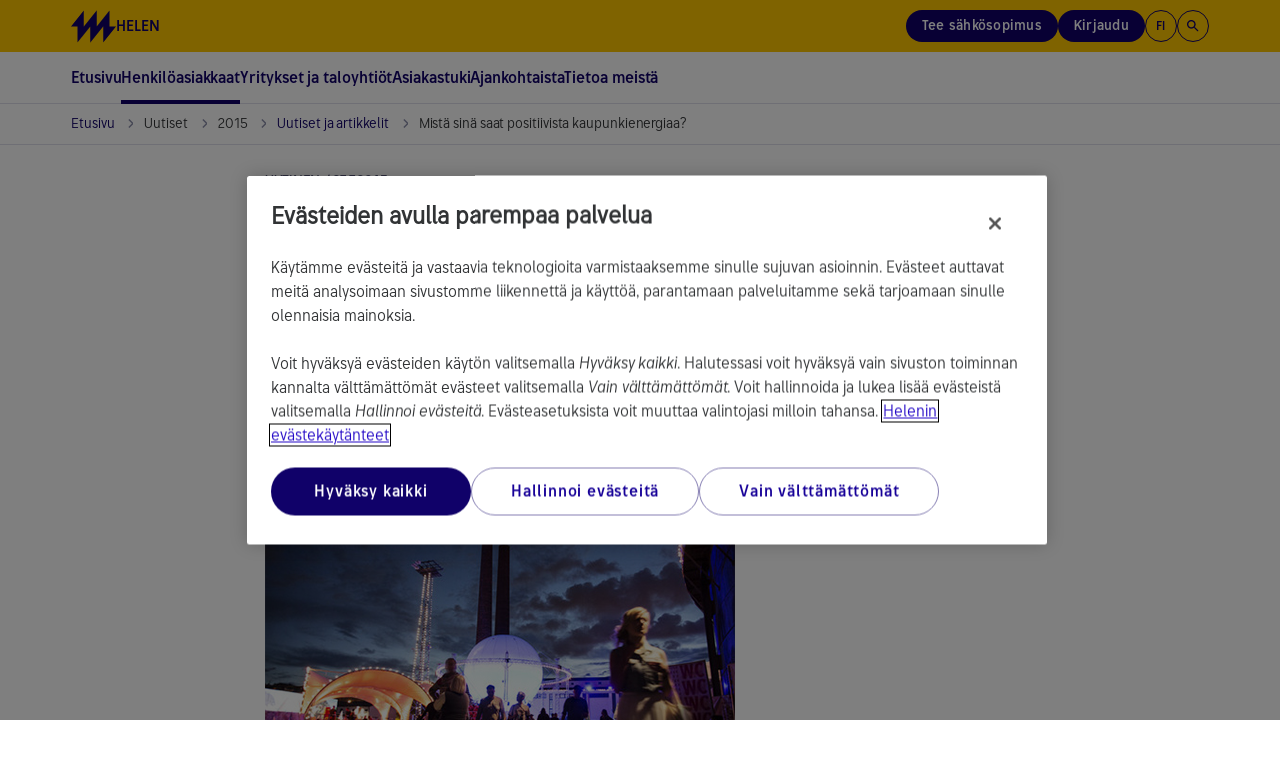

--- FILE ---
content_type: text/html; charset=utf-8
request_url: https://www.helen.fi/uutiset/2015/flowkilpailu
body_size: 21524
content:




<!DOCTYPE html>

<html lang="fi" style="font-family: Arial, Helvetica, sans-serif">
<head>
    <meta charset="utf-8">
    <title>Mist&#xE4; sin&#xE4; saat positiivista kaupunkienergiaa? | Helen</title>
    <meta name="viewport" content="width=device-width,initial-scale=1">
    <meta http-equiv="X-UA-Compatible" content="IE=edge">
    <meta name="HandheldFriendly" content="true">




        <meta property="og:image" content="https://www.helen.fi/globalassets/etusivu/helen-og-1200x630.jpg" />

    
    <meta property="article:published_time" content="2015-07-27T12:08:31&#x2B;03:00" />
    <meta property="idio:published_time_formatted" content="27.7.2015" />

    <meta property="idio:teaser:icon" />
    <meta property="idio:teaser:text" content="Mist&#xE4; sin&#xE4; saat positiivista kaupunkienergiaa?" />

        <meta property="idio:pagePurpose" content="Uutinen" />

<meta property="idio:pagetype" content="NewsPage" />

    

    


    <!--[if IE 7]> <html class="ie7"> <![endif]-->
    <!--[if IE 8]> <html class="ie8"> <![endif]-->
    <link rel="stylesheet" type="text/css" href="/Dist/global/css/libs.min.css?v=2.15.9501.21431" />
    <link rel="stylesheet" type="text/css" href="/Dist/global/libs/bootstrap-sass/css/helen-bootstrap.min.css?v=2.15.9501.21431" />
    <link rel="stylesheet" type="text/css" href="/Dist/global/libs/bootstrap-sass/css/helen-bootstrap-theme.min.css?v=2.15.9501.21431" />

            <link rel="stylesheet" type="text/css" href="/Dist/helen/css/helen.min.css?v=2.15.9501.21431" />

    <link rel="shortcut icon" href="/favicon.ico" />
    <link rel="apple-touch-icon-precomposed" href="/favicon-152new.png" />

        <link rel="canonical" href="https://www.helen.fi/uutiset/2015/flowkilpailu" />

    

<script type="text/javascript">
        var languageCode = 'fi';
        var addressServiceUrl = '/addressapi/';
        var protocol = 'https';
        var mapLanguage = 'fi';
        var mapApiKey = 'AIzaSyB52Z04ujW4V_jnme5ohIy2LJfCnCeGfCc';
        var currentLanguage = 'fi';
        var currentPageId = '18989';
        var cookieProBlockedVideoMessage = '<p>Voit katsoa videon hyväksyttyäsi <a class="js-cookie-pro-modal" href="#">kohdistamisevästeet</a>.</p>';
        var cookieProBlockedAIChatMessage = '<p><strong>Toimivuusevästeet</strong><br /><br />Käyttääksesi Helen-tekoälyapuria sinun tulee <a class="js-cookie-pro-modal" href="#">hyväksyä toimivuusevästeet</a>. Evästeiden avulla voimme tarjota parempia ja yksilöllisempiä toimintoja.</p>';
        var cookieProBlockedPodcastMessage = 'Voit kuunnella podcastin hyväksyttyäsi evästeet. Jos hylkäsit evästeet, voit peruuttaa hylkäyksen <a href="#" class="js-cookie-pro-modal">klikkaamalla tästä</a>.';

highchartsDecimalPoint = ','</script>


                                <script> 
  // Define dataLayer and the gtag function. 
  window.dataLayer = window.dataLayer || []; 
  function gtag(){dataLayer.push(arguments);} 
  
  gtag('set' , 'developer_id.dYWJhMj', true);

  // Default ad_storage to 'denied'. 
  gtag('consent', 'default', { 
        ad_storage: "denied", 
        analytics_storage: "denied", 
        ad_user_data: "denied",
        ad_personalization: "denied", 
'wait_for_update': 500 

  }); 
</script>
<!-- OptanonConsentNoticeStart -->
<script src="https://cookie-cdn.cookiepro.com/scripttemplates/otSDKStub.js" data-document-language="true" type="text/javascript" charset="UTF-8" data-domain-script="290950bc-275c-4433-8981-3cb95c2afe58" ></script>
<script type="text/javascript">
function OptanonWrapper() { }
</script>
<!-- OptanonConsentNoticeEnd -->

<!-- Experimentation -->
<script src="https://cdn.optimizely.com/js/4584199424835584.js"></script>
<!-- ExperimentationEnd -->

<!-- idio Analytics Tracking Code -->
<script type="text/javascript">
    // Set client and delivery

    _iaq = [
        ['client', '025c70e79db74dd99ee46400f33309c7'],
        ['delivery', 333],
        ['track', 'consume']
    ];

    // Include the Idio Analytics JavaScript
    !function(d,s){var ia=d.createElement(s);ia.async=1,s=d.getElementsByTagName(s)[0],ia.src='//s.emea01.idio.episerver.net/ia.js',s.parentNode.insertBefore(ia,s)}(document,'script');
</script>
<!-- / idio Analytics Tracking Code -->

<script type="text/plain" class="optanon-category-C0002">
(function() {
  var didInit = false;
  function initMunchkin() {
    if(didInit === false) {
      didInit = true;
      Munchkin.init('720-PNJ-415');
    }
  }
  var s = document.createElement('script');
  s.type = 'text/javascript';
  s.async = true;
  s.src = '//munchkin.marketo.net/munchkin.js';
  s.onreadystatechange = function() {
    if (this.readyState == 'complete' || this.readyState == 'loaded') {
      initMunchkin();
    }
  };
  s.onload = initMunchkin;
  document.getElementsByTagName('head')[0].appendChild(s);
})();
</script>


                            
    

    <script>
!function(T,l,y){var S=T.location,k="script",D="instrumentationKey",C="ingestionendpoint",I="disableExceptionTracking",E="ai.device.",b="toLowerCase",w="crossOrigin",N="POST",e="appInsightsSDK",t=y.name||"appInsights";(y.name||T[e])&&(T[e]=t);var n=T[t]||function(d){var g=!1,f=!1,m={initialize:!0,queue:[],sv:"5",version:2,config:d};function v(e,t){var n={},a="Browser";return n[E+"id"]=a[b](),n[E+"type"]=a,n["ai.operation.name"]=S&&S.pathname||"_unknown_",n["ai.internal.sdkVersion"]="javascript:snippet_"+(m.sv||m.version),{time:function(){var e=new Date;function t(e){var t=""+e;return 1===t.length&&(t="0"+t),t}return e.getUTCFullYear()+"-"+t(1+e.getUTCMonth())+"-"+t(e.getUTCDate())+"T"+t(e.getUTCHours())+":"+t(e.getUTCMinutes())+":"+t(e.getUTCSeconds())+"."+((e.getUTCMilliseconds()/1e3).toFixed(3)+"").slice(2,5)+"Z"}(),iKey:e,name:"Microsoft.ApplicationInsights."+e.replace(/-/g,"")+"."+t,sampleRate:100,tags:n,data:{baseData:{ver:2}}}}var h=d.url||y.src;if(h){function a(e){var t,n,a,i,r,o,s,c,u,p,l;g=!0,m.queue=[],f||(f=!0,t=h,s=function(){var e={},t=d.connectionString;if(t)for(var n=t.split(";"),a=0;a<n.length;a++){var i=n[a].split("=");2===i.length&&(e[i[0][b]()]=i[1])}if(!e[C]){var r=e.endpointsuffix,o=r?e.location:null;e[C]="https://"+(o?o+".":"")+"dc."+(r||"services.visualstudio.com")}return e}(),c=s[D]||d[D]||"",u=s[C],p=u?u+"/v2/track":d.endpointUrl,(l=[]).push((n="SDK LOAD Failure: Failed to load Application Insights SDK script (See stack for details)",a=t,i=p,(o=(r=v(c,"Exception")).data).baseType="ExceptionData",o.baseData.exceptions=[{typeName:"SDKLoadFailed",message:n.replace(/\./g,"-"),hasFullStack:!1,stack:n+"\nSnippet failed to load ["+a+"] -- Telemetry is disabled\nHelp Link: https://go.microsoft.com/fwlink/?linkid=2128109\nHost: "+(S&&S.pathname||"_unknown_")+"\nEndpoint: "+i,parsedStack:[]}],r)),l.push(function(e,t,n,a){var i=v(c,"Message"),r=i.data;r.baseType="MessageData";var o=r.baseData;return o.message='AI (Internal): 99 message:"'+("SDK LOAD Failure: Failed to load Application Insights SDK script (See stack for details) ("+n+")").replace(/\"/g,"")+'"',o.properties={endpoint:a},i}(0,0,t,p)),function(e,t){if(JSON){var n=T.fetch;if(n&&!y.useXhr)n(t,{method:N,body:JSON.stringify(e),mode:"cors"});else if(XMLHttpRequest){var a=new XMLHttpRequest;a.open(N,t),a.setRequestHeader("Content-type","application/json"),a.send(JSON.stringify(e))}}}(l,p))}function i(e,t){f||setTimeout(function(){!t&&m.core||a()},500)}var e=function(){var n=l.createElement(k);n.src=h;var e=y[w];return!e&&""!==e||"undefined"==n[w]||(n[w]=e),n.onload=i,n.onerror=a,n.onreadystatechange=function(e,t){"loaded"!==n.readyState&&"complete"!==n.readyState||i(0,t)},n}();y.ld<0?l.getElementsByTagName("head")[0].appendChild(e):setTimeout(function(){l.getElementsByTagName(k)[0].parentNode.appendChild(e)},y.ld||0)}try{m.cookie=l.cookie}catch(p){}function t(e){for(;e.length;)!function(t){m[t]=function(){var e=arguments;g||m.queue.push(function(){m[t].apply(m,e)})}}(e.pop())}var n="track",r="TrackPage",o="TrackEvent";t([n+"Event",n+"PageView",n+"Exception",n+"Trace",n+"DependencyData",n+"Metric",n+"PageViewPerformance","start"+r,"stop"+r,"start"+o,"stop"+o,"addTelemetryInitializer","setAuthenticatedUserContext","clearAuthenticatedUserContext","flush"]),m.SeverityLevel={Verbose:0,Information:1,Warning:2,Error:3,Critical:4};var s=(d.extensionConfig||{}).ApplicationInsightsAnalytics||{};if(!0!==d[I]&&!0!==s[I]){var c="onerror";t(["_"+c]);var u=T[c];T[c]=function(e,t,n,a,i){var r=u&&u(e,t,n,a,i);return!0!==r&&m["_"+c]({message:e,url:t,lineNumber:n,columnNumber:a,error:i}),r},d.autoExceptionInstrumented=!0}return m}(y.cfg);function a(){y.onInit&&y.onInit(n)}(T[t]=n).queue&&0===n.queue.length?(n.queue.push(a),n.trackPageView({})):a()}(window,document,{src: "https://js.monitor.azure.com/scripts/b/ai.2.gbl.min.js", crossOrigin: "anonymous", cfg: {instrumentationKey: '0dcefbcf-ec71-41bc-bbba-b131e4fe9215', disableCookiesUsage: false }});
</script>


    
</head>


<body data-responsejs='{"create": [{"prefix": "r"}, {"prefix": "src"}]}'  class="">
    

            <!-- Piwik script PROD -->
<script type="text/javascript">(function(window, document, dataLayerName, id) {
window[dataLayerName]=window[dataLayerName]||[],window[dataLayerName].push({start:(new Date).getTime(),event:"stg.start"});var scripts=document.getElementsByTagName('script')[0],tags=document.createElement('script');
function stgCreateCookie(a,b,c){var d="";if(c){var e=new Date;e.setTime(e.getTime()+24*c*60*60*1e3),d="; expires="+e.toUTCString()}document.cookie=a+"="+b+d+"; path=/"}
var isStgDebug=(window.location.href.match("stg_debug")||document.cookie.match("stg_debug"))&&!window.location.href.match("stg_disable_debug");stgCreateCookie("stg_debug",isStgDebug?1:"",isStgDebug?14:-1);
var qP=[];dataLayerName!=="dataLayer"&&qP.push("data_layer_name="+dataLayerName),isStgDebug&&qP.push("stg_debug");var qPString=qP.length>0?("?"+qP.join("&")):"";
tags.async=!0,tags.src="https://webanalytics.helen.fi/containers/"+id+".js"+qPString,scripts.parentNode.insertBefore(tags,scripts);
!function(a,n,i){a[n]=a[n]||{};for(var c=0;c<i.length;c++)!function(i){a[n][i]=a[n][i]||{},a[n][i].api=a[n][i].api||function(){var a=[].slice.call(arguments,0);"string"==typeof a[0]&&window[dataLayerName].push({event:n+"."+i+":"+a[0],parameters:[].slice.call(arguments,1)})}}(i[c])}(window,"ppms",["tm","cm"]);
})(window, document, 'dataLayer', '6b02dda7-5f86-4844-8d9a-e28af68bfc9f');
</script>
<!-- END Piwik script PROD -->
            <svg xmlns="http://www.w3.org/2000/svg" xmlns:xlink="http://www.w3.org/1999/xlink" width="0" height="0" style="position:absolute">
        <symbol id="logo-helen" viewBox="0 0 273 196">
            <path d="M233.959 98.0517V0.5L155.938 98.0517V0.5L77.9173 98.0517V0.5L0 98.0517H38.9587V195.5L116.979 98.0517V195.5L194.897 98.0517V195.5L272.917 98.0517H233.959Z" />
        </symbol>
        <symbol id="icon-search" viewBox="0 0 24 24">
            <path d="M15.5 14H14.71L14.43 13.73C15.63 12.33 16.25 10.42 15.91 8.39002C15.44 5.61002 13.12 3.39002 10.32 3.05002C6.09001 2.53002 2.53002 6.09001 3.05002 10.32C3.39002 13.12 5.61002 15.44 8.39002 15.91C10.42 16.25 12.33 15.63 13.73 14.43L14 14.71V15.5L18.25 19.75C18.66 20.16 19.33 20.16 19.74 19.75C20.15 19.34 20.15 18.67 19.74 18.26L15.5 14ZM9.50002 14C7.01002 14 5.00002 11.99 5.00002 9.50002C5.00002 7.01002 7.01002 5.00002 9.50002 5.00002C11.99 5.00002 14 7.01002 14 9.50002C14 11.99 11.99 14 9.50002 14Z"></path>
        </symbol>
        <symbol id="icon-arrow-left" viewBox="0 0 9 16">
            <path d="M8.66663 16L0.666626 8L8.66663 0L10.5333 1.86667L4.39996 8L10.5333 14.1333L8.66663 16Z" />
        </symbol>
        <symbol id="icon-arrow-right" viewBox="0 0 9 16">
            <path d="M6.79996 8L0.666626 1.86667L2.53329 0L10.5333 8L2.53329 16L0.666626 14.1333L6.79996 8Z" />
        </symbol>
        <symbol id="icon-arrow-back" viewBox="0 0 16 16">
            <path d="M15 7.00022H3.82998L8.70998 2.12021C9.09998 1.73021 9.09998 1.09021 8.70998 0.700215C8.31998 0.310215 7.68998 0.310215 7.29998 0.700215L0.70998 7.29022C0.31998 7.68021 0.31998 8.31021 0.70998 8.70021L7.29998 15.2902C7.68998 15.6802 8.31998 15.6802 8.70998 15.2902C9.09998 14.9002 9.09998 14.2702 8.70998 13.8802L3.82998 9.00021H15C15.55 9.00021 16 8.55021 16 8.00022C16 7.45021 15.55 7.00022 15 7.00022Z" />
        </symbol>
        <symbol viewBox="0 0 20 20" id="icon-info">
            <path d="M9.16663 14.1665H10.8333V9.1665H9.16663V14.1665ZM9.99996 7.49984C10.2361 7.49984 10.434 7.41998 10.5937 7.26025C10.7534 7.10053 10.8333 6.90262 10.8333 6.6665C10.8333 6.43039 10.7534 6.23248 10.5937 6.07275C10.434 5.91303 10.2361 5.83317 9.99996 5.83317C9.76385 5.83317 9.56593 5.91303 9.40621 6.07275C9.24649 6.23248 9.16663 6.43039 9.16663 6.6665C9.16663 6.90262 9.24649 7.10053 9.40621 7.26025C9.56593 7.41998 9.76385 7.49984 9.99996 7.49984ZM9.99996 18.3332C8.84718 18.3332 7.76385 18.1144 6.74996 17.6769C5.73607 17.2394 4.85413 16.6457 4.10413 15.8957C3.35413 15.1457 2.76038 14.2637 2.32288 13.2498C1.88538 12.2359 1.66663 11.1526 1.66663 9.99984C1.66663 8.84706 1.88538 7.76373 2.32288 6.74984C2.76038 5.73595 3.35413 4.854 4.10413 4.104C4.85413 3.354 5.73607 2.76025 6.74996 2.32275C7.76385 1.88525 8.84718 1.6665 9.99996 1.6665C11.1527 1.6665 12.2361 1.88525 13.25 2.32275C14.2638 2.76025 15.1458 3.354 15.8958 4.104C16.6458 4.854 17.2395 5.73595 17.677 6.74984C18.1145 7.76373 18.3333 8.84706 18.3333 9.99984C18.3333 11.1526 18.1145 12.2359 17.677 13.2498C17.2395 14.2637 16.6458 15.1457 15.8958 15.8957C15.1458 16.6457 14.2638 17.2394 13.25 17.6769C12.2361 18.1144 11.1527 18.3332 9.99996 18.3332ZM9.99996 16.6665C11.8611 16.6665 13.4375 16.0207 14.7291 14.729C16.0208 13.4373 16.6666 11.8609 16.6666 9.99984C16.6666 8.13873 16.0208 6.56234 14.7291 5.27067C13.4375 3.979 11.8611 3.33317 9.99996 3.33317C8.13885 3.33317 6.56246 3.979 5.27079 5.27067C3.97913 6.56234 3.33329 8.13873 3.33329 9.99984C3.33329 11.8609 3.97913 13.4373 5.27079 14.729C6.56246 16.0207 8.13885 16.6665 9.99996 16.6665Z" fill="#100169" />
        </symbol>
        <symbol viewBox="0 -960 960 960" id="icon-tick">
            <path d="M382-240 154-468l57-57 171 171 367-367 57 57-424 424Z"></path>
        </symbol>
    </svg>

    <div class="page-wrapper">
        <header class="page-header">
            <div class="helen2 page-accessibility">
                <a href="#main-content-page" class="focusable">Siirry sisältöön</a>
            </div>
            <div class="helen2">
                    


<div class="header">
    <div class="header-stripe">
        <div class="header-stripe__container">
            <!-- Logo -->
            <a href="/" class="header-stripe__logo" aria-label="Helen.fi-etusivulle">
                <svg class="helen-logo">
                    <use xlink:href="#logo-helen"></use>
                </svg>
                    <span class="">Helen</span>
            </a>
            <!-- /Logo -->

                <!-- Right menu -->
                <nav aria-label="P&#xE4;&#xE4;linkit" class="header-stripe__menu header-stripe__menu--right">
                    <ul>

                            <li class="header-stripe__menu-item header-stripe__menu-item--button hidden-xs hidden-sm">
                                <a href="/sahko/sahkosopimus" 
                                   class="header-stripe__menu-link header-stripe__menu-link--buy-electricity btn js-analytics-push"
                                   data-analytics-event="header_cta_click"
                                   data-analytics-category="user_interaction"
                                   data-analytics-action="header_cta_click"
                                   data-analytics-name="header_cta_click_order_electricity">
                                    Tee s&#xE4;hk&#xF6;sopimus
                                </a>
                            </li>

                            <li class="header-stripe__menu-item header-stripe__menu-item--toggle hidden-sm hidden-xs js-header-popup-menu-toggle">
                                            <button type="button" class="btn header-stripe__menu-link header-stripe__menu-link--login js-analytics-push" id="userBtn"
            aria-haspopup="true"
            aria-expanded="false"
            aria-controls="userMenuDesktop"
            title="Kirjaudu"
            data-analytics-event="header_cta_click"
            data-analytics-category="user_interaction"
            data-analytics-action="header_cta_click"
            data-analytics-name="header_cta_click_login">
Kirjaudu            </button>
                <!--dropdown added with two login options-->
                    <ul aria-labelledby="userBtn" role="menubar" id="userMenuDesktop">
                            <li class="header-stripe__menu-item" role="none">
                                <a href="/kirjautuminen" class="header-stripe__menu-link header-stripe__menu-link--popup" role="menuitem">
                                    Oma Helen
                                </a>
                            </li>
                            <li class="header-stripe__menu-item" role="none">
                                <a href="/yritykset/kirjautuminen" class="header-stripe__menu-link header-stripe__menu-link--popup" role="menuitem">
                                    Yritys Helen
                                </a>
                            </li>
                    </ul>

                            </li>

                        <li class="header-stripe__menu-item header-stripe__menu-item--toggle js-header-popup-menu-toggle">
                            <button type="button" class="btn header-stripe__menu-item--button-circle" id="languageBtn"
                            aria-haspopup="true"
                            aria-expanded="false"
                            aria-controls="languageMenu">
                                fi
                            </button>
                            <ul aria-labelledby="languageBtn" role="menubar" id="languageMenu">
                                    <li class="header-stripe__menu-item" role="none">
                                        <a class="header-stripe__menu-link header-stripe__menu-link--popup active" href="/uutiset/2015/flowkilpailu" aria-label="Suomeksi" role="menuitem">Suomeksi</a>
                                    </li>
                                    <li class="header-stripe__menu-item" role="none">
                                        <a class="header-stripe__menu-link header-stripe__menu-link--popup " href="/sv" aria-label="Svenska" role="menuitem">Svenska</a>
                                    </li>
                                    <li class="header-stripe__menu-item" role="none">
                                        <a class="header-stripe__menu-link header-stripe__menu-link--popup " href="/en" aria-label="English" role="menuitem">English</a>
                                    </li>
                            </ul>
                        </li>

                            <li class="header-stripe__menu-item header-stripe__menu-item--search">
                                <button type="button" class="btn js-header-search-open header-stripe__menu-item--button-circle" title="Hae sivustolta">
                                    <svg class="icon-search" width="16" height="16" aria-hidden="true">
                                        <use xlink:href="#icon-search"></use>
                                    </svg>
                                </button>
                            </li>

                            <li class="header-stripe__menu-item header-stripe__menu-item--toggle hidden-md hidden-lg js-header-popup-menu-toggle">
                                            <button type="button" class="btn header-stripe__menu-link header-stripe__menu-link--login js-analytics-push" id="userBtnMobile"
            aria-haspopup="true"
            aria-expanded="false"
            aria-controls="userMenuMobile"
            title="Kirjaudu"
            data-analytics-event="header_cta_click"
            data-analytics-category="user_interaction"
            data-analytics-action="header_cta_click"
            data-analytics-name="header_cta_click_login">
Kirjaudu            </button>
                <!--dropdown added with two login options-->
                    <ul aria-labelledby="userBtnMobile" role="menubar" id="userMenuMobile">
                            <li class="header-stripe__menu-item" role="none">
                                <a href="/kirjautuminen" class="header-stripe__menu-link header-stripe__menu-link--popup" role="menuitem">
                                    Oma Helen
                                </a>
                            </li>
                            <li class="header-stripe__menu-item" role="none">
                                <a href="/yritykset/kirjautuminen" class="header-stripe__menu-link header-stripe__menu-link--popup" role="menuitem">
                                    Yritys Helen
                                </a>
                            </li>
                    </ul>

                            </li>
                    </ul>
                </nav>
                <!-- Mobile menu toggler -->
                <button type="button" class="btn header-stripe__toggler js-mobile-menu-toggler hidden-md hidden-lg" aria-expanded="false" aria-haspopup="true" aria-controls="main-menu" aria-label="P&#xE4;&#xE4;navigaatio">
                    <div class="header-stripe__toggler-icon ">
                        <span class="header-stripe__toggler-line"></span>
                        <span class="header-stripe__toggler-line"></span>
                        <span class="header-stripe__toggler-line"></span>
                        <span class="header-stripe__toggler-line"></span>
                    </div>
                </button>
                <!-- /Mobile menu toggler -->
        </div>
    </div>

        <div class="header-content">
            <!-- Main menu -->
            <nav aria-label="P&#xE4;&#xE4;navigaatio">
                <span class="visuallyhidden">Siirry navigaatiossa nuolin&#xE4;pp&#xE4;imill&#xE4;. Avaa ja sulje alanavigaatio v&#xE4;lily&#xF6;ntin&#xE4;pp&#xE4;imell&#xE4;. Voit sulkea avatun alavalikon my&#xF6;s ESC-n&#xE4;pp&#xE4;imell&#xE4;.</span>
                <ul class="main-menu main-menu--first-level" id="main-menu" role="menubar">

                        <li class="main-menu__item main-menu__item--home" role="none">
                            <a href="/" class="main-menu__link main-menu__link--first-level home " role="menuitem" >
                                Etusivu
                            </a>
                        </li>

                            <li class="main-menu__item" id="5" role="none">

                                <button type="button" class="main-menu__link main-menu__link--first-level js-category-toggler main-menu__link--active " role="menuitem" aria-expanded="false" aria-controls="5-submenu" aria-haspopup="true">
                                    Henkil&#xF6;asiakkaat
                                    <svg aria-hidden="true" width="7" height="11">
                                        <use xlink:href="#icon-arrow-right"></use>
                                    </svg>
                                </button>
                                <!-- Main menu - second level -->
                                    <div class="main-menu__wrapper " hidden="hidden">
                                        <div class="main-menu__wrapper-inner">
                                            <ul class="main-menu main-menu__submenu " id="5-submenu" role="menu">

                                                        <!-- Main menu - third level -->
                                                            <li class="main-menu__item " id="19900" role="none">
                                                                <button type="button" class="main-menu__link main-menu__link--has-submenu js-category-toggler" aria-controls="19900submenu2" aria-expanded="false" role="menuitem">
                                                                    S&#xE4;hk&#xF6;
                                                                    <svg aria-hidden="true" width="7" height="11">
                                                                        <use xlink:href="#icon-arrow-right"></use>
                                                                    </svg>
                                                                </button>
                                                                <div class="main-menu__wrapper js-sub-submenu">
                                                                    <div class="main-menu main-menu--beyond" id="19900submenu2" role="menu">
                                                                                <div class="main-menu__col" role="none">
                                                                                        <div class="main-menu__item " id="147" role="none">
                                                                                            <a href="/sahko/sahkosopimus" class="main-menu__link" role="menuitem" >Tee s&#xE4;hk&#xF6;sopimus</a>
                                                                                        </div>
                                                                                        <div class="main-menu__item " id="84041" role="none">
                                                                                            <a href="/sahko/valinta-apuri" class="main-menu__link" role="menuitem" >S&#xE4;hk&#xF6;sopimuksen valinta-apuri</a>
                                                                                        </div>
                                                                                        <div class="main-menu__item " id="65824" role="none">
                                                                                            <a href="/sahko/sahkon-lisapalvelut" class="main-menu__link" role="menuitem" >S&#xE4;hk&#xF6;n lis&#xE4;palvelut</a>
                                                                                        </div>
                                                                                        <div class="main-menu__item " id="74954" role="none">
                                                                                            <a href="/sahko/tietoa-sahkosopimuksen-vaihtamisesta" class="main-menu__link" role="menuitem" >S&#xE4;hk&#xF6;sopimuksen vaihtaminen</a>
                                                                                        </div>
                                                                                        <div class="main-menu__item " id="419" role="none">
                                                                                            <a href="/sahko/muuttajille" class="main-menu__link" role="menuitem" >Muuttajalle</a>
                                                                                        </div>
                                                                                </div>
                                                                                <div class="main-menu__col" role="none">
                                                                                        <div class="main-menu__item " id="84095" role="none">
                                                                                            <a href="/sahko/sahkosopimus-opiskelijalle" class="main-menu__link" role="menuitem" >S&#xE4;hk&#xF6;sopimus opiskelijalle</a>
                                                                                        </div>
                                                                                        <div class="main-menu__item " id="78839" role="none">
                                                                                            <a href="/sahko/sahkon-hinta" class="main-menu__link" role="menuitem" >S&#xE4;hk&#xF6;n hinta nyt</a>
                                                                                        </div>
                                                                                        <div class="main-menu__item " id="161" role="none">
                                                                                            <a href="/sahko/porssisahko" class="main-menu__link" role="menuitem" >P&#xF6;rssis&#xE4;hk&#xF6;</a>
                                                                                        </div>
                                                                                        <div class="main-menu__item " id="95269" role="none">
                                                                                            <a href="/sahko/kiinnita-sahkon-hinta" class="main-menu__link" role="menuitem" >Kiinnit&#xE4; s&#xE4;hk&#xF6;n hinta talveksi</a>
                                                                                        </div>
                                                                                        <div class="main-menu__item " id="44792" role="none">
                                                                                            <a href="/sahko/oma-helen" class="main-menu__link" role="menuitem" >Oma Helen</a>
                                                                                        </div>
                                                                                </div>
                                                                    </div>
                                                                    <!-- /Main menu - third level -->
                                                                </div>
                                                            </li>
                                                        <!-- Main menu - third level -->
                                                            <li class="main-menu__item " id="19905" role="none">
                                                                <button type="button" class="main-menu__link main-menu__link--has-submenu js-category-toggler" aria-controls="19905submenu2" aria-expanded="false" role="menuitem">
                                                                    Kaukol&#xE4;mp&#xF6;
                                                                    <svg aria-hidden="true" width="7" height="11">
                                                                        <use xlink:href="#icon-arrow-right"></use>
                                                                    </svg>
                                                                </button>
                                                                <div class="main-menu__wrapper js-sub-submenu">
                                                                    <div class="main-menu main-menu--beyond" id="19905submenu2" role="menu">
                                                                                <div class="main-menu__col" role="none">
                                                                                        <div class="main-menu__item " id="12784" role="none">
                                                                                            <a href="/kaukolampo/kaukolampo" class="main-menu__link" role="menuitem" >Kaukol&#xE4;mp&#xF6; pientaloon</a>
                                                                                        </div>
                                                                                        <div class="main-menu__item " id="12785" role="none">
                                                                                            <a href="/kaukolampo/kaukolampoon-liittyminen" class="main-menu__link" role="menuitem" >Kaukol&#xE4;mp&#xF6;&#xF6;n liittyminen</a>
                                                                                        </div>
                                                                                        <div class="main-menu__item " id="12786" role="none">
                                                                                            <a href="/kaukolampo/hinnat" class="main-menu__link" role="menuitem" >Kaukol&#xE4;mm&#xF6;n hinnat</a>
                                                                                        </div>
                                                                                        <div class="main-menu__item " id="12789" role="none">
                                                                                            <a href="/kaukolampo/nykyisille-asiakkaille" class="main-menu__link" role="menuitem" >Tietoa nykyasiakkaalle</a>
                                                                                        </div>
                                                                                        <div class="main-menu__item " id="77848" role="none">
                                                                                            <a href="/kaukolampo/lammon-yhteystiedot" class="main-menu__link" role="menuitem" >L&#xE4;mm&#xF6;n yhteystiedot</a>
                                                                                        </div>
                                                                                </div>
                                                                    </div>
                                                                    <!-- /Main menu - third level -->
                                                                </div>
                                                            </li>
                                                        <!-- Main menu - third level -->
                                                            <li class="main-menu__item " id="41163" role="none">
                                                                <button type="button" class="main-menu__link main-menu__link--has-submenu js-category-toggler" aria-controls="41163submenu2" aria-expanded="false" role="menuitem">
                                                                    S&#xE4;hk&#xF6;auton lataus
                                                                    <svg aria-hidden="true" width="7" height="11">
                                                                        <use xlink:href="#icon-arrow-right"></use>
                                                                    </svg>
                                                                </button>
                                                                <div class="main-menu__wrapper js-sub-submenu">
                                                                    <div class="main-menu main-menu--beyond" id="41163submenu2" role="menu">
                                                                                <div class="main-menu__col" role="none">
                                                                                        <div class="main-menu__item " id="29160" role="none">
                                                                                            <a href="/sahkoauton-lataus/sahkoautojen-julkinen-latausverkosto" class="main-menu__link" role="menuitem" >S&#xE4;hk&#xF6;autojen julkinen latausverkosto</a>
                                                                                        </div>
                                                                                        <div class="main-menu__item " id="66159" role="none">
                                                                                            <a href="/sahkoauton-lataus/helen-lataus" class="main-menu__link" role="menuitem" >Helen Lataus Oma Heleniss&#xE4;</a>
                                                                                        </div>
                                                                                        <div class="main-menu__item " id="93075" role="none">
                                                                                            <a href="/yritykset/sahkoauton-lataus-yrityksille/sahkoauton-lataus-yrityksille/yrityskortti" class="main-menu__link" role="menuitem" >Helen Lataus Yrityskortti</a>
                                                                                        </div>
                                                                                </div>
                                                                    </div>
                                                                    <!-- /Main menu - third level -->
                                                                </div>
                                                            </li>
                                                        <!-- Main menu - third level -->
                                                            <li class="main-menu__item " id="27494" role="none">
                                                                <button type="button" class="main-menu__link main-menu__link--has-submenu js-category-toggler" aria-controls="27494submenu2" aria-expanded="false" role="menuitem">
                                                                    Aurinkopaneelit
                                                                    <svg aria-hidden="true" width="7" height="11">
                                                                        <use xlink:href="#icon-arrow-right"></use>
                                                                    </svg>
                                                                </button>
                                                                <div class="main-menu__wrapper js-sub-submenu">
                                                                    <div class="main-menu main-menu--beyond" id="27494submenu2" role="menu">
                                                                                <div class="main-menu__col" role="none">
                                                                                        <div class="main-menu__item " id="13479" role="none">
                                                                                            <a href="/aurinkopaneelit/aurinkopaneelipaketit" class="main-menu__link" role="menuitem" >Aurinkopaneelit kotiin</a>
                                                                                        </div>
                                                                                        <div class="main-menu__item " id="13563" role="none">
                                                                                            <a href="/aurinkopaneelit/pientuotannon-osto" class="main-menu__link" role="menuitem" >Aurinkos&#xE4;hk&#xF6;n myynti verkkoon</a>
                                                                                        </div>
                                                                                        <div class="main-menu__item " id="11067" role="none">
                                                                                            <a href="/aurinkopaneelit/aurinkosahko" class="main-menu__link" role="menuitem" >Vuokraa aurinkopaneeli</a>
                                                                                        </div>
                                                                                </div>
                                                                    </div>
                                                                    <!-- /Main menu - third level -->
                                                                </div>
                                                            </li>
                                            </ul>
                                        </div>
                                    </div>
                                <!-- /Main menu - second level -->
                            </li>
                            <li class="main-menu__item" id="41094" role="none">

                                <button type="button" class="main-menu__link main-menu__link--first-level js-category-toggler  " role="menuitem" aria-expanded="false" aria-controls="41094-submenu" aria-haspopup="true">
                                    Yritykset ja taloyhti&#xF6;t
                                    <svg aria-hidden="true" width="7" height="11">
                                        <use xlink:href="#icon-arrow-right"></use>
                                    </svg>
                                </button>
                                <!-- Main menu - second level -->
                                    <div class="main-menu__wrapper " hidden="hidden">
                                        <div class="main-menu__wrapper-inner">
                                            <ul class="main-menu main-menu__submenu " id="41094-submenu" role="menu">

                                                    <li class="main-menu__item main-menu__item--main-category" role="none">
                                                        <a href="/yritykset/yritykset-ja-taloyhtiot" class="main-menu__link" role="menuitem">Yrityksille ja taloyhti&#xF6;ille</a>
                                                    </li>
                                                        <!-- Main menu - third level -->
                                                            <li class="main-menu__item " id="41095" role="none">
                                                                <button type="button" class="main-menu__link main-menu__link--has-submenu js-category-toggler" aria-controls="41095submenu2" aria-expanded="false" role="menuitem">
                                                                    S&#xE4;hk&#xF6;
                                                                    <svg aria-hidden="true" width="7" height="11">
                                                                        <use xlink:href="#icon-arrow-right"></use>
                                                                    </svg>
                                                                </button>
                                                                <div class="main-menu__wrapper js-sub-submenu">
                                                                    <div class="main-menu main-menu--beyond" id="41095submenu2" role="menu">
                                                                                <div class="main-menu__col" role="none">
                                                                                        <div class="main-menu__item " id="21909" role="none">
                                                                                            <a href="/yritykset/sahkoa-yrityksille/sahkotuotteet-yritykselle" class="main-menu__link" role="menuitem" >S&#xE4;hk&#xF6;sopimukset pienille ja keskisuurille yrityksille (alle 300 MWh)</a>
                                                                                        </div>
                                                                                        <div class="main-menu__item " id="51130" role="none">
                                                                                            <a href="/yritykset/sahkoa-yrityksille/sahkosopimukset-suuryrityksille" class="main-menu__link" role="menuitem" >S&#xE4;hk&#xF6;sopimukset suuryrityksille (yli 300 MWh)</a>
                                                                                        </div>
                                                                                        <div class="main-menu__item " id="65922" role="none">
                                                                                            <a href="/yritykset/sahkoa-yrityksille/sahkosopimus-taloyhtioon" class="main-menu__link" role="menuitem" >S&#xE4;hk&#xF6;sopimukset taloyhti&#xF6;ille</a>
                                                                                        </div>
                                                                                        <div class="main-menu__item " id="19932" role="none">
                                                                                            <a href="/yritykset/sahkoa-yrityksille/sahkosopimukset-isannoitsijoille" class="main-menu__link" role="menuitem" >S&#xE4;hk&#xF6;sopimukset is&#xE4;nn&#xF6;itsij&#xF6;ille</a>
                                                                                        </div>
                                                                                        <div class="main-menu__item " id="74390" role="none">
                                                                                            <a href="/yritykset/sahkoa-yrityksille/lisatuotteet-ja-palvelut" class="main-menu__link" role="menuitem" >Lis&#xE4;tuotteet ja palvelut</a>
                                                                                        </div>
                                                                                </div>
                                                                                <div class="main-menu__col" role="none">
                                                                                        <div class="main-menu__item " id="52113" role="none">
                                                                                            <a href="/yritykset/sahkoa-yrityksille/kulutuksen-hallinta-ja-optimointi" class="main-menu__link" role="menuitem" >Kulutuksen hallinta ja optimointi</a>
                                                                                        </div>
                                                                                        <div class="main-menu__item " id="74417" role="none">
                                                                                            <a href="/yritykset/sahkoa-yrityksille/nykyisen-asiakkaan-palvelut" class="main-menu__link" role="menuitem" >Nykyisen asiakkaan palvelut</a>
                                                                                        </div>
                                                                                        <div class="main-menu__item " id="94089" role="none">
                                                                                            <a href="/yritykset/sahkoa-yrityksille/tietoa-varttihinnoitteluun-siirtymisesta" class="main-menu__link" role="menuitem" >Tietoa varttihinnoitteluun siirtymisest&#xE4;</a>
                                                                                        </div>
                                                                                </div>
                                                                    </div>
                                                                    <!-- /Main menu - third level -->
                                                                </div>
                                                            </li>
                                                        <!-- Main menu - third level -->
                                                            <li class="main-menu__item " id="41096" role="none">
                                                                <button type="button" class="main-menu__link main-menu__link--has-submenu js-category-toggler" aria-controls="41096submenu2" aria-expanded="false" role="menuitem">
                                                                    Kaukol&#xE4;mp&#xF6;
                                                                    <svg aria-hidden="true" width="7" height="11">
                                                                        <use xlink:href="#icon-arrow-right"></use>
                                                                    </svg>
                                                                </button>
                                                                <div class="main-menu__wrapper js-sub-submenu">
                                                                    <div class="main-menu main-menu--beyond" id="41096submenu2" role="menu">
                                                                                <div class="main-menu__col" role="none">
                                                                                        <div class="main-menu__item " id="22" role="none">
                                                                                            <a href="/yritykset/lampoa-yrityksille/kaukolampo-yrityksille" class="main-menu__link" role="menuitem" >Kaukol&#xE4;mp&#xF6; yrityksille</a>
                                                                                        </div>
                                                                                        <div class="main-menu__item " id="40945" role="none">
                                                                                            <a href="/yritykset/lampoa-yrityksille/kaukolampo-taloyhtiossa" class="main-menu__link" role="menuitem" >Kaukol&#xE4;mp&#xF6; taloyhti&#xF6;ss&#xE4;</a>
                                                                                        </div>
                                                                                        <div class="main-menu__item " id="8525" role="none">
                                                                                            <a href="/yritykset/lampoa-yrityksille/hinnat" class="main-menu__link" role="menuitem" >Kaukol&#xE4;mm&#xF6;n hinnat</a>
                                                                                        </div>
                                                                                        <div class="main-menu__item " id="8530" role="none">
                                                                                            <a href="/yritykset/lampoa-yrityksille/kaukolampoon-liittyminen" class="main-menu__link" role="menuitem" >Kaukol&#xE4;mp&#xF6;&#xF6;n liittyminen</a>
                                                                                        </div>
                                                                                        <div class="main-menu__item " id="41070" role="none">
                                                                                            <a href="/yritykset/lampoa-yrityksille/tietoa-yritysasiakkaalle" class="main-menu__link" role="menuitem" >Tietoa nykyisille asiakkaille</a>
                                                                                        </div>
                                                                                </div>
                                                                                <div class="main-menu__col" role="none">
                                                                                        <div class="main-menu__item " id="41086" role="none">
                                                                                            <a href="/yritykset/lampoa-yrityksille/tekninen-suunnittelu" class="main-menu__link" role="menuitem" >Suunnittelijoille ja urakoitsijoille</a>
                                                                                        </div>
                                                                                        <div class="main-menu__item " id="40998" role="none">
                                                                                            <a href="/yritykset/lampoa-yrityksille/lammon-yhteystiedot" class="main-menu__link" role="menuitem" >L&#xE4;mm&#xF6;n yhteystiedot</a>
                                                                                        </div>
                                                                                </div>
                                                                    </div>
                                                                    <!-- /Main menu - third level -->
                                                                </div>
                                                            </li>
                                                        <!-- Main menu - third level -->
                                                            <li class="main-menu__item " id="41098" role="none">
                                                                <button type="button" class="main-menu__link main-menu__link--has-submenu js-category-toggler" aria-controls="41098submenu2" aria-expanded="false" role="menuitem">
                                                                    J&#xE4;&#xE4;hdytys
                                                                    <svg aria-hidden="true" width="7" height="11">
                                                                        <use xlink:href="#icon-arrow-right"></use>
                                                                    </svg>
                                                                </button>
                                                                <div class="main-menu__wrapper js-sub-submenu">
                                                                    <div class="main-menu main-menu--beyond" id="41098submenu2" role="menu">
                                                                                <div class="main-menu__col" role="none">
                                                                                        <div class="main-menu__item " id="41026" role="none">
                                                                                            <a href="/yritykset/jaahdytys/jaahdytysta-yrityksille" class="main-menu__link" role="menuitem" >J&#xE4;&#xE4;hdytysratkaisut yrityksille</a>
                                                                                        </div>
                                                                                        <div class="main-menu__item " id="41000" role="none">
                                                                                            <a href="/yritykset/jaahdytys/jaahdytysta-taloyhtioon" class="main-menu__link" role="menuitem" >J&#xE4;&#xE4;hdytyst&#xE4; taloyhti&#xF6;&#xF6;n</a>
                                                                                        </div>
                                                                                        <div class="main-menu__item " id="57749" role="none">
                                                                                            <a href="/yritykset/jaahdytys/jaahdytysratkaisut-datakeskuksille" class="main-menu__link" role="menuitem" >J&#xE4;&#xE4;hdytysratkaisut datakeskuksille</a>
                                                                                        </div>
                                                                                        <div class="main-menu__item " id="12901" role="none">
                                                                                            <a href="/yritykset/jaahdytys/jaahdytysasiakkaalle" class="main-menu__link" role="menuitem" >Tietoa j&#xE4;&#xE4;hdytysasiakkaalle</a>
                                                                                        </div>
                                                                                        <div class="main-menu__item " id="41090" role="none">
                                                                                            <a href="/yritykset/jaahdytys/tekninen-suunnittelu" class="main-menu__link" role="menuitem" >Tietoa suunnittelijoille ja urakoitsijoille</a>
                                                                                        </div>
                                                                                </div>
                                                                                <div class="main-menu__col" role="none">
                                                                                        <div class="main-menu__item " id="66637" role="none">
                                                                                            <a href="/yritykset/jaahdytys/jaahdytyksen-hinnoittelu" class="main-menu__link" role="menuitem" >J&#xE4;&#xE4;hdytyksen hinnoittelu</a>
                                                                                        </div>
                                                                                </div>
                                                                    </div>
                                                                    <!-- /Main menu - third level -->
                                                                </div>
                                                            </li>
                                                        <!-- Main menu - third level -->
                                                            <li class="main-menu__item " id="41102" role="none">
                                                                <button type="button" class="main-menu__link main-menu__link--has-submenu js-category-toggler" aria-controls="41102submenu2" aria-expanded="false" role="menuitem">
                                                                    S&#xE4;hk&#xF6;auton lataus
                                                                    <svg aria-hidden="true" width="7" height="11">
                                                                        <use xlink:href="#icon-arrow-right"></use>
                                                                    </svg>
                                                                </button>
                                                                <div class="main-menu__wrapper js-sub-submenu">
                                                                    <div class="main-menu main-menu--beyond" id="41102submenu2" role="menu">
                                                                                <div class="main-menu__col" role="none">
                                                                                        <div class="main-menu__item " id="30607" role="none">
                                                                                            <a href="/yritykset/sahkoauton-lataus-yrityksille/sahkoauton-lataus-yrityksille" class="main-menu__link" role="menuitem" >S&#xE4;hk&#xF6;auton lataus yrityksille</a>
                                                                                        </div>
                                                                                        <div class="main-menu__item " id="13482" role="none">
                                                                                            <a href="/yritykset/sahkoauton-lataus-yrityksille/sahkoautojen-latauspisteet" class="main-menu__link" role="menuitem" >S&#xE4;hk&#xF6;autojen lataus taloyhti&#xF6;ss&#xE4;</a>
                                                                                        </div>
                                                                                        <div class="main-menu__item " id="83351" role="none">
                                                                                            <a href="https://rekisteroidy.lataus.helen.fi/register" class="main-menu__link" role="menuitem" >Rekister&#xF6;idy Helen Kiinteist&#xF6;lataus -k&#xE4;ytt&#xE4;j&#xE4;ksi</a>
                                                                                        </div>
                                                                                </div>
                                                                    </div>
                                                                    <!-- /Main menu - third level -->
                                                                </div>
                                                            </li>
                                            </ul>
                                        </div>
                                    </div>
                                <!-- /Main menu - second level -->
                            </li>
                            <li class="main-menu__item" id="90300" role="none">

                                <button type="button" class="main-menu__link main-menu__link--first-level js-category-toggler  " role="menuitem" aria-expanded="false" aria-controls="90300-submenu" aria-haspopup="true">
                                    Asiakastuki
                                    <svg aria-hidden="true" width="7" height="11">
                                        <use xlink:href="#icon-arrow-right"></use>
                                    </svg>
                                </button>
                                <!-- Main menu - second level -->
                                    <div class="main-menu__wrapper main-menu__wrapper--compact" hidden="hidden">
                                        <div class="main-menu__wrapper-inner">
                                            <ul class="main-menu main-menu__submenu main-menu__submenu--compact" id="90300-submenu" role="menu">

                                                        <li class="main-menu__item " id="90300" role="none" data-tab-id="93977">
                                                            <a href="/asiakastuki?tab=henkiloasiakkaat" class="main-menu__link" role="menuitem" >Henkil&#xF6;asiakkaat</a>
                                                        </li>
                                                        <li class="main-menu__item " id="90300" role="none" data-tab-id="93978">
                                                            <a href="/asiakastuki?tab=yritykset" class="main-menu__link" role="menuitem" >Yritykset</a>
                                                        </li>
                                                        <li class="main-menu__item " id="90300" role="none" data-tab-id="93979">
                                                            <a href="/asiakastuki?tab=taloyhtiot" class="main-menu__link" role="menuitem" >Taloyhti&#xF6;t</a>
                                                        </li>
                                            </ul>
                                        </div>
                                    </div>
                                <!-- /Main menu - second level -->
                            </li>
                            <li class="main-menu__item" id="63916" role="none">

                                <button type="button" class="main-menu__link main-menu__link--first-level js-category-toggler  " role="menuitem" aria-expanded="false" aria-controls="63916-submenu" aria-haspopup="true">
                                    Ajankohtaista
                                    <svg aria-hidden="true" width="7" height="11">
                                        <use xlink:href="#icon-arrow-right"></use>
                                    </svg>
                                </button>
                                <!-- Main menu - second level -->
                                    <div class="main-menu__wrapper main-menu__wrapper--compact" hidden="hidden">
                                        <div class="main-menu__wrapper-inner">
                                            <ul class="main-menu main-menu__submenu main-menu__submenu--compact" id="63916-submenu" role="menu">

                                                        <li class="main-menu__item " id="72191" role="none" data-tab-id="">
                                                            <a href="/ajankohtaista/uutiset-ja-artikkelit" class="main-menu__link" role="menuitem" >Uutiset ja artikkelit</a>
                                                        </li>
                                                        <li class="main-menu__item " id="8231" role="none" data-tab-id="">
                                                            <a href="/ajankohtaista/jakelukeskeytykset" class="main-menu__link" role="menuitem" >Jakelukeskeytykset ja ty&#xF6;maat</a>
                                                        </li>
                                                        <li class="main-menu__item " id="61194" role="none" data-tab-id="">
                                                            <a href="/ajankohtaista/ajankohtaista-sahkosta" class="main-menu__link" role="menuitem" >Ajankohtaista s&#xE4;hk&#xF6;st&#xE4;</a>
                                                        </li>
                                                        <li class="main-menu__item " id="94058" role="none" data-tab-id="">
                                                            <a href="/ajankohtaista/siina-on-energiaa" class="main-menu__link" role="menuitem" >Siin&#xE4; on energiaa</a>
                                                        </li>
                                                        <li class="main-menu__item " id="94090" role="none" data-tab-id="">
                                                            <a href="/sahko/tietoa-varttihinnoitteluun-siirtymisesta" class="main-menu__link" role="menuitem" >Tietoa varttihinnoitteluun siirtymisest&#xE4;</a>
                                                        </li>
                                            </ul>
                                        </div>
                                    </div>
                                <!-- /Main menu - second level -->
                            </li>
                            <li class="main-menu__item" id="24467" role="none">

                                <button type="button" class="main-menu__link main-menu__link--first-level js-category-toggler  " role="menuitem" aria-expanded="false" aria-controls="24467-submenu" aria-haspopup="true">
                                    Tietoa meist&#xE4;
                                    <svg aria-hidden="true" width="7" height="11">
                                        <use xlink:href="#icon-arrow-right"></use>
                                    </svg>
                                </button>
                                <!-- Main menu - second level -->
                                    <div class="main-menu__wrapper " hidden="hidden">
                                        <div class="main-menu__wrapper-inner">
                                            <ul class="main-menu main-menu__submenu " id="24467-submenu" role="menu">

                                                        <!-- Main menu - third level -->
                                                            <li class="main-menu__item " id="24470" role="none">
                                                                <button type="button" class="main-menu__link main-menu__link--has-submenu js-category-toggler" aria-controls="24470submenu2" aria-expanded="false" role="menuitem">
                                                                    Helen
                                                                    <svg aria-hidden="true" width="7" height="11">
                                                                        <use xlink:href="#icon-arrow-right"></use>
                                                                    </svg>
                                                                </button>
                                                                <div class="main-menu__wrapper js-sub-submenu">
                                                                    <div class="main-menu main-menu--beyond" id="24470submenu2" role="menu">
                                                                                <div class="main-menu__col" role="none">
                                                                                        <div class="main-menu__item " id="24472" role="none">
                                                                                            <a href="/tietoa-meista/helen/toimintamme" class="main-menu__link" role="menuitem" >Toimintamme</a>
                                                                                        </div>
                                                                                        <div class="main-menu__item " id="21885" role="none">
                                                                                            <a href="/tietoa-meista/helen/strategia" class="main-menu__link" role="menuitem" >Strategia</a>
                                                                                        </div>
                                                                                        <div class="main-menu__item " id="307" role="none">
                                                                                            <a href="/tietoa-meista/helen/historia" class="main-menu__link" role="menuitem" >Historia</a>
                                                                                        </div>
                                                                                        <div class="main-menu__item " id="321" role="none">
                                                                                            <a href="/tietoa-meista/helen/helen-konserni" class="main-menu__link" role="menuitem" >Helen-konserni</a>
                                                                                        </div>
                                                                                        <div class="main-menu__item " id="317" role="none">
                                                                                            <a href="/tietoa-meista/helen/organisaatiomme" class="main-menu__link" role="menuitem" >Organisaatio</a>
                                                                                        </div>
                                                                                </div>
                                                                                <div class="main-menu__col" role="none">
                                                                                        <div class="main-menu__item " id="12985" role="none">
                                                                                            <a href="/tietoa-meista/helen/hallitus" class="main-menu__link" role="menuitem" >Hallitus</a>
                                                                                        </div>
                                                                                        <div class="main-menu__item " id="20765" role="none">
                                                                                            <a href="/tietoa-meista/helen/hyva-hallintotapa" class="main-menu__link" role="menuitem" >Hyv&#xE4; hallintotapa</a>
                                                                                        </div>
                                                                                        <div class="main-menu__item " id="66167" role="none">
                                                                                            <a href="/tietoa-meista/helen/yhteiskuntasuhteet" class="main-menu__link" role="menuitem" >Yhteiskuntasuhteet</a>
                                                                                        </div>
                                                                                        <div class="main-menu__item " id="82594" role="none">
                                                                                            <a href="/tietoa-meista/helen/kestava-rahoitus" class="main-menu__link" role="menuitem" >Kest&#xE4;v&#xE4; rahoitus</a>
                                                                                        </div>
                                                                                        <div class="main-menu__item " id="29794" role="none">
                                                                                            <a href="/tietoa-meista/helen/raportit-ja-julkaisut" class="main-menu__link" role="menuitem" >Raportit ja julkaisut</a>
                                                                                        </div>
                                                                                </div>
                                                                    </div>
                                                                    <!-- /Main menu - third level -->
                                                                </div>
                                                            </li>
                                                        <!-- Main menu - third level -->
                                                            <li class="main-menu__item " id="24469" role="none">
                                                                <button type="button" class="main-menu__link main-menu__link--has-submenu js-category-toggler" aria-controls="24469submenu2" aria-expanded="false" role="menuitem">
                                                                    Energia
                                                                    <svg aria-hidden="true" width="7" height="11">
                                                                        <use xlink:href="#icon-arrow-right"></use>
                                                                    </svg>
                                                                </button>
                                                                <div class="main-menu__wrapper js-sub-submenu">
                                                                    <div class="main-menu main-menu--beyond" id="24469submenu2" role="menu">
                                                                                <div class="main-menu__col" role="none">
                                                                                        <div class="main-menu__item " id="799" role="none">
                                                                                            <a href="/tietoa-meista/energia/energian-alkupera" class="main-menu__link" role="menuitem" >Energian alkuper&#xE4;</a>
                                                                                        </div>
                                                                                        <div class="main-menu__item " id="23608" role="none">
                                                                                            <a href="/tietoa-meista/energia/sahkon-ja-lammon-ominaispaastot" class="main-menu__link" role="menuitem" >Energian ominaisp&#xE4;&#xE4;st&#xF6;t</a>
                                                                                        </div>
                                                                                        <div class="main-menu__item " id="90117" role="none">
                                                                                            <a href="/tietoa-meista/energia/lampo-ja-jaahdytys" class="main-menu__link" role="menuitem" >L&#xE4;mp&#xF6; ja j&#xE4;&#xE4;hdytys</a>
                                                                                        </div>
                                                                                        <div class="main-menu__item " id="90150" role="none">
                                                                                            <a href="/tietoa-meista/energia/lammon-ja-jaahdytyksen-hankkeet" class="main-menu__link" role="menuitem" >L&#xE4;mm&#xF6;n ja j&#xE4;&#xE4;hdytyksen hankkeet</a>
                                                                                        </div>
                                                                                        <div class="main-menu__item " id="71833" role="none">
                                                                                            <a href="/tietoa-meista/energia/eiranrannan-lampopumppulaitos" class="main-menu__link" role="menuitem" >Eiranrannan l&#xE4;mp&#xF6;pumppulaitos</a>
                                                                                        </div>
                                                                                </div>
                                                                                <div class="main-menu__col" role="none">
                                                                                        <div class="main-menu__item " id="91120" role="none">
                                                                                            <a href="/tietoa-meista/energia/tuulivoima" class="main-menu__link" role="menuitem" >Tuulivoima</a>
                                                                                        </div>
                                                                                        <div class="main-menu__item " id="90653" role="none">
                                                                                            <a href="/tietoa-meista/energia/aurinkovoima" class="main-menu__link" role="menuitem" >Aurinkovoima</a>
                                                                                        </div>
                                                                                        <div class="main-menu__item " id="91219" role="none">
                                                                                            <a href="/tietoa-meista/energia/vesi-ja-ydinvoima" class="main-menu__link" role="menuitem" >Vesi- ja ydinvoima</a>
                                                                                        </div>
                                                                                        <div class="main-menu__item " id="74953" role="none">
                                                                                            <a href="/tietoa-meista/energia/vety" class="main-menu__link" role="menuitem" >Vety</a>
                                                                                        </div>
                                                                                        <div class="main-menu__item " id="101654" role="none">
                                                                                            <a href="/tietoa-meista/energia/3h2" class="main-menu__link" role="menuitem" >3H2 &#x2013; Helsinki Hydrogen Hub</a>
                                                                                        </div>
                                                                                </div>
                                                                                <div class="main-menu__col" role="none">
                                                                                        <div class="main-menu__item " id="86327" role="none">
                                                                                            <a href="/tietoa-meista/energia/ydinenergia" class="main-menu__link" role="menuitem" >Ydinenergia</a>
                                                                                        </div>
                                                                                </div>
                                                                    </div>
                                                                    <!-- /Main menu - third level -->
                                                                </div>
                                                            </li>
                                                        <!-- Main menu - third level -->
                                                            <li class="main-menu__item " id="24468" role="none">
                                                                <button type="button" class="main-menu__link main-menu__link--has-submenu js-category-toggler" aria-controls="24468submenu2" aria-expanded="false" role="menuitem">
                                                                    Vastuullisuus
                                                                    <svg aria-hidden="true" width="7" height="11">
                                                                        <use xlink:href="#icon-arrow-right"></use>
                                                                    </svg>
                                                                </button>
                                                                <div class="main-menu__wrapper js-sub-submenu">
                                                                    <div class="main-menu main-menu--beyond" id="24468submenu2" role="menu">
                                                                                <div class="main-menu__col" role="none">
                                                                                        <div class="main-menu__item " id="55577" role="none">
                                                                                            <a href="/tietoa-meista/vastuullisuus/vastuullisuusohjelma" class="main-menu__link" role="menuitem" >Vastuullisuusohjelma</a>
                                                                                        </div>
                                                                                        <div class="main-menu__item " id="87129" role="none">
                                                                                            <a href="/tietoa-meista/vastuullisuus/hiilineutraalisuusohjelma" class="main-menu__link" role="menuitem" >Hiilineutraalisuusohjelma</a>
                                                                                        </div>
                                                                                        <div class="main-menu__item " id="47402" role="none">
                                                                                            <a href="/tietoa-meista/vastuullisuus/ilmastotavoitteet" class="main-menu__link" role="menuitem" >Ilmastotavoitteet</a>
                                                                                        </div>
                                                                                        <div class="main-menu__item " id="62951" role="none">
                                                                                            <a href="/tietoa-meista/vastuullisuus/luonnon-monimuotoisuus" class="main-menu__link" role="menuitem" >Luonnon monimuotoisuus</a>
                                                                                        </div>
                                                                                        <div class="main-menu__item " id="31865" role="none">
                                                                                            <a href="/tietoa-meista/vastuullisuus/vastuullisuuspolitiikka" class="main-menu__link" role="menuitem" >Vastuullisuuspolitiikka</a>
                                                                                        </div>
                                                                                </div>
                                                                    </div>
                                                                    <!-- /Main menu - third level -->
                                                                </div>
                                                            </li>
                                                        <!-- Main menu - third level -->
                                                            <li class="main-menu__item " id="29784" role="none">
                                                                <button type="button" class="main-menu__link main-menu__link--has-submenu js-category-toggler" aria-controls="29784submenu2" aria-expanded="false" role="menuitem">
                                                                    T&#xF6;ihin meille
                                                                    <svg aria-hidden="true" width="7" height="11">
                                                                        <use xlink:href="#icon-arrow-right"></use>
                                                                    </svg>
                                                                </button>
                                                                <div class="main-menu__wrapper js-sub-submenu">
                                                                    <div class="main-menu main-menu--beyond" id="29784submenu2" role="menu">
                                                                                <div class="main-menu__col" role="none">
                                                                                        <div class="main-menu__item " id="19845" role="none">
                                                                                            <a href="/tietoa-meista/toihin-meille/avoimet-tyopaikat" class="main-menu__link" role="menuitem" >Avoimet ty&#xF6;paikat</a>
                                                                                        </div>
                                                                                        <div class="main-menu__item " id="52242" role="none">
                                                                                            <a href="/tietoa-meista/toihin-meille/digirekry" class="main-menu__link" role="menuitem" >Digiratkaisuiden ty&#xF6;paikat</a>
                                                                                        </div>
                                                                                        <div class="main-menu__item " id="290" role="none">
                                                                                            <a href="/tietoa-meista/toihin-meille/opiskelijat-ja-kesatyontekijat" class="main-menu__link" role="menuitem" >Opiskelijat ja kes&#xE4;ty&#xF6;ntekij&#xE4;t</a>
                                                                                        </div>
                                                                                        <div class="main-menu__item " id="285" role="none">
                                                                                            <a href="/tietoa-meista/toihin-meille/miksi-meille" class="main-menu__link" role="menuitem" >Miksi meille?</a>
                                                                                        </div>
                                                                                        <div class="main-menu__item " id="30197" role="none">
                                                                                            <a href="/tietoa-meista/toihin-meille/tutustu-helenilaisiin" class="main-menu__link" role="menuitem" >Tutustu helenil&#xE4;isiin</a>
                                                                                        </div>
                                                                                </div>
                                                                    </div>
                                                                    <!-- /Main menu - third level -->
                                                                </div>
                                                            </li>
                                                        <!-- Main menu - third level -->
                                                            <li class="main-menu__item " id="29785" role="none">
                                                                <button type="button" class="main-menu__link main-menu__link--has-submenu js-category-toggler" aria-controls="29785submenu2" aria-expanded="false" role="menuitem">
                                                                    Yhteystiedot
                                                                    <svg aria-hidden="true" width="7" height="11">
                                                                        <use xlink:href="#icon-arrow-right"></use>
                                                                    </svg>
                                                                </button>
                                                                <div class="main-menu__wrapper js-sub-submenu">
                                                                    <div class="main-menu main-menu--beyond" id="29785submenu2" role="menu">
                                                                                <div class="main-menu__col" role="none">
                                                                                        <div class="main-menu__item " id="137" role="none">
                                                                                            <a href="/tietoa-meista/ota-yhteytta/yhteystiedot" class="main-menu__link" role="menuitem" >Helenin yhteystiedot</a>
                                                                                        </div>
                                                                                        <div class="main-menu__item " id="452" role="none">
                                                                                            <a href="/tietoa-meista/ota-yhteytta/helen-konsernin-laskuttaminen" class="main-menu__link" role="menuitem" >Konsernin laskuttaminen</a>
                                                                                        </div>
                                                                                        <div class="main-menu__item " id="326" role="none">
                                                                                            <a href="/tietoa-meista/ota-yhteytta/medialle" class="main-menu__link" role="menuitem" >Medialle</a>
                                                                                        </div>
                                                                                </div>
                                                                    </div>
                                                                    <!-- /Main menu - third level -->
                                                                </div>
                                                            </li>
                                            </ul>
                                        </div>
                                    </div>
                                <!-- /Main menu - second level -->
                            </li>
                </ul>
                    <div class="hidden-md hidden-lg main-menu__item--buy-electricity">
                        <div class="container">
                            <a href="/sahko/sahkosopimus" class="btn btn--primary js-analytics-push"
                                   data-analytics-event="main_nav_click"
                                   data-analytics-category="main_navigation_click"
                                   data-analytics-action="main_navigation_promotion_click"
                                   data-analytics-name="order_electricity">
                                Tee s&#xE4;hk&#xF6;sopimus
                            </a>
                        </div>
                    </div>
                    <div class="hidden-md hidden-lg main-menu__item--secondary-mobile">
                        <div class="container">
                            <a href="/sahko/valinta-apuri" class="btn btn--secondary js-analytics-push"
                                   data-analytics-event="main_nav_click"
                                   data-analytics-category="main_navigation_click"
                                   data-analytics-action="main_navigation_promotion_click"
                                   data-analytics-name="contract_selector_assistant">
                                Kokeile ostajan valinta-apuria
                            </a>
                        </div>
                    </div>
            </nav>
            <!-- /Main menu -->
        </div>
        <div class="header-search js-header-search" role="dialog" aria-modal="true" aria-label="Hae sivustolta">
            <div class="header-search__container">
                <div class="header-search__logo header-search__logo--big">
                        <svg width="234" height="141" viewBox="0 0 234 141" fill="none" xmlns="http://www.w3.org/2000/svg" aria-hidden="true">
                            <path d="M143.615 82.3853H153.131V77.7187H143.615V72.3228H154.407V67.5833H138.511V92.703H154.552V87.9999H143.615V82.3853Z" fill="#100169" />
                            <path d="M130.454 77.6822H122.36V67.5833H117.22V92.703H122.36V82.4947H130.454V92.703H135.558V67.5833H130.454V77.6822Z" fill="#100169" />
                            <path d="M208.695 67.5833V82.203L199.252 67.5833H194.549V92.703H199.544V77.5364L209.314 92.703H213.689V67.5833H208.695Z" fill="#100169" />
                            <path d="M180.62 82.3853H190.136V77.7187H180.62V72.3228H191.449V67.5833H175.553V92.703H191.594V87.9999H180.62V82.3853Z" fill="#100169" />
                            <path d="M162.647 67.5833H157.506V92.703H172.6V87.927H162.647V67.5833Z" fill="#100169" />
                            <path d="M100.485 32.5833L72.9225 67.5832V32.5833L45.3965 67.5832V32.5833L17.834 67.5832H31.6152V102.583L59.1412 67.5832V102.583L86.7037 67.5832V102.583L114.266 67.5832H100.485V32.5833Z" fill="#100169" />
                        </svg>
                </div>
                <div class="header-search__logo header-search__logo--small">
                    <svg class="helen-logo" aria-hidden="true">
                        <use xlink:href="#logo-helen"></use>
                    </svg>
                </div>
                <button type="button" class="header-search__close js-header-search-close">
                    Sulje
                    <svg viewBox="0 0 24 24" fill="#100169" xmlns="http://www.w3.org/2000/svg">
    <path d="M18.3 5.71C17.91 5.32 17.28 5.32 16.89 5.71L12 10.59L7.10997 5.7C6.71997 5.31 6.08997 5.31 5.69997 5.7C5.30997 6.09 5.30997 6.72 5.69997 7.11L10.59 12L5.69997 16.89C5.30997 17.28 5.30997 17.91 5.69997 18.3C6.08997 18.69 6.71997 18.69 7.10997 18.3L12 13.41L16.89 18.3C17.28 18.69 17.91 18.69 18.3 18.3C18.69 17.91 18.69 17.28 18.3 16.89L13.41 12L18.3 7.11C18.68 6.73 18.68 6.09 18.3 5.71Z" />
</svg>
                </button>
                <!-- Outline input -->
                <div class="header-search__form-element form-element form-element--outline form-element--large">
                    <div class="form-element__input-container">
                        <input type="text" name="q" autocomplete="off" class="form-element__input js-search-autocomplete" placeholder="Hae" data-autocomplete-container=".js-autocomplete-container" data-search-page="haku" />
                        <span class="form-element__addon__button-search" aria-label="Hae">
                            <svg viewBox="0 0 24 24" fill="none" xmlns="http://www.w3.org/2000/svg">
    <path d="M15.5 14H14.71L14.43 13.73C15.63 12.33 16.25 10.42 15.91 8.39002C15.44 5.61002 13.12 3.39002 10.32 3.05002C6.09001 2.53002 2.53002 6.09001 3.05002 10.32C3.39002 13.12 5.61002 15.44 8.39002 15.91C10.42 16.25 12.33 15.63 13.73 14.43L14 14.71V15.5L18.25 19.75C18.66 20.16 19.33 20.16 19.74 19.75C20.15 19.34 20.15 18.67 19.74 18.26L15.5 14ZM9.50002 14C7.01002 14 5.00002 11.99 5.00002 9.50002C5.00002 7.01002 7.01002 5.00002 9.50002 5.00002C11.99 5.00002 14 7.01002 14 9.50002C14 11.99 11.99 14 9.50002 14Z" fill="#100169" />
</svg>
                        </span>
                    </div>
                </div>
                <!-- /Outline input -->

                <div class="header-search__text header-search__text">
                    <h2>Hae</h2>
                    <p>Kirjoita jotakin hakukentt&#xE4;&#xE4;n.</p>
                    <svg width="395" height="399" viewBox="0 0 395 399" fill="none" xmlns="http://www.w3.org/2000/svg" aria-hidden="true">
                        <path d="M121.068 341.17L369.744 291.91L344.261 147.387C340.042 129.815 308.188 98.1181 280.191 102.525L85.9844 142.181L121.071 341.173L121.068 341.17Z" fill="#FFD848" />
                        <mask id="mask0_18623_8594" style="mask-type:luminance" maskUnits="userSpaceOnUse" x="85" y="102" width="285" height="240">
                            <path d="M121.066 341.17L369.742 291.91L344.259 147.387C340.04 129.815 308.186 98.1181 280.189 102.525L85.9824 142.181L121.069 341.173L121.066 341.17Z" fill="white" />
                        </mask>
                        <g mask="url(#mask0_18623_8594)">
                            <path d="M358.192 283.825L129.153 329.621L97.5303 150.27L326.566 104.473L358.192 283.825Z" fill="#FFEFB3" />
                            <mask id="mask1_18623_8594" style="mask-type:luminance" maskUnits="userSpaceOnUse" x="97" y="104" width="262" height="226">
                                <path d="M358.193 283.825L129.154 329.621L97.5312 150.27L326.567 104.474L358.193 283.825Z" fill="white" />
                            </mask>
                            <g mask="url(#mask1_18623_8594)">
                                <path d="M125.492 211.039C110.688 211.039 96.2534 208.23 82.593 202.689C68.4441 196.952 55.7549 188.525 44.8727 177.643C33.9906 166.761 25.5639 154.072 19.8293 139.923C14.2884 126.262 11.4795 111.828 11.4795 97.024C11.4795 82.2205 14.2884 67.7857 19.8293 54.1254C25.567 39.9765 33.9937 27.2873 44.8727 16.4051C55.7549 5.52296 68.4441 -2.90372 82.593 -8.64136C96.2534 -14.1823 110.688 -16.9912 125.492 -16.9912C140.295 -16.9912 154.73 -14.1823 168.39 -8.64136C182.539 -2.90372 195.228 5.52296 206.111 16.4051C216.993 27.2873 225.419 39.9765 231.157 54.1254C236.698 67.7857 239.507 82.2205 239.507 97.024C239.507 111.828 236.698 126.262 231.157 139.923C225.419 154.072 216.993 166.761 206.111 177.643C195.228 188.525 182.539 196.952 168.39 202.689C154.73 208.23 140.295 211.039 125.492 211.039ZM125.492 -2.42123C98.9301 -2.42123 73.9543 7.92312 55.1741 26.7064C36.3907 45.4898 26.0464 70.4625 26.0464 97.024C26.0464 123.586 36.3907 148.561 55.1741 167.342C73.9574 186.122 98.9301 196.469 125.492 196.469C152.053 196.469 177.029 186.125 195.809 167.342C214.59 148.558 224.937 123.586 224.937 97.024C224.937 70.4625 214.593 45.4867 195.809 26.7064C177.026 7.92312 152.053 -2.42123 125.492 -2.42123Z" fill="#FFD848" />
                                <path d="M214.355 190.014C219.199 185.171 222.09 180.209 220.813 178.932C219.536 177.655 214.574 180.546 209.73 185.39C204.887 190.234 201.995 195.196 203.272 196.473C204.549 197.75 209.511 194.858 214.355 190.014Z" fill="#FFD848" />
                                <path d="M199.548 175.154C196.727 177.975 195.042 180.864 195.786 181.608L206.419 192.241L216.635 182.026L206.001 171.392C205.258 170.649 202.369 172.333 199.548 175.154Z" fill="#FFD848" />
                                <path d="M211.505 187.157C217.542 181.12 221.146 174.936 219.554 173.345C217.963 171.753 211.779 175.357 205.742 181.394C199.705 187.431 196.102 193.615 197.693 195.206C199.284 196.797 205.468 193.194 211.505 187.157Z" fill="#FFD848" />
                                <path d="M219.552 173.348L197.693 195.207L200.575 198.088L222.434 176.229L219.552 173.348Z" fill="#FFD848" />
                                <path d="M214.403 190.054C220.44 184.017 224.044 177.833 222.453 176.242C220.861 174.65 214.677 178.254 208.641 184.291C202.604 190.328 199 196.512 200.591 198.103C202.183 199.694 208.367 196.091 214.403 190.054Z" fill="#FFD848" />
                                <path d="M220.837 178.903C219.562 177.628 214.599 180.52 209.755 185.363C204.912 190.206 202.02 195.17 203.295 196.445L228.437 221.587L228.468 221.556C228.508 221.627 228.548 221.7 228.603 221.756C229.878 223.031 234.842 220.139 239.685 215.296C244.528 210.453 247.42 205.489 246.145 204.214C246.089 204.159 246.016 204.119 245.945 204.079L245.976 204.048L220.834 178.906L220.837 178.903Z" fill="#FFD848" />
                                <mask id="mask2_18623_8594" style="mask-type:luminance" maskUnits="userSpaceOnUse" x="202" y="178" width="45" height="45">
                                    <path d="M220.838 178.903C219.563 177.628 214.6 180.52 209.756 185.363C204.913 190.206 202.021 195.169 203.296 196.445L228.438 221.587L228.469 221.556C228.509 221.626 228.549 221.7 228.604 221.756C229.879 223.031 234.843 220.139 239.686 215.296C244.529 210.452 247.421 205.489 246.146 204.214C246.09 204.158 246.017 204.119 245.946 204.079L245.977 204.048L220.835 178.906L220.838 178.903Z" fill="white" />
                                </mask>
                                <g mask="url(#mask2_18623_8594)">
                                    <path d="M222.902 180.965C221.626 179.69 216.663 182.582 211.82 187.425C206.976 192.268 204.084 197.232 205.36 198.507L230.502 223.649L230.532 223.618C230.572 223.689 230.612 223.762 230.667 223.818C231.943 225.093 236.906 222.201 241.749 217.358C246.593 212.515 249.485 207.551 248.209 206.276C248.154 206.221 248.08 206.181 248.009 206.141L248.04 206.11L222.898 180.968L222.902 180.965Z" fill="#FFD848" />
                                </g>
                                <path d="M240.259 215.867C246.296 209.83 249.899 203.646 248.308 202.055C246.717 200.463 240.533 204.067 234.496 210.104C228.459 216.141 224.856 222.325 226.447 223.916C228.038 225.507 234.222 221.904 240.259 215.867Z" fill="#FFD848" />
                                <path d="M248.308 202.058L226.449 223.917L229.331 226.798L251.19 204.939L248.308 202.058Z" fill="#FFD848" />
                                <path d="M244.325 219.985C251.659 212.65 256.038 205.138 254.106 203.206C252.174 201.274 244.662 205.653 237.327 212.987C229.993 220.321 225.614 227.833 227.547 229.765C229.479 231.698 236.991 227.319 244.325 219.985Z" fill="#FFD848" />
                                <path d="M254.106 203.206L227.549 229.763L367.258 369.472L393.815 342.915L254.106 203.206Z" fill="#FFD848" />
                                <path d="M118.627 204.171C103.823 204.171 89.3883 201.362 75.728 195.821C61.579 190.083 48.8898 181.657 38.0077 170.775C27.1255 159.892 18.6988 147.203 12.9612 133.054C7.42022 119.394 4.61133 104.959 4.61133 90.1556C4.61133 75.3521 7.42022 60.9173 12.9612 47.257C18.6988 33.1081 27.1255 20.4189 38.0077 9.53671C48.8898 -1.34545 61.579 -9.77213 75.728 -15.5098C89.3913 -21.0507 103.823 -23.8596 118.627 -23.8596C133.43 -23.8596 147.865 -21.0507 161.525 -15.5098C175.674 -9.77213 188.363 -1.34545 199.246 9.53671C210.128 20.4189 218.554 33.1081 224.292 47.257C229.833 60.9173 232.642 75.3521 232.642 90.1556C232.642 104.959 229.833 119.394 224.292 133.054C218.554 147.203 210.128 159.892 199.246 170.775C188.363 181.657 175.674 190.083 161.525 195.821C147.865 201.362 133.43 204.171 118.627 204.171ZM118.627 -9.28964C92.065 -9.28964 67.0923 1.05471 48.309 19.838C29.5257 38.6214 19.1813 63.5941 19.1813 90.1556C19.1813 116.717 29.5257 141.693 48.309 160.473C67.0923 179.257 92.065 189.601 118.627 189.601C145.188 189.601 170.164 179.257 188.944 160.473C207.728 141.69 218.072 116.717 218.072 90.1556C218.072 63.5941 207.728 38.6183 188.944 19.838C170.161 1.05779 145.188 -9.28964 118.627 -9.28964Z" fill="#FFD848" />
                            </g>
                            <path d="M344.123 146.619C344.123 146.619 328.603 140.39 312.285 149.225C325.469 124.13 297.77 102.073 284.14 100.672C270.508 99.2737 336.713 85.3952 344.126 146.619H344.123Z" fill="#FFD848" />
                            <mask id="mask3_18623_8594" style="mask-type:luminance" maskUnits="userSpaceOnUse" x="282" y="98" width="63" height="52">
                                <path d="M344.123 146.619C344.123 146.619 328.603 140.39 312.285 149.225C325.469 124.13 297.77 102.073 284.14 100.672C270.508 99.2737 336.713 85.3952 344.126 146.619H344.123Z" fill="white" />
                            </mask>
                            <g mask="url(#mask3_18623_8594)">
                                <path d="M336.765 162.313L346.586 160.582L339.06 117.899L329.239 119.631L336.765 162.313Z" fill="#FFC800" />
                                <path d="M278.857 113.442L336.379 103.3L334.643 93.4546L277.121 103.597L278.857 113.442Z" fill="#FFC800" />
                            </g>
                            <path d="M284.137 100.675C284.137 100.675 319.423 103.929 317.902 139.499C332.026 133.801 344.227 145.734 344.227 145.734L337.091 80.186L284.14 100.675H284.137Z" fill="#FFEFB3" />
                        </g>
                        <path d="M115.152 227.377C175.668 227.377 224.726 178.318 224.726 117.802C224.726 57.2857 175.668 8.22754 115.152 8.22754C54.6353 8.22754 5.57715 57.2857 5.57715 117.802C5.57715 178.318 54.6353 227.377 115.152 227.377Z" fill="#FFFCF0" />
                        <mask id="mask4_18623_8594" style="mask-type:luminance" maskUnits="userSpaceOnUse" x="5" y="8" width="220" height="220">
                            <path d="M115.15 227.376C175.666 227.376 224.724 178.318 224.724 117.802C224.724 57.2855 175.666 8.22729 115.15 8.22729C54.6334 8.22729 5.5752 57.2855 5.5752 117.802C5.5752 178.318 54.6334 227.376 115.15 227.376Z" fill="white" />
                        </mask>
                        <g mask="url(#mask4_18623_8594)">
                            <path d="M20.0029 65.8687L558.405 -29.0662L615.366 293.976L165.386 373.32C116.584 381.925 69.978 349.291 61.3728 300.489L20.0029 65.8687Z" fill="#FFD848" />
                            <mask id="mask5_18623_8594" style="mask-type:luminance" maskUnits="userSpaceOnUse" x="20" y="-30" width="596" height="405">
                                <path d="M20.001 65.8684L558.403 -29.0664L615.364 293.976L165.384 373.32C116.582 381.925 69.976 349.291 61.3709 300.489L20.001 65.8684Z" fill="white" />
                            </mask>
                            <g mask="url(#mask5_18623_8594)">
                                <path d="M90.0924 370.158L596.613 280.845L545.274 -10.3135L38.7534 78.9998L90.0924 370.158Z" fill="#FFEFB3" />
                            </g>
                        </g>
                        <path d="M155.946 121.788L150.034 88.2593L129.13 126.517L123.217 92.9889L102.313 131.247L96.4003 97.7185L75.5303 135.971L88.9202 133.61L94.8268 167.105L115.737 128.884L121.643 162.378L142.52 124.163L148.426 157.658L169.336 119.437L155.946 121.797V121.788Z" fill="#FFC800" />
                        <path d="M121.14 228.323C180.085 228.323 227.869 180.539 227.869 121.594C227.869 62.6496 180.085 14.8655 121.14 14.8655C62.1952 14.8655 14.4111 62.6496 14.4111 121.594C14.4111 180.539 62.1952 228.323 121.14 228.323Z" stroke="#BFC1D9" stroke-width="14.57" stroke-miterlimit="10" />
                        <path d="M209.999 214.585C214.843 209.742 217.735 204.78 216.458 203.503C215.181 202.226 210.219 205.117 205.375 209.961C200.531 214.805 197.64 219.767 198.917 221.044C200.194 222.321 205.155 219.429 209.999 214.585Z" fill="#00A070" />
                        <path d="M195.194 199.727C192.373 202.548 190.689 205.437 191.433 206.181L202.066 216.814L212.281 206.599L201.648 195.965C200.904 195.222 198.015 196.906 195.194 199.727Z" fill="#8C8FAA" />
                        <path d="M207.152 211.73C213.188 205.693 216.792 199.509 215.201 197.918C213.609 196.326 207.425 199.93 201.389 205.967C195.352 212.004 191.748 218.188 193.339 219.779C194.931 221.37 201.115 217.767 207.152 211.73Z" fill="#DFE0EC" />
                        <path d="M215.199 197.921L193.34 219.78L196.221 222.661L218.08 200.802L215.199 197.921Z" fill="#DFE0EC" />
                        <path d="M210.048 214.625C216.085 208.588 219.689 202.404 218.097 200.813C216.506 199.221 210.322 202.825 204.285 208.862C198.248 214.899 194.645 221.083 196.236 222.674C197.827 224.265 204.011 220.662 210.048 214.625Z" fill="#BFC1D9" />
                        <path d="M216.484 203.476C215.208 202.201 210.245 205.093 205.402 209.936C200.558 214.779 197.666 219.743 198.942 221.018L224.084 246.16L224.114 246.129C224.154 246.2 224.194 246.273 224.25 246.329C225.525 247.604 230.488 244.712 235.331 239.869C240.175 235.026 243.067 230.062 241.791 228.787C241.736 228.732 241.662 228.692 241.592 228.652L241.622 228.621L216.481 203.479L216.484 203.476Z" fill="#8C8FAA" />
                        <mask id="mask6_18623_8594" style="mask-type:luminance" maskUnits="userSpaceOnUse" x="198" y="203" width="45" height="44">
                            <path d="M216.482 203.476C215.206 202.201 210.243 205.093 205.4 209.936C200.556 214.779 197.665 219.743 198.94 221.018L224.082 246.16L224.112 246.129C224.152 246.2 224.192 246.273 224.248 246.329C225.523 247.604 230.486 244.712 235.329 239.869C240.173 235.026 243.065 230.062 241.789 228.787C241.734 228.732 241.66 228.692 241.59 228.652L241.62 228.621L216.479 203.479L216.482 203.476Z" fill="white" />
                        </mask>
                        <g mask="url(#mask6_18623_8594)">
                            <path d="M218.546 205.535C217.271 204.26 212.308 207.152 207.464 211.995C202.621 216.839 199.729 221.802 201.004 223.077L226.146 248.219L226.177 248.188C226.217 248.259 226.257 248.333 226.312 248.388C227.587 249.663 232.551 246.771 237.394 241.928C242.237 237.085 245.129 232.121 243.854 230.846C243.798 230.791 243.725 230.751 243.654 230.711L243.685 230.68L218.543 205.538L218.546 205.535Z" fill="#BFC1D9" />
                        </g>
                        <path d="M235.905 240.44C241.942 234.403 245.546 228.219 243.955 226.628C242.363 225.036 236.179 228.64 230.142 234.677C224.106 240.714 220.502 246.898 222.093 248.489C223.685 250.08 229.869 246.477 235.905 240.44Z" fill="#DFE0EC" />
                        <path d="M243.955 226.631L222.096 248.49L224.977 251.371L246.836 229.512L243.955 226.631Z" fill="#DFE0EC" />
                        <path d="M239.971 244.555C247.305 237.221 251.685 229.709 249.752 227.777C247.82 225.845 240.308 230.224 232.974 237.558C225.64 244.892 221.261 252.404 223.193 254.336C225.125 256.269 232.637 251.889 239.971 244.555Z" fill="#BFC1D9" />
                        <path d="M249.749 227.777L223.192 254.334L362.901 394.043L389.458 367.486L249.749 227.777Z" fill="#BFC1D9" />
                        <path d="M379.933 384.518C387.267 377.184 391.646 369.672 389.714 367.739C387.782 365.807 380.27 370.186 372.936 377.52C365.602 384.855 361.223 392.366 363.155 394.299C365.087 396.231 372.599 391.852 379.933 384.518Z" fill="#8C8FAA" />
                        <path d="M380.598 385.174C386.635 379.138 390.238 372.954 388.647 371.362C387.055 369.771 380.872 373.375 374.835 379.412C368.798 385.448 365.194 391.632 366.786 393.224C368.377 394.815 374.561 391.211 380.598 385.174Z" fill="#BFC1D9" />
                        <path d="M388.646 371.365L366.787 393.224L369.669 396.106L391.528 374.247L388.646 371.365Z" fill="#BFC1D9" />
                        <path d="M383.492 388.069C389.529 382.033 393.133 375.849 391.541 374.257C389.95 372.666 383.766 376.27 377.729 382.306C371.693 388.343 368.089 394.527 369.68 396.119C371.272 397.71 377.456 394.106 383.492 388.069Z" fill="#8C8FAA" />
                        <path d="M114.274 221.457C173.218 221.457 221.002 173.673 221.002 114.729C221.002 55.7841 173.218 8 114.274 8C55.329 8 7.54492 55.7841 7.54492 114.729C7.54492 173.673 55.329 221.457 114.274 221.457Z" stroke="#DFE0EC" stroke-width="14.57" stroke-miterlimit="10" />
                    </svg>
                </div>
                <div class="header-search__text header-search__text--no-results">
                    <h2>Ei osumia</h2>
                    <p>Kokeile toista hakutermi&#xE4;?</p>
                    <svg width="251" height="156" viewBox="0 0 251 156" fill="none" xmlns="http://www.w3.org/2000/svg">
                        <rect width="2.62421" height="7.87264" rx="0.690148" transform="matrix(0.704226 -0.709976 0.704226 0.709976 212.176 7.45239)" fill="#100169" />
                        <rect width="2.62421" height="7.87264" rx="0.690148" transform="matrix(-0.704226 -0.709976 0.704226 -0.709976 214.023 20.4939)" fill="#100169" />
                        <rect width="2.62421" height="7.87264" rx="0.690148" transform="matrix(0.704227 -0.709975 0.704227 0.709975 219.567 14.9053)" fill="#100169" />
                        <rect width="2.62421" height="7.87264" rx="0.690148" transform="matrix(-0.704226 -0.709976 0.704226 -0.709976 221.416 13.0419)" fill="#100169" />
                        <rect width="2.62421" height="7.87264" rx="0.690148" transform="matrix(0.704226 -0.709976 0.704226 0.709976 21.877 115.318)" fill="#100169" />
                        <rect width="2.62421" height="7.87264" rx="0.690148" transform="matrix(-0.704226 -0.709976 0.704226 -0.709976 23.7246 128.359)" fill="#100169" />
                        <rect width="2.62421" height="7.87264" rx="0.690148" transform="matrix(0.704226 -0.709976 0.704226 0.709976 29.2686 122.771)" fill="#100169" />
                        <rect width="2.62421" height="7.87264" rx="0.690148" transform="matrix(-0.704226 -0.709976 0.704226 -0.709976 31.1172 120.907)" fill="#100169" />
                        <rect width="1.31211" height="6.56054" transform="matrix(0.704226 -0.709976 0.704226 0.709976 41.0518 12.677)" fill="#100169" />
                        <rect width="1.31211" height="6.56054" transform="matrix(-0.704227 -0.709975 0.704227 -0.709975 41.9766 17.3356)" fill="#100169" />
                        <rect width="1.31211" height="6.56054" transform="matrix(0.704225 -0.709977 0.704225 0.709977 242.783 47.2596)" fill="#100169" />
                        <rect width="1.31211" height="6.56054" transform="matrix(-0.704228 -0.709974 0.704228 -0.709974 243.708 51.9182)" fill="#100169" />
                        <path fill-rule="evenodd" clip-rule="evenodd" d="M204.07 86.984C193.929 115.938 166.545 136.685 134.354 136.685C93.5328 136.685 60.4405 103.322 60.4405 62.1674C60.4405 46.2393 65.3975 31.4783 73.841 19.3671C58.5627 33.6979 49.0059 54.1457 49.0059 76.8439C49.0059 120.192 83.8622 155.333 126.86 155.333C166.449 155.333 199.137 125.543 204.07 86.984Z" fill="#FFC800" />
                        <rect width="2.46021" height="12.301" transform="matrix(0.704227 -0.709975 0.704227 0.709975 220.716 124.633)" fill="#100169" />
                        <rect width="2.46021" height="12.301" transform="matrix(-0.704227 -0.709975 0.704227 -0.709975 222.448 133.367)" fill="#100169" />
                        <rect width="2.46024" height="12.3012" transform="matrix(0.704218 -0.709967 0.704218 0.709967 4.2832 66.1716)" fill="#100169" />
                        <rect width="2.46024" height="12.3012" transform="matrix(-0.704218 -0.709967 0.704218 -0.709967 6.01562 74.906)" fill="#100169" />
                    </svg>
                </div>
                <div class="header-search__results-number js-search-results-number">
                    Hakutermillä löytyi <strong><span class="js-result-number">0</span> osumaa</strong>
                </div>
                <div class="header-search__results js-search-results">
                    <ul></ul>
                    <button class="btn btn--secondary loadMoreBtn js-search-load-more">N&#xE4;yt&#xE4; lis&#xE4;&#xE4;</button>
                </div>
            </div>
            <div class="spinner header-search__spinner">
                <div class="spinner__inner">
                    <div class="spinner__animation"></div>
                </div>
            </div>
        </div>
</div>
            </div>
        </header>
        <main class="page-content">
            <div class="content-wrapper">
                <div class="helen2">
                        

                        


<div class="breadcrumb-navigation-wrapper">
    <div class="container">
        <div class="breadcrumb-navigation-container">
            <ul class="breadcrumb-navigation">
                    <li class="breadcrumb-navigation__item">
                            <a href="/" class="breadcrumb-navigation__link">
                                Etusivu
                            </a>
                        <svg aria-hidden="true" width="5" height="9"><use xlink:href="#icon-arrow-right"></use></svg>
                    </li>
                    <li class="breadcrumb-navigation__item">
Uutiset                        <svg aria-hidden="true" width="5" height="9"><use xlink:href="#icon-arrow-right"></use></svg>
                    </li>
                    <li class="breadcrumb-navigation__item">
2015                        <svg aria-hidden="true" width="5" height="9"><use xlink:href="#icon-arrow-right"></use></svg>
                    </li>
                    <li class="breadcrumb-navigation__item">
                            <a href="/ajankohtaista/uutiset-ja-artikkelit" class="breadcrumb-navigation__link">
                                Uutiset ja artikkelit
                            </a>
                        <svg aria-hidden="true" width="5" height="9"><use xlink:href="#icon-arrow-right"></use></svg>
                    </li>

                <li class="breadcrumb-navigation__item" aria-current="location">
                    Mist&#xE4; sin&#xE4; saat positiivista kaupunkienergiaa?
                </li>
            </ul>
        </div>
    </div>
</div>

<script type="application/ld+json">
{
"@context": "https://schema.org",
"@type": "BreadcrumbList",
"itemListElement": [{
"@type": "ListItem",
"position": 1,
"item": {
"@id": "https://www.helen.fi/",
"name": "Etusivu"
}
},{
"@type": "ListItem",
"position": 2,
"item": {
"@id": "https://www.helen.fi/uutiset",
"name": "Uutiset"
}
},{
"@type": "ListItem",
"position": 3,
"item": {
"@id": "https://www.helen.fi/uutiset/2015",
"name": "2015"
}
},{
"@type": "ListItem",
"position": 4,
"item": {
"@id": "https://www.helen.fi/ajankohtaista/uutiset-ja-artikkelit",
"name": "Uutiset ja artikkelit"
}
},{
"@type": "ListItem",
"position": 5,
"item": {
"@id": "https://www.helen.fi/uutiset/2015/flowkilpailu",
"name": "Mistä sinä saat positiivista kaupunkienergiaa?"
}
}]
}
</script>
                    <div class="news-page" id="main-content-page" tabindex="0">
                        
<div class="blog-post-page">
    <div class="container">
        <div class="grid">
            <div class="blog-post-page__heading-section">
                <div class="blog-post-page__blog-type">
                    Uutinen / 27.7.2015
                </div>
                <h1 class="blog-post-page__heading">Mist&#xE4; sin&#xE4; saat positiivista kaupunkienergiaa</h1>
                <div class="blog-post-page__ingress">
    <div class="editor-content xhtml-content">
<p>Olemme jakaneet kesän aikana stipendejä positiivista kaupunkienergiaa tuoville tapahtumille. Nyt on sinun vuorosi, mistä sinä saat positiivista kaupunkienergiaa?</p>    </div>
</div>
                <div class="blog-post-page__people-wrapper">
                </div>
            </div>
            <div class="blog-post-page__snake-icon">
                <svg width="58" height="16" viewBox="0 0 58 16" fill="none">
                    <path d="M25.0223 16L17.3778 8.35552L9.7343 16L0 6.2657L4.17682 2.08888L9.7343 7.64448L17.3778 0L25.0223 7.64448L32.6668 0L40.3103 7.64448L47.9548 0L57.6882 9.7343L53.5104 13.9111L47.9548 8.35552L40.3103 16L32.6668 8.35552L25.0223 16Z" fill="#FFC800" />
                </svg>
            </div>
            <div class="blog-post-page__main-content">
                <div class="blog-post-page__editor-content">
                    
    <div class="editor-content xhtml-content">
<p>Lataa positiivista kaupunkienergiaa sisältävä kuvasi Instagramiin viimeistään 9.8.2015 ja varusta se hashtagilla #kaupunkienergiaa sekä @energiahelen.</p>
<p>Palkitsemme mieleenpainuvimmat kuvat kahdella kolmen päivän lipuilla Flow Festivaaleille!</p>
<p><img alt="Kuvaaja: Valtteri Hirvonen" src="/globalassets/uutiskuvat/tapahtumat-ja-projektit/flow_kisa.jpg" width="470" height="227" style="vertical-align: middle;" /></p>
<p>&nbsp;</p>    </div>

                </div>

            </div>
        </div>
    </div>

</div>    


                        <div class="content-bottom "></div>
                    </div>

                        

                </div>
            </div>
        </main>
        <div class="page-footer">
                





<div class="helen2">
    <footer class="footer">
        <div class="footer__content">
            <div class="container">
                <div class="row">
	        <div class="col-sm-4">
	            <div class="footer__column">
	                <h3 class="footer__heading">Palvelut ja asiointi</h3>
	                <ul class="footer__links">
	    <li class="footer__links-item">
	        <a href="/"
	           class="footer__links-link"
	           title="Henkilöasiakkaat"
	           >
	            Henkil&#xF6;asiakkaat
	        </a>
	    </li>
	    <li class="footer__links-item">
	        <a href="/yritykset/yritykset-ja-taloyhtiot"
	           class="footer__links-link"
	           title="Yritykset ja taloyhtiöt"
	           >
	            Yritykset ja taloyhti&#xF6;t
	        </a>
	    </li>
	    <li class="footer__links-item">
	        <a href="/sahko/sahkosopimus"
	           class="footer__links-link"
	           title="Tee sähkösopimus"
	           >
	            Tee s&#xE4;hk&#xF6;sopimus
	        </a>
	    </li>
	    <li class="footer__links-item">
	        <a href="/asiakastuki"
	           class="footer__links-link"
	           title="Asiakastuki"
	           >
	            Asiakastuki
	        </a>
	    </li>
	    <li class="footer__links-item">
	        <a href="/asiakastuki/henkiloasiakkaat/laheta-viesti"
	           class="footer__links-link"
	           
	           >
	            Anna palautetta
	        </a>
	    </li>
	                </ul>
	            </div>
	        </div>
	        <div class="col-sm-4">
	            <div class="footer__column">
	                <h3 class="footer__heading">Tietoa meist&#xE4;</h3>
	                <ul class="footer__links">
	    <li class="footer__links-item">
	        <a href="/tietoa-meista/helen/toimintamme"
	           class="footer__links-link"
	           title="Helen Oy"
	           >
	            Helen Oy
	        </a>
	    </li>
	    <li class="footer__links-item">
	        <a href="https://www.helensahkoverkko.fi/"
	           class="footer__links-link"
	           title="Helen Sähköverkko Oy"
	           >
	            Helen S&#xE4;hk&#xF6;verkko Oy
	        </a>
	    </li>
	    <li class="footer__links-item">
	        <a href="/ajankohtaista/uutiset-ja-artikkelit"
	           class="footer__links-link"
	           title="Uutiset ja artikkelit"
	           >
	            Uutiset ja artikkelit
	        </a>
	    </li>
	    <li class="footer__links-item">
	        <a href="/tietoa-meista/toihin-meille/avoimet-tyopaikat"
	           class="footer__links-link"
	           title="Työpaikat"
	           >
	            Ty&#xF6;paikat
	        </a>
	    </li>
	    <li class="footer__links-item">
	        <a href="~/link/7dff5e929f4a48bc877ad8caddf3b3b8.aspx"
	           class="footer__links-link"
	           title="Vastuullisuus"
	           >
	            Vastuullisuus
	        </a>
	    </li>
	    <li class="footer__links-item">
	        <a href="/tietoa-meista/ota-yhteytta/yhteystiedot"
	           class="footer__links-link"
	           title="Yhteystiedot"
	           >
	            Yhteystiedot
	        </a>
	    </li>
	                </ul>
	            </div>
	        </div>
	        <div class="col-sm-4">
	            <div class="footer__column">
	                <h3 class="footer__heading">Ehdot ja lis&#xE4;tiedot</h3>
	                <ul class="footer__links">
	    <li class="footer__links-item">
	        <a href="/asiakastuki/henkiloasiakkaat/sopimusehdot-ja-rekisteriselosteet"
	           class="footer__links-link"
	           title="Sopimusehdot ja rekisterit"
	           >
	            Sopimusehdot ja rekisterit
	        </a>
	    </li>
	    <li class="footer__links-item">
	        <a href="/asiakastuki/henkiloasiakkaat/sopimusehdot-ja-rekisteriselosteet/henkilotietojen-kasittely"
	           class="footer__links-link"
	           title="Henkilötietojen käsittely"
	           >
	            Henkil&#xF6;tietojen k&#xE4;sittely
	        </a>
	    </li>
	    <li class="footer__links-item">
	        <a href="/asiakastuki/henkiloasiakkaat/sopimusehdot-ja-rekisteriselosteet/evasteet"
	           class="footer__links-link"
	           title="Evästeet"
	           >
	            Ev&#xE4;steet
	        </a>
	    </li>
	    <li class="footer__links-item">
	        <a href="/asiakastuki/henkiloasiakkaat/sopimusehdot-ja-rekisteriselosteet/saavutettavuusseloste"
	           class="footer__links-link"
	           title="Saavutettavuusseloste"
	           >
	            Saavutettavuusseloste
	        </a>
	    </li>
	                </ul>
	            </div>
	        </div>
                </div>
            </div>
        </div>
            <div class="footer__additional-content">
                <div class="container">
                    <div class="row">
                        <div class="col-xs-12 col-md-4 col-md-push-8">
                            <ul class="footer__social-media">
                                    <li class="footer__social-item">
                                        <a href="https://www.facebook.com/energiahelen" target="_blank" rel="noopener" class="footer__social-icon footer__social-icon--facebook" title="Facebook" aria-label="Facebook avautuu uuteen välilehteen">
<svg width="32" height="32" viewBox="0 0 32 32" fill="none" xmlns="http://www.w3.org/2000/svg">
    <path fill-rule="evenodd" clip-rule="evenodd" d="M0 16C0 24.8366 7.16344 32 16 32C24.8366 32 32 24.8366 32 16C32 7.16344 24.8366 0 16 0C7.16344 0 0 7.16344 0 16ZM17.2626 16.7017V24H14.2513V16.7017H11.7333V13.8574H14.2513V11.7598C14.2513 9.3255 15.7755 8 18.0019 8C19.0682 8 19.9849 8.07746 20.252 8.11206V10.656L18.7078 10.6567C17.497 10.6567 17.2626 11.2179 17.2626 12.0414V13.8574H20.1503L19.7743 16.7017H17.2626Z" fill="white" />
</svg>
                                        </a>
                                    </li>
                                    <li class="footer__social-item">
                                        <a href="https://www.instagram.com/energiahelen/" target="_blank" rel="noopener" class="footer__social-icon footer__social-icon--instagram" title="Instagram" aria-label="Instagram avautuu uuteen välilehteen">
<svg width="32" height="32" viewBox="0 0 32 32" fill="none" xmlns="http://www.w3.org/2000/svg">
    <path fill-rule="evenodd" clip-rule="evenodd" d="M0 16C0 24.8366 7.16344 32 16 32C24.8366 32 32 24.8366 32 16C32 7.16344 24.8366 0 16 0C7.16344 0 0 7.16344 0 16ZM7.78125 10C7.78125 8.89543 8.67668 8 9.78125 8H22.2188C23.3233 8 24.2188 8.89543 24.2188 10V22C24.2188 23.1046 23.3233 24 22.2188 24H9.78125C8.67668 24 7.78125 23.1046 7.78125 22V10Z" fill="white" />
    <path fill-rule="evenodd" clip-rule="evenodd" d="M11.1719 16C11.1719 18.6665 13.3335 20.8281 16 20.8281C18.6665 20.8281 20.8281 18.6665 20.8281 16C20.8281 13.3335 18.6665 11.1719 16 11.1719C13.3335 11.1719 11.1719 13.3335 11.1719 16ZM19.8281 16C19.8281 18.1142 18.1142 19.8281 16 19.8281C13.8858 19.8281 12.1719 18.1142 12.1719 16C12.1719 13.8858 13.8858 12.1719 16 12.1719C18.1142 12.1719 19.8281 13.8858 19.8281 16Z" fill="white" />
    <path fill-rule="evenodd" clip-rule="evenodd" d="M21.125 12.25C21.7463 12.25 22.25 11.7463 22.25 11.125C22.25 10.5037 21.7463 10 21.125 10C20.5037 10 20 10.5037 20 11.125C20 11.7463 20.5037 12.25 21.125 12.25Z" fill="white" />
</svg>
                                        </a>
                                    </li>
                                    <li class="footer__social-item">
                                        <a href="https://www.linkedin.com/company/helen-oy/" target="_blank" rel="noopener" class="footer__social-icon footer__social-icon--linkedin" title="LinkedIn" aria-label="LinkedIn avautuu uuteen välilehteen">
<svg width="32" height="32" viewBox="0 0 32 32" fill="none" xmlns="http://www.w3.org/2000/svg">
    <path fill-rule="evenodd" clip-rule="evenodd" d="M0 16C0 24.8366 7.16344 32 16 32C24.8366 32 32 24.8366 32 16C32 7.16344 24.8366 0 16 0C7.16344 0 0 7.16344 0 16ZM8.04199 10.0279C8.04199 8.94764 8.91618 8.07092 10.0002 8.07092C11.0799 8.07092 11.9559 8.94764 11.9559 10.0279C11.9559 11.1088 11.0799 11.9855 10.0002 11.9855C8.91618 11.9855 8.04199 11.1088 8.04199 10.0279ZM8.30989 24.3285H11.6885V13.4691H8.30989V24.3285ZM13.8054 24.3285V13.4691H17.0404V14.9539H17.0872C17.5373 14.0999 18.6384 13.1998 20.2799 13.1998C23.6977 13.1998 24.3292 15.4482 24.3292 18.3729V24.3285H20.9544V19.0473C20.9544 17.7882 20.9329 16.1681 19.2009 16.1681C17.4443 16.1681 17.1763 17.5404 17.1763 18.9576V24.3285H13.8054Z" fill="white" />
</svg>
                                        </a>
                                    </li>
                                    <li class="footer__social-item">
                                        <a href="https://twitter.com/energiahelen" target="_blank" rel="noopener" class="footer__social-icon footer__social-icon--twitter" title="Twitter" aria-label="Twitter avautuu uuteen välilehteen">
<svg width="32" height="32" viewBox="0 0 32 32" fill="none" xmlns="http://www.w3.org/2000/svg">
    <path fill-rule="evenodd" clip-rule="evenodd" d="M16 32C24.8366 32 32 24.8366 32 16C32 7.16344 24.8366 0 16 0C7.16344 0 0 7.16344 0 16C0 24.8366 7.16344 32 16 32ZM23.1379 8L17.3126 14.7714H17.3123L23.6479 23.9918H18.9884L14.722 17.7828L9.38049 23.9918H8L14.1091 16.8909L8 8H12.6595L16.6994 13.8795L21.7575 8H23.1379ZM14.8029 16.0839L15.4219 16.9692V16.9696L19.6378 22.9998H21.7582L16.5918 15.6098L15.9728 14.7245L11.9982 9.03921H9.87789L14.8029 16.0839Z" fill="white" />
</svg>                                        </a>
                                    </li>
                                    <li class="footer__social-item">
                                        <a href="https://www.youtube.com/c/HelenFihelen" target="_blank" rel="noopener" class="footer__social-icon footer__social-icon--youtube" title="Youtube" aria-label="Youtube avautuu uuteen välilehteen">
<svg width="32" height="32" viewBox="0 0 32 32" fill="none" xmlns="http://www.w3.org/2000/svg">
    <path fill-rule="evenodd" clip-rule="evenodd" d="M0 16C0 24.8366 7.16344 32 16 32C24.8366 32 32 24.8366 32 16C32 7.16344 24.8366 0 16 0C7.16344 0 0 7.16344 0 16ZM6.5 11C6.5 9.89543 7.39543 9 8.5 9H23.5C24.6046 9 25.5 9.89543 25.5 11V21C25.5 22.1046 24.6046 23 23.5 23H8.5C7.39543 23 6.5 22.1046 6.5 21V11Z" fill="white" />
    <path fill-rule="evenodd" clip-rule="evenodd" d="M19.6337 15.6107L14.3662 18.8464V12.375L19.6337 15.6107Z" fill="white" />
</svg>
                                        </a>
                                    </li>
                            </ul>
                        </div>
                        <div class="col-xs-12 col-md-8 col-md-pull-4">
                            <div class="footer__copyright">
                                <p class="footer__copyright-author">&#xA9; Helen Oy 2025</p>
                            </div>
                        </div>
                    </div>
                </div>
            </div>
    
        <svg class="helen-logo">
            <use xlink:href="#logo-helen"></use>
        </svg>
    </footer>
</div>
        </div>
        <div class="modal js-tiny-mce-modal" role="dialog" id="tiny-mce-modal">
            <div class="modal__header">
                <h2 class="modal__heading js-tiny-mce-modal-heading"></h2>
            </div>
            <div class="modal__content js-tiny-mce-modal-content editor-content"></div>
            <div class="modal__footer">
                <div class="modal__buttons">
                    <button type="button" class="btn btn--secondary" onclick="ModalWindow.close()">Peruuta</button>
                    <a href="#" class="btn btn--primary js-tiny-mce-modal-link"></a>
                </div>
            </div>
        </div>
    </div>

    <!-- Placed at the end of the document so the pages load faster -->
    <script src="/Dist/global/js/libs.min.js?v=2.15.9501.21431" type="text/javascript" defer></script>
    <script src="/Dist/global/js/parsley.min.js?v=2.15.9501.21431" type="text/javascript" defer></script>
    <script src="/Dist/global/libs/bootstrap-sass/js/helen-bootstrap.min.js?v=2.15.9501.21431" type="text/javascript" defer></script>


    <script src="/Dist/global/js/global.min.js?v=2.15.9501.21431" type="text/javascript" defer></script>

            <script src="/Dist/helen/js/helen.min.js?v=2.15.9501.21431" type="text/javascript" defer></script>

    <script defer="defer" src="/Util/Find/epi-util/find.js"></script>
<script>
document.addEventListener('DOMContentLoaded',function(){if(typeof FindApi === 'function'){var api = new FindApi();api.setApplicationUrl('/');api.setServiceApiBaseUrl('/find_v2/');api.processEventFromCurrentUri();api.bindWindowEvents();api.bindAClickEvent();api.sendBufferedEvents();}})
</script>



    <script type="text/javascript">
        var productPrices = null;
    </script>
    <!-- CustomFooterJavascript start -->
    
    <!-- CustomFooterJavascript end -->
    <!--
    
    -->
</body>
</html>


--- FILE ---
content_type: text/javascript
request_url: https://www.helen.fi/Dist/helen/js/helen.min.js?v=2.15.9501.21431
body_size: 34134
content:
$(function(){var e,a=$(".additional-services-selection-block");a.length&&(e=a.find(".js-order-btn"),a.find(".js-energy-source-based-product-wrapper input[type=checkbox]").keypress(function(e){13==(e.keyCode||e.which)&&$(this).trigger("click")}).on("change",function(){this.checked?($(this).closest(".js-energy-source-based-product-wrapper").siblings().find(".js-energy-source-based-product-input:checked").click(),e.attr("disabled",null).attr("href",$(this).closest(".js-additional-product").data("additional-product-url"))):e.attr("disabled",!0).attr("href","#")}))}),$(function(){function n(a){$.ajax({url:buyElectricityPageUrl+"/VariantsByHouseType?houseType="+$(".js-property-type option:selected").val()+"&electricHeating="+$(".js-electric-heating option:selected").val()+"&fixedPriceFilter="+$(".js-pricing option:selected").val(),dataType:"html",success:function(e){a?$(".js-variants-container").append(e):$(".js-variants-container").html(e),t()},error:function(){$(".js-variants-container").html("error")}})}function t(){768<=window.innerWidth&&($(".js-match-header-height:visible").matchHeight(),$(".js-match-text-height:visible").matchHeight(),$(".js-match-price-height:visible").matchHeight(),$(".js-match-price-label-height:visible").matchHeight()),$(".js-open-modal").on("click",function(e){e.preventDefault(),e.stopPropagation(),$(".js-modal").toggleClass("buy-electricity-modal"),$(".js-modal-content").first().html($(this).parents(".js-variant").children(".js-variant-modal-window-content").html()),ModalWindow.open($(".js-modal").first(),!1,"Sulje")})}function o(){"Apartment"===$(".js-property-type").val()?$(".js-electric-heating-container").hide():$(".js-electric-heating-container").show()}$(".js-buy-electricity").length&&($(".js-load-variants").each(function(){var a=$(this),t=a.val();a.on("change",function(){var e;a.val()!==t&&(o(),window.dataLayer=window.dataLayer||[],window.dataLayer.push({event:"sahkokauppa_mainpage_filters",category:"sahkokauppa",action:"main_page_filter_change",label:$(".js-property-type option:selected").text()+";"+$(".js-electric-heating option:selected").text()}),void 0!==(e=$(".js-property-type option:selected").data("redirect-url"))&&e.length?window.location=e:(n(!1),e="#"+a.val()+"-icon",a.closest(".custom-dropdown").find(".form-element__icon use").attr("xlink:href",e)),t=a.val())})}),o(),t(),$(".js-buy-electricity .custom-dropdown").removeClass("invisible"))}),$(function(){if($(".charging-point-calculator").length){var a=electricCarChargerPointProduct.Price,t=electricCarChargerPointProduct.PriceForChargingDevice,n={houseType:eHouseType.DetachedHouse,installationMethod:null,installationLocation:null,readyToChargeParkingSpaces:null,amountOfChargers:null,recProductName:"",recProductDescription:"",minimumAmountForCarChargers:electricCarChargerPointFormSettings.minimumAmountForCarChargers,maximumAmountForCarChargers:electricCarChargerPointFormSettings.maximumAmountForCarChargers,minimumAmountForParkingSpaces:electricCarChargerPointFormSettings.minimumAmountForParkingSpaces,maximumAmountForParkingSpaces:electricCarChargerPointFormSettings.maximumAmountForParkingSpaces,locationAnalysis:!1};$('input:radio[name="radio_houseType"]').change(function(){n.houseType=$(this).val()}),$("#js-show-recommended-solution").on("click",function(){"disabled"!=$("#js-show-recommended-solution").attr("disabled")&&($("#js-show-recommended-solution").hide(),$(".js-charging-point-calculator-introText").hide(),$(".js-charging-point-calculator-instructionText").show(),(n.locationAnalysis?($(".js-recommendation-view").hide(),$(".js-location-analysis-view")):($(".js-location-analysis-view").hide(),$(".js-recommendation-view"))).show(),s("condominium_EV_chargin_calc_submit","submit"))}),$(".js-order-button").on("click",function(){s("condominium_EV_chargin_calc_ask_for_offer","ask_for_offer")}),$(".js-send-email").on("click",function(e){e.preventDefault(),e.stopPropagation(),s("condominium_EV_chargin_calc_offer_to_email","offer_to_email");e=$($(this).parents("form"));e.prop("action",$(this).data("email-form-url")),e.submit()}),$(".js-b2b-installation-method").change(function(){this.value?n.installationMethod=this.value:n.installationMethod=null,i()}),$(".js-b2b-installation-location").change(function(){this.value?n.installationLocation=this.value:n.installationLocation=null,i()}),$(".js-b2b-amount-of-chargers").change(function(){n.amountOfChargers=this.value,i()}),$(".js-b2b-ready-charge-spaces").change(function(){this.value?n.readyToChargeParkingSpaces=this.value:n.readyToChargeParkingSpaces=null,i()}),$(".js-charging-point-calculator-form").submit(function(){var e=$(".js-b2b-installation-method option:selected");e.val(e.data("submit-value")),(e=$(".js-b2b-installation-location option:selected")).val(e.data("submit-value"))}),$('input[name="radio_houseType"][value="DetachedHouse"]').click(),$.each(eInstallationMethod,function(e,a){$(".js-b2b-installation-method").append('<option data-submit-value="'+eInstallationMethodFI[e]+'" value="'+e+'">'+a+"</option>")}),$.each(eInstallationLocation,function(e,a){$(".js-b2b-installation-location").append('<option data-submit-value="'+eInstallationLocationFI[e]+'" value="'+e+'">'+a+"</option>")});for(var e=n.minimumAmountForCarChargers;e<=n.maximumAmountForCarChargers;e++)$(".js-b2b-amount-of-chargers").append('<option value="'+e+'">'+e+"</option>");for(var o=n.minimumAmountForParkingSpaces;o<=n.maximumAmountForParkingSpaces;o++)$(".js-b2b-ready-charge-spaces").append('<option value="'+o+'">'+o+"</option>")}function i(){var e;0<(e=electricCarChargerPointProduct.InstallationTexts.filter(function(e){return e.installMethod==n.installationMethod&&e.installLoc==n.installationLocation})).length&&($(".js-product-installation-title").text(e[0].installationTitle),$(".js-product-installation-heading").text(e[0].installationTitle),$(".js-product-installation-description").html(e[0].installationText),n.locationAnalysis=e[0].locationAnalysis),0<(e=electricCarChargerPointProduct.ProductDescriptionList.filter(function(e){return e.installMethod==n.installationMethod&&e.installLoc==n.installationLocation})).length&&$(".js-product-description-modal").html(e[0].description),null!=n.installationMethod&&null!=n.installationLocation&&null!=n.amountOfChargers&&null!=n.readyToChargeParkingSpaces?n.locationAnalysis?($("#js-show-recommended-solution").is(":hidden")?($(".js-recommendation-view").hide(),$(".js-location-analysis-view").show()):$(".js-show-recommended-solution").removeAttr("disabled",!1),$("input[name=requiredLocationAnalysis]").val("Kohdeanalyysi: Kyllä"),$("input[name=locationAnalysisPrice]").val(locationAnalysisPrice+"€")):(e=a*n.readyToChargeParkingSpaces+t*n.amountOfChargers,$(".js-product-price").text(e),$("input[name=priceEstimate]").val(e),$("input[name=requiredLocationAnalysis]").val("Kohdeanalyysi: Ei"),$("input[name=locationAnalysisPrice]").val(""),$("#js-show-recommended-solution").is(":hidden")?($(".js-location-analysis-view").hide(),$(".js-recommendation-view").show()):$(".js-show-recommended-solution").removeAttr("disabled",!1)):($(".js-recommendation-view").hide(),$(".js-charging-point-calculator-instructionText").hide(),$(".js-charging-point-calculator-introText").show())}function s(e,a){window.dataLayer=window.dataLayer||[],window.dataLayer.push({event:e,category:"taloyhtiot",action:"ev_charge_calculator",label:a,calculatorName:"condominium_EV_charging",parkingLotAmount:n.readyToChargeParkingSpaces,chargableCarAmount:n.amountOfChargers,mounting:n.installationMethod,mountingLocation:n.installationLocation})}}),$(function(){$(".company-service .company-service__description").matchHeight(),$(".company-service").on("click",function(){$(this).children("a")[0].click()})}),$(function(){var o,i,s=$(".js-contract-wizard-block"),r={};s.length&&($(".js-see-more-link").click(function(e){e.preventDefault(),ModalWindow.open("."+$(this).data("for"))}),$(".js-modal-close").click(function(e){e.preventDefault(),ModalWindow.close()}),$(".js-contract-wizard-input").change(function(){$(this).closest("form").find(".js-wizard-selection-error").hide()}),s.find(".js-contract-wizard-step").each(function(e){var n=$(this);0===e&&(n.show(),o=n.attr("id")),n.find("form").on("submit",function(e){e.preventDefault();var e=n.find("input[type=radio]:checked"),a=e.attr("name"),t=n.find(".js-wizard-selection-error");0===e.length?t.show():t.hide(),ANALYTICS.pushData({event:"product_selector_aid",category:"product_selector_aid",action:n.find("h3.form-heading").text(),name:n.find("[for="+e.attr("id")+"]").text()}),e.attr("data-urlparameter")?r[a]=e.attr("data-urlparameter"):a in r&&delete r[a],e.attr("data-url")?window.location.href=e.attr("data-url")+(()=>{var e,a=[];for(e in r)a.push(r[e]);return 0<a.length?"?"+a.join("&"):""})():e.attr("data-step")&&(0<e.val().length&&(i=e.val()),s.find(".js-contract-wizard-step").hide(),(a=(t=s.find("[id="+e.attr("data-step")+"]")).show().find(".js-back-btn")).attr("data-prev")||a.attr("data-prev",o),t.find(".js-contract-wizard-input").each(function(){var e=$(this),a=e.find("input");!a.attr("data-for")||i&&i===a.attr("data-for")?e.show():e.hide()}),o=t.attr("id"))}),n.find(".js-back-btn").click(function(){s.find(".js-contract-wizard-step").hide(),s.find("[id="+$(this).attr("data-prev")+"]").show()})}))}),$(function(){if($(".electricity-contract-order-page-wrapper").length){$(".js-additional-product").click("span[role=checkbox]",function(e){K(e.target)}).on("keypress",function(e){13==e.which&&K(e.target)}).click("input",function(e){e.stopPropagation()}),$("form").parsley({excluded:":hidden",classHandler:function(e){return e.$element.closest(".form-element")},errorsContainer:function(e){return e.$element.closest(".form-element")},errorClass:"form-element--error",successClass:"form-element--success",errorsWrapper:'<div class="form-element__messages-container"></div>',errorTemplate:'<span class="form-element__message"></span>'});var t,e,a,i,s,r,l,c,d=$(".js-variant:visible"),n=(Y(),$(".js-stepper")),o=n.data("a11y-current"),M=n.data("a11y-completed"),n=document.getElementsByClassName("js-submit-order")[0],R=document.getElementsByClassName("js-electricity-order-back-btn")[0],p=document.getElementsByClassName("js-authenticate")[0],u=document.querySelector(".js-product-choice"),h=document.getElementsByClassName("js-price-summary-container"),m=document.getElementsByClassName("btn-container")[0],f=document.getElementsByClassName("js-order-form")[0],g=document.getElementsByClassName("js-discount-message"),v=document.getElementsByClassName("js-notification-block"),y=$(".wizard__step-wrap")[0],b=$(".wizard__step-wrap")[1],j=$(".electricity-contract-order-page-wrapper")[0],C=$(".js-price-summary-mobile")[0],k=($(".js-variant-group-link").on("click",function(){var e=$(this).parents(".js-variant-group");e.find(".js-variant").hide(),(d=e.find(".js-variant-"+$(this).data("variant-code"))).show(),Y(),ee(),Q(),$(".js-match-price-height:visible").matchHeight()}),$(".js-read-more-link").on("click",function(e){var a,t=$(".js-additional-product input:checked");t.length&&((a=new URL(e.target.href)).searchParams.set("serviceId",t.val()),e.target.href=a.toString())}),void 0!==n&&(n.addEventListener("click",function(){Z()}),n.classList.contains("js-show-step-two"))&&(Z(),ANALYTICS.pushData({event:"sahkokauppa_order_information_loggedin",category:"sahkokauppa",action:"auto-event",label:"order_information_page_loggedin"},f,!0)),R.addEventListener("click",function(e){e.preventDefault(),e.stopPropagation(),u.classList.remove("choice-hidden"),0<g.length&&g[0].classList.remove("hidden"),0<v.length&&v[0].classList.remove("hidden"),h[0].classList.remove("choice-hidden"),m.classList.remove("choice-hidden"),f.classList.remove("order-form--visible"),y.classList.add("wizard__step-wrap--active"),y.querySelector(".js-a11y-label").innerText=o,b.classList.remove("wizard__step-wrap--active"),b.querySelector(".js-a11y-label").innerText="",j.classList.remove("container"),$(j).css("background-color","#f9f9fb"),C.classList.remove("hidden"),$(window).scrollTop(0)}),$(".js-additional-product input[type=checkbox]")),N=$(".js-price-summary .js-price"),w=0,H=$(".js-usage-price-summary .js-usage-price1-total"),_=0,q=$(".js-usage-price-summary .js-usage-price2-total"),x=0,U=$(".js-usage-price-summary .js-discount-usage-price1-total"),P=0,B=$(".js-usage-price-summary .js-discount-usage-price2-total"),T=0,D=$(".js-price-summary-container .js-summary-total-row"),z=D.find(".js-discount-price-summary-total"),V=$("#ElectricityOrderModel_AddressInfo_Address_MeteringPointID"),G=$("#ElectricityOrderModel_AgreementReason_Reason_Moving"),S=$("#ElectricityOrderModel_AgreementReason_OldAddress_MeteringPointID"),n=(k.keypress(function(e){e.stopPropagation(),13==(e.keyCode||e.which)&&$(this).trigger("click")}),void 0!==p&&p.addEventListener("click",function(){var t=[];k.each(function(){var e,a;$(this).prop("checked")&&(e=$(this).val(),0<(a=$(this).closest(".js-additional-product").find(".js-stepper-val-label")).length&&(e+="="+a.text()),t.push(e))}),0<t.length&&COOKIES.setCookie("additionalProductsSelection",t.join("|"))}),k.each(function(){$(this).change(function(){var e,a,t=$(this),n=(L(),t.closest(".js-additional-product")),o=n.data("additional-product-index"),i=n.data("additional-product-price-list"),o=(1!=this.checked?($(".js-price-summary-container .js-additional-product-"+o).addClass("hidden-row"),$(".js-additional-service-agreement-"+i).addClass("hidden"),n.removeClass("additional-product--active"),changeParsleyRequiredAttr($(".js-additional-service-agreement-"+i+" input"),!1)):($(".js-price-summary-container .js-additional-product-"+o).removeClass("hidden-row"),$(".js-additional-service-agreement-"+i).removeClass("hidden"),n.addClass("additional-product--active"),t.hasClass("js-energy-source-based-product-input")&&t.closest(".js-energy-source-based-product-wrapper").siblings().find(".js-energy-source-based-product-input:checked").click(),changeParsleyRequiredAttr($(".js-additional-service-agreement-"+i+" input"),!0)),D.each(function(){$(h).find(".js-additional-product:not(.hidden-row)").length?$(this).removeClass("hidden"):$(this).addClass("hidden")}),$(".js-easy-electricity-notification[data-additional-product-price-list="+i+"]")),n=(o.length&&(1==this.checked?(e=(i=o.find(".message-element div")).html(),"number"==typeof(s=d.data("min-consumption"))&&(e=e.replace("[MinConsumption]",s)),"number"==typeof(s=d.data("max-consumption"))&&(e=e.replace("[MaxConsumption]",s),"number"==typeof(n=n.find(".js-additional-product-price").data("usage-price")/100*s))&&(s=n.toFixed(2),"en"!=currentLanguage&&(s=String(s).replace(".",",")),e=e.replace("[CalculatedMonthlyPrice]",s)),i.html(e),o.show()):o.hide()),t.closest(".js-analytics-data")),s=(a=[],k.each(function(){$(this).prop("checked")&&a.push($(this).data("product-name"))}),a.join(", "));n.attr("data-analytics-electricity_extra_service",s.length?"true":"false"),n.attr("data-analytics-electricity_extra_service_value",s)})}),EVENT.on("js-stepper-plus-clicked",function(e,a){J($(e).parents(".js-additional-product-accordion").find(".js-additional-product-price"),a),L()}),EVENT.on("js-stepper-minus-clicked",function(e,a){J($(e).parents(".js-additional-product-accordion").find(".js-additional-product-price"),a),L()}),V.on("value-change",function(){S.parsley().validate()}),$("input[name=ElectricityOrderModel\\.AgreementReason\\.Reason]").change(function(){G.is(":checked")?X():(S.removeAttr("data-parsley-notequalother"),S.removeAttr("data-parsley-notequalother-message"),$(".js-helen-form").parsley().refresh())}),$(".js-additional-product").each(function(){var e=$(this).data("additional-product-index");changeParsleyRequiredAttr($(".js-additional-service-agreement-"+e+" input"),!1)}),window.Parsley.on("form:validated",function(e){var n=[],e=($.each(e.fields,function(e,a){var t;"boolean"!=typeof a.validationResult&&0<a.validationResult.length&&(t=(a=a.element.name).substring(0,a.lastIndexOf(".")).lastIndexOf("."),n.push(a.substring(t+1)))}),$("#ElectricityOrderModel_AddressInfo_Address_MeteringPointID").val()),a=$("#ElectricityOrderModel_AgreementReason_OldAddress_MeteringPointID").val(),t=$(".js-agreement-reason-radio-form-element input[type=radio]:checked").val();ANALYTICS.pushData({event:n.length?"sahkokauppa_order_validation_error":"sahkokauppa_order_submit",category:"sahkokauppa",action:"click",label:n.length?"order_submit":"order_submit_success",failed_validation_fields:n.join(","),order_address_validation:"0"!=e&&""!=e?"true":"false",cancel_address_validation:"0"!=a&&""!=a?"true":"false",contract_order_reason:void 0!==t?t:""},f,!0)}),COOKIES.readCookie("additionalProductsSelection"));if(null!==n){for(var W=n.split("|"),I=0;I<W.length;I++){var A=W[I],E=A.indexOf("="),F=0<E?A.substring(0,E):A,A=0<E?A.substring(E+1):"",E=$("input[value='"+F+"']");void 0!==E&&(0<A.length&&((F=E.closest(".js-additional-product")).find(".js-stepper-val-label").html(A),F.find(".js-additional-product-count").val(A),EVENT.emit("js-stepper-plus-clicked",F.find(".js-stepper-plus"),A)),E.prop("checked",!0),E.trigger("change"))}jcf.refreshAll(),COOKIES.eraseCookie("additionalProductsSelection")}X(),ee(),Q()}function K(e){e=$(e);e.hasClass("form-element__checkbox")&&e.find("input").trigger("click")}function Y(){e=d.data("monthly-price"),a=d.data("energy-price1"),i=d.data("energy-price2"),l=d.data("discount-energy-price1"),c=d.data("discount-energy-price2"),s=d.data("monthly-price-unit"),r=d.data("monthly-discount-price"),t=(t=d.data("allowed-service-ids"))&&t.toString().split(",")}function Z(){u.classList.add("choice-hidden"),0<g.length&&g[0].classList.add("hidden"),0<v.length&&v[0].classList.add("hidden"),h[0].classList.add("choice-hidden"),m.classList.add("choice-hidden"),f.classList.add("order-form--visible"),$(f).closest("form").parsley().refresh(),y.classList.remove("wizard__step-wrap--active"),y.querySelector(".js-a11y-label").innerText=M,b.classList.add("wizard__step-wrap--active"),b.querySelector(".js-a11y-label").innerText=o,$(j).css("background-color","#FFF"),C.classList.add("hidden"),$(window).scrollTop(0)}function L(){var t=0,n=0,o=r||0;k.each(function(){var e,a;1==this.checked&&(void 0!==(e=(a=$(this).parents(".js-additional-product-price")).data("usage-price"))&&(t+=e),e=a.data("monthly-price"),a=void 0!==(a=a.parent().find(".js-additional-product-count"))&&a.length?a.val():1,void 0!==e)&&(o+=n+=e*a)}),_=a+t,x=i+t,P=l+t,T=c+t,w=n+e,H.each(function(){O(_,null,this)}),q.each(function(){O(x,null,this)}),U.each(function(){O(P,null,this)}),B.each(function(){O(T,null,this)}),N.each(function(){O(w,s,this)}),0!==o&&z.each(function(){O(o,s,this)})}function J(e,a){var t=e.data("monthly-price"),n=e.data("monthly-price-unit"),o=t*a,i=(O(o,n,e.parents(".js-additional-product-accordion").find(".js-additional-product-price-with-unit")[0]),e.parents(".js-additional-product-accordion").data("additional-product-index"));$(h).each(function(){$(this).find(".js-additional-product-"+i).each(function(){var e=$(this).children(".js-service-product-price")[0];O(o,n,e),$(this).find(".js-amount").html(a)})})}function O(e,a,t){void 0!==t&&(e=("string"==typeof e?e:e=String(e)).replace(",","."),e=String(parseFloat(e).toFixed(2)),e="en"!=currentLanguage?e.replace(".",","):e.replace(",","."),t.innerText=null!==a?e+" "+a:e)}function X(){S.attr("data-parsley-notequalother",V.attr("id")),S.attr("data-parsley-notequalother-message",movingAddressValidationErrorMessage),$(".js-helen-form").parsley().refresh()}function Q(){$(".js-additional-product-accordion").each(function(){var e=$(this),a=e.data("additional-product-price-list-id");t.includes(a.toString())?e.parent().removeClass("hidden"):(e.parent().addClass("hidden"),e.find("input[type=checkbox]:checked").trigger("click"))})}function ee(){var e=$(".js-additional-product-default-selection"),a=e.closest(".js-additional-product").data("additional-product-price-list-id");a&&t.includes(a.toString())?e.is(":checked")||e.trigger("click"):e.is(":checked")&&e.trigger("click")}}),$(function(){var e,t,n,o,i,s,r,l,c,d,p,u,h,m,f,g,v;function y(){var e,a;h&&!s&&(e=$(".js-agreement-reason-radio-form-element input[type=radio]:checked").val(),a=$(".js-postal-code[data-parsley-isinlist], .js-postal-code[disabled-data-parsley-isinlist]"),"SwitchingVendor"==e||"NewAgreement"==e?(a.attr("data-parsley-isinlist",a.attr("disabled-data-parsley-isinlist")),a.removeAttr("disabled-data-parsley-isinlist")):(a.attr("disabled-data-parsley-isinlist",a.attr("data-parsley-isinlist")).attr("data-parsley-isinlist",""),a.removeAttr("data-parsley-isinlist")),a.val())&&(a.parsley().validate(),a.parsley().isValid()||$("html, body").animate({scrollTop:$(".js-address-info").offset().top-$(".header-stripe").outerHeight()},500))}function b(){var e,a=$(".js-agreement-reason-radio-form-element input[type=radio]:checked").val();j(a),h?("SwitchingVendor"===a||"ChangingContractType"===a?C(c<m?m:c,"SwitchingVendor"===a?o:n):C(m,t),k(r.data("last-available-date-offset"))):"undefined"==typeof firstAvailableDayOffset&&(e=(e=>{var a=$(".js-additional-product-early-start-date");if(a.length){var t=a.find("input");if("ChangingContractType"===e){if(a.show(),t.prop("checked"))return!0}else t.prop("checked")&&t.click(),a.hide()}return!1})(a),"ChangingContractType"===a?e?C(u,i):C(c,n):"SwitchingVendor"===a?C(d,o):C(p,t),k(r.data("last-available-date-offset")))}function j(e){"SwitchingVendor"===e?($(".js-date-instructions").html(dateInfoProviderChangeTxt),$(".js-date-instructions-info-text").hide()):"ChangingContractType"===e?($(".js-date-instructions").html($("#ChangingContractTypeDateInstructions").html()),$(".js-date-instructions-info-text").hide()):"Moving"!==e&&"NewAgreement"!==e||($(".js-date-instructions").html(dateInfoNewContractOrMovingTxt),$(".js-date-instructions-info-text").show())}function C(e,a){var t=new Date;(minContractDate=new Date(t.getFullYear(),t.getMonth(),t.getDate())).setDate(minContractDate.getDate()+e),maxContractDate=a,r.datepicker("option",{minDate:minContractDate,maxDate:maxContractDate}),l.datepicker("option",{minDate:minContractDate,maxDate:maxContractDate})}function k(e){var a;e&&(a=new Date,(a=new Date(a.getFullYear(),a.getMonth(),a.getDate())).setDate(a.getDate()+e),a<maxContractDate)&&(maxContractDate=a,r.datepicker("option",{maxDate:maxContractDate}),l.datepicker("option",{maxDate:maxContractDate}))}function w(){if("undefined"!=typeof feeWarningPostalCodes&&null!=feeWarningPostalCodes&&0!=feeWarningPostalCodes.length){var e=$(".js-connection-fee-warning-enabled input").val();if(-1!==feeWarningPostalCodes.indexOf(e)){e=$(".js-agreement-reason-radio-form-element input[type=radio]:checked").val();if("Moving"==e||"NewAgreement"==e){e=r.datepicker("getDate");if(null!=e){var a=new Date;if(e<addWorkingDays(new Date(a.getFullYear(),a.getMonth(),a.getDate()),2,bankHolidays))return void $(".js-connection-fee-warning").show()}}}$(".js-connection-fee-warning").hide()}}function _(){"ChangingContractType"===$(".js-agreement-reason-radio-form-element input[type=radio]:checked").val()?$(".js-electricity-transfer-agreement-text").hide():$(".js-electricity-transfer-agreement-text").show()}function x(t){$(".js-old-address-container input[type=text]").each(function(e,a){changeParsleyRequiredAttr($(a),t)})}$(".js-agreement-reason").length&&(e=new Date,t=new Date,n=new Date,o=new Date,i=new Date,t.setDate(e.getDate()+("undefined"==typeof maxDateLimitForNewAgreement?90:maxDateLimitForNewAgreement)),n.setDate(e.getDate()+("undefined"==typeof maxDateLimitForContractSwitch?180:maxDateLimitForContractSwitch)),o.setDate(e.getDate()+("undefined"==typeof maxDateLimitForSupplierSwitch?180:maxDateLimitForSupplierSwitch)),i.setDate(e.getDate()+13),s=$(".js-agreement-reason").hasClass("js-is-business"),r=$(".js-new-contract-start-date input"),l=$(".js-old-contract-end-date input"),c=dateLimitForContractSwitch,d=dateLimitForSupplierSwitch,p="undefined"==typeof dateLimitForNewAgreement?0:dateLimitForNewAgreement,u=3,h=$(".js-agreement-reason").hasClass("js-smart-electricity"),m=r.data("first-available-date-offset"),f=$(".js-old-address-container .js-hidden-metering-point-id"),g=1==f.data("parsley-required"),v=$(".js-old-address-container .js-contracts-list-container"),$(function(){var a,t,n;b(),j(),y(),_(),$(".js-agreement-reason").hasClass("js-agreement-reason-hide-moving")&&$(".js-agreement-reason input[value=Moving]").closest("span.form-element__radio").remove(),$(".js-agreement-reason").hasClass("js-agreement-reason-hide-contract-type-change")&&$(".js-agreement-reason input[value=ChangingContractType]").closest("span.form-element__radio").remove(),$(".js-agreement-reason-radio-form-element input[type=radio]").change(function(){var e,a=$(this).parents(".js-helen-form"),t=$(".js-agreement-reason-radio-form-element input[type=radio]:checked").val(),t=(t&&$(".js-contract-start-date:hidden").slideDown(),"Moving"==t);t?(a.find(".js-old-contract-end-date").removeClass("hidden"),v.length?(e=$(".js-ssn").val(),e="True"===v.data("add-ssn")&&void 0!==e?"?ssn="+e:"",$(".js-contracts-list-spinner").removeClass("hidden"),$.get(window.location.pathname+"/ListOfContracts"+e,function(e){a.parsley().destroy(),$(".js-old-address-field").addClass("hidden"),v.removeClass("hidden"),v.html(e),v.find(".js-no-contracts").length?a.find(".js-submit-button").attr("disabled","disabled"):a.find(".js-submit-button").removeAttr("disabled"),x(!1),ListOfContracts.init()}).fail(function(){$(".js-old-address-field").removeClass("hidden"),v.addClass("hidden"),x(!0)}).always(function(){$(".js-old-address-container").slideDown(),$(".js-contracts-list-spinner").addClass("hidden"),a.parsley()})):(x(!0),$(".js-old-address-field").removeClass("hidden"),$(".js-old-address-container").slideDown())):(a.find(".js-old-contract-end-date").addClass("hidden"),a.find(".js-submit-button").removeAttr("disabled"),$(".js-old-address-container").slideUp(),v.length&&v.html(""),$(".js-old-address-container input[type=text], .js-old-address-container input[type=hidden]").val(""),x(!1)),g&&changeParsleyRequiredAttr(f,t),b(),j(),y(),w(),_()}),$(".js-agreement-reason-radio-form-element input[type=radio]").trigger("change"),$(".js-connection-fee-warning-enabled input").change(function(){w()}),$(".js-new-contract-start-date input").change(function(){w()}),t=!1,(n=$(".js-additional-product-early-start-date")).length&&(a=$(".js-price-summary-container"),n.find("input").change(function(e){b(),e.target.checked?(t||(a.find(".js-one-time-fee-name").html(n.data("one-time-fee-name")),a.find(".js-one-time-fee-price").html(n.data("one-time-fee-price")),t=!0),a.addClass("price-summary--one-time-fee-column"),a.find(".js-one-time-fee-content").show()):(a.removeClass("price-summary--one-time-fee-column"),a.find(".js-one-time-fee-content").hide())}))}))}),$(function(){var e,a;$(".js-customer-info-private, .js-customer-info-business").length&&(e=$(".js-billing-address-container .js-hidden-metering-point-id"),a=1==e.data("parsley-required"),$(".js-billing-address-checkbox input").change(function(){var t=this.checked;t?$(".js-billing-address-container").slideDown():$(".js-billing-address-container").slideUp(),$(".js-billing-address-container input[type=text]").each(function(e,a){changeParsleyRequiredAttr($(a),t)}),a&&changeParsleyRequiredAttr(e,t)}),$(".js-billing-address-checkbox input").trigger("change"))}),$(function(){var e,a,t,n;function o(){switch($(".js-business-invoice-type input[type=radio]:checked").val()){case"IBAN":$(".ovt-fields").slideUp("fast",function(){$(".iban-fields").slideDown("fast")}),s(),changeParsleyRequiredAttr(t,!0),changeParsleyRequiredAttr(n,!0);break;case"OVT":$(".iban-fields").slideUp("fast",function(){$(".ovt-fields").slideDown("fast")}),i(),changeParsleyRequiredAttr(e,!0),changeParsleyRequiredAttr(a,!0);break;case"PaperInvoice":$(".iban-fields").slideUp("fast"),$(".ovt-fields").slideUp("fast"),i(),s()}}function i(){changeParsleyRequiredAttr(t,!1),changeParsleyRequiredAttr(n,!1),t.val(""),n.val(""),t.parsley().reset(),n.parsley().reset()}function s(){changeParsleyRequiredAttr(e,!1),changeParsleyRequiredAttr(a,!1),e.val(""),a.val(""),e.parsley().reset(),a.parsley().reset()}$(".js-invoicing-business").length&&(e=$(".js-invoicing-business-ovt"),a=$(".js-invoicing-business-ovt-operator"),t=$(".js-invoicing-business-iban"),n=$(".js-invoicing-business-bic"),$(".js-business-invoice-type input[type=radio]").change(function(){o()}),o())}),$(function(){$(".js-invoicing-private").length&&($(".js-private-invoice-type").hasClass("js-private-invoice-type-hide-mobile-pay")&&$(".js-private-invoice-type input[value=MobilePay]").closest("span.form-element__radio").remove(),$(".js-private-invoice-type input").change(function(){var e=$(".js-private-invoice-type input[type=radio]:checked").val(),t="MobilePay"==e,n="EInvoice"==e,e=$(".js-private-invoice-type").data("hide-for-paper-invoice"),e=$(".js-invoices-per-year-option").find('input[value="'+e+'"]').parent();t?($(".js-mobile-invoice-phone-number select").val($(".js-phone-number select").val()),$(".js-mobile-invoice-phone-number input").val($(".js-phone-number input").val()),jcf.refresh($(".js-mobile-invoice-phone-number select")),$(".js-mobile-pay-container").slideDown()):$(".js-mobile-pay-container").slideUp(),n?($(".js-e-invoice-container").slideDown(),e.show()):($(".js-e-invoice-container").slideUp(),e.hide(),$(".js-invoices-per-year-option").find("input[type=radio]:visible:checked").length||$(".js-invoices-per-year-option").find("input[type=radio]:visible").eq(0).click()),$(".js-mobile-pay-container input[type=text]").each(function(e,a){changeParsleyRequiredAttr($(a),t)}),$(".js-e-invoice-container select, .js-e-invoice-container input").each(function(e,a){changeParsleyRequiredAttr($(a),n)})}),$(".js-mobile-pay-container input[type=text]").each(function(e,a){changeParsleyRequiredAttr($(a),!1)}),$(".js-private-invoice-type input").trigger("change"))}),$(function(){$(".electricity-origin-graph-block").each(function(){var n=$(this),a=n.find("[role=tablist]"),t=a.find("[role=tab]"),o=(t.each(function(){$(this).on("click",function(){var a=e,t=n;(a=$(a.target)).parent().find("[aria-selected=true]").attr("aria-selected",!1),a.attr("aria-selected",!0),t.find("[role=tabpanel]").attr("hidden",!0),new Event("highcharts-refresh"),t.find("#"+a.attr("aria-controls")).attr("hidden",null).find("table.piechart").trigger("highcharts-refresh")})}),0);a.keydown(function(e){"ArrowRight"!==e.key&&"ArrowLeft"!==e.key||(t.eq(o).attr("tabindex","-1"),"ArrowRight"===e.key?++o>=t.length&&(o=0):"ArrowLeft"===e.key&&--o<0&&(o=t.length-1),t.eq(o).attr("tabindex","0"),t.eq(o).focus())})})}),$(function(){var t;$(".js-feedback-form").length&&($("input.js-feedback-form-button").click(function(){var e=$(this).closest(".js-feedback-form"),a=$(this).closest("div.buttonArea").find("div.spinner");t(),e.length&&e.parsley().isValid()&&a.length&&($(this).hide(),a.removeClass("hidden"))}),t=function(){var e=$("#Email");$("#PhoneNumber").val()||e.val()?changeParsleyRequiredAttr(e,!1):changeParsleyRequiredAttr(e,!0),e.parsley().validate()})}),$(function(){function a(e,a){var t=$(".js-data-table-container"),e=(t.css("visibility","hidden"),e.closest(".js-final-confirmation-block")),n="/FinalConfirmationListBlock/DataTable?guid="+e.data("guid")+"&status="+e.find(".js-contract-status-selector input:checked").val()+"&language="+$("html").attr("lang");a||(n+="&seller="+e.find("select[name=Seller]").val()+"&product="+e.find("select[name=Product]").val()),$.get(n,function(e){t.html(e),o(),t.css("visibility","visible")})}function o(){$(".js-final-confirmation-block-refresh").click(function(){a($(this),!1)}),$.each($(".js-filter select"),function(){var e=$(this);e.change(function(){a(e,!1)})}),jcf.replaceAll()}$(".js-final-confirmation-block").length&&($.each($(".js-contract-status-selector input"),function(){var e=$(this);e.click(function(){a(e,!0)})}),o())}),$(function(){var e,s,r,l,c,d,p,u;function a(e){var a=String(p.parents(".js-product-card").data("service-product-variants-pricelistids")),t=void 0!==a&&a.length?a.split(","):[];$(".js-additional-service").each(function(){var e=$(this);e.addClass("hidden"),e.find("input:checked").length&&e.find("input").click()});for(var n=0;n<t.length;++n)$(".js-additional-service-"+t[n]).removeClass("hidden");$('.js-additional-product-wrapper:not(".hidden")').length?$(".js-additional-product-heading").show():$(".js-additional-product-heading").hide(),$('.js-energy-source-based-product-wrapper:not(".hidden")').length?$(".js-energy-source-based-product-heading").show():$(".js-energy-source-based-product-heading").hide();for(var o=0;o<s.length;o++){s[o].innerHTML=pageTranslations.switchLabelSelect,r.eq(o).removeClass("active-radio"),l.eq(o).removeClass("product-info-block--active"),c.eq(o).addClass("hidden");var i=c.eq(o).parent().find("input[type=checkbox]:checked");i.length&&(changeParsleyRequiredAttr(i,!1),i.click(),changeParsleyRequiredAttr(i,!0))}s[e].innerHTML=pageTranslations.switchLabelSelected,r.eq(e).addClass("active-radio"),l.eq(e).addClass("product-info-block--active"),c.eq(e).removeClass("hidden"),d.each(function(){var e=$(this),a=e.find("input[type=checkbox]:checked");a.length&&(changeParsleyRequiredAttr(a,!1),a.click(),changeParsleyRequiredAttr(a,!0)),e.data("product-id")===u?e.removeClass("hidden"):e.addClass("hidden")})}function t(e){$("#selected-product").val(e)}$(".electricity-contract-renewal-page").length&&($("form").parsley({excluded:":hidden",classHandler:function(e){return e.$element.closest(".form-element")},errorsContainer:function(e){return e.$element.closest(".form-element")},errorClass:"form-element--error",successClass:"form-element--success",errorsWrapper:'<div class="form-element__messages-container"></div>',errorTemplate:'<span class="form-element__message"></span>'}),e=$("input[type=radio][name=productRadio]"),s=$(".js-select-label"),r=$(".js-radio-container"),l=$(".js-product-card"),c=$(".js-agreement-text"),d=$(".js-additional-agreement"),p=e.eq(0),t(u=p.data("product-id")),0<e.length&&a(0),e.on("change",function(){p=$(this),t(u=p.data("product-id")),a(e.index(this))}),$(".js-additional-product-count").each(function(){$(this).on("change",function(){var e=$(this),a=e.parents(".js-additional-service").find(".js-additional-product-price-with-unit"),e=e.val()*Number(a.data("price"));a.find("span").html(e.toLocaleString(culture,{minimumFractionDigits:2}))})}),$(".js-additional-service input").each(function(){$(this).on("change",function(){var a,e=$(this).data("additional-service-index");this.checked?$(".js-additional-service-agreement-"+e).removeClass("hidden"):$(".js-additional-service-agreement-"+e).addClass("hidden"),e=$(".js-additional-service input:checked"),a=$(".js-additional-existing-products li").removeClass("hidden"),$(".js-additional-existing-products-info").removeClass("hidden"),$(".js-additional-existing-products-exlusive-price-info").remove(),0<e.length&&e.each(function(){var e=$(this).data("group-codes");if(0<e.length){var t=e.split("|");if(0<t.length)for(var n=0;n<t.length;n++)a.each(function(){var e=$(this).data("group-codes"),a=$(this).data("product-name");0<e.length&&0<=e.indexOf(t[n])&&($(this).addClass("hidden"),$('<p class="js-additional-existing-products-exlusive-price-info">'+$(".js-additional-existing-products-exlusive-price-info-template").text().replace("[ProductName]",a)+"</p>").insertBefore($(".js-additional-existing-products-info")))})}}),0==$(".js-additional-existing-products li").not(".hidden").length&&$(".js-additional-existing-products-info").addClass("hidden")})}),$(".js-energy-source-based-product-wrapper input").on("change",function(){this.checked&&$(this).closest(".js-energy-source-based-product-wrapper").siblings().find(".js-energy-source-based-product-input:checked").click()}))}),$(function(){$(".final-confirmation-page").length&&$("form").parsley({classHandler:function(e){return e.$element.closest(".form-element")},errorsContainer:function(e){return e.$element.closest(".form-element")},errorClass:"form-element--error",successClass:"form-element--success",errorsWrapper:'<div class="form-element__messages-container"></div>',errorTemplate:'<span class="form-element__message" style="color:red;"></span>'})}),$(document).ready(function(){$("input#CustomerData_Password").keyup(function(){var e=$(this).val(),a=!0;9<e.length?$("#js-password-messages li.length").removeClass("active"):($("#js-password-messages li.length").addClass("active"),a=!1),/[A-ZÅÄÖ]/.test(e)?$("#js-password-messages li.capitalChar").removeClass("active"):($("#js-password-messages li.capitalChar").addClass("active"),a=!1),/[a-zåäö]/.test(e)?$("#js-password-messages li.smallChar").removeClass("active"):($("#js-password-messages li.smallChar").addClass("active"),a=!1),/\d/.test(e)?$("#js-password-messages li.digit").removeClass("active"):($("#js-password-messages li.digit").addClass("active"),a=!1),a?$("#js-password-messages-label").removeClass("active"):$("#js-password-messages-label").addClass("active"),(a||$(this).parents(".form-element").hasClass("form-element--success"))&&$(this).parsley().validate()}),0<$("input#CustomerData_Password").length&&$("input#CustomerData_Password").parsley().on("field:validated",function(){var e=$("#CustomerData_PasswordRepeat"),a=e.parents(".form-element");""!=this.value&&!0===this.validationResult?(a.removeClass("form-element--disabled"),e.removeAttr("disabled")):(a.addClass("form-element--disabled"),e.attr("disabled","disabled"),e.val("")),e.parsley()}),$("#CustomerData_AcceptTermsAndConditions").click(function(){var e=$(this).is(":checked"),a=$("#RegisterButton");e?a.prop("disabled",!1):a.prop("disabled",!0)}),$("#RegisterButton").click(function(){$("#registrationForm").parsley().isValid()&&($("#RegisterButton").prop("disabled",!0),$(".spinner").removeClass("hidden"),$("#registrationForm").submit())})}),$(document).ready(function(){function e(){var e=$(".updateUserName"),a=$("#customerInfoUpdateForm");a.parsley().validate(),a.parsley().isValid()?e.removeAttr("disabled"):e.attr("disabled","disabled")}$(".update-customer-info-page").length&&($("#link-1").click(),$(".updateUserName").attr("disabled","disabled"),$("input#CustomerData_Password").keyup(function(){var e=$(this).val(),a=!0;9<e.length?$("#js-password-messages li.length").removeClass("active"):($("#js-password-messages li.length").addClass("active"),a=!1),/[A-ZÅÄÖ]/.test(e)?$("#js-password-messages li.capitalChar").removeClass("active"):($("#js-password-messages li.capitalChar").addClass("active"),a=!1),/[a-zåäö]/.test(e)?$("#js-password-messages li.smallChar").removeClass("active"):($("#js-password-messages li.smallChar").addClass("active"),a=!1),/\d/.test(e)?$("#js-password-messages li.digit").removeClass("active"):($("#js-password-messages li.digit").addClass("active"),a=!1),a?$("#js-password-messages-label").removeClass("active"):$("#js-password-messages-label").addClass("active"),(a||$(this).parents(".form-element").hasClass("form-element--success"))&&$(this).parsley().validate()}),$("input#CustomerData_Password").parsley().on("field:validated",function(){var e=$("#CustomerData_PasswordRepeat"),a=e.parents(".form-element");""!=this.value&&!0===this.validationResult?(a.removeClass("form-element--disabled"),e.removeAttr("disabled")):(a.addClass("form-element--disabled"),e.attr("disabled","disabled"),e.val("")),e.parsley()}),$("input#CustomerData_PasswordRepeat").change(function(){e()}),$("input#CustomerData_UserID").change(function(){e()}),$(".updateUserName").click(function(e){var a,t,n,o;e.preventDefault(),e=$("#customerInfoUpdateForm"),a="spinnerUpdate",e.parsley().validate(),e.parsley().isValid()&&(a=a,e=(t=e).attr("action"),a=document.getElementById(a),n=t.find(".spinnerUpdate"),a&&0<n.length&&n.removeClass("hidden"),0<(o=t.find(".btn")).length&&(o.attr("disabled","disabled"),o.addClass("hidden")),$.ajax({url:e,method:"POST",data:t.serialize(),success:function(e){o.removeClass("hidden"),n.addClass("hidden");var a=t.find(".success-msg");0<a.length&&a.removeClass("hidden"),setTimeout(function(){0<a.length&&a.addClass("hidden"),$("input#CustomerData_Password").val("");var e=$("input#CustomerData_PasswordRepeat");e.parents(".form-element").addClass("form-element--disabled"),e.attr("disabled","disabled"),e.val(""),t.parsley().validate()},1e4)},error:function(e){o.removeClass("hidden"),n.addClass("hidden");var a=t.find(".error-msg");0<a.length&&a.removeClass("hidden"),setTimeout(function(){o.removeAttr("disabled"),0<a.length&&a.addClass("hidden")},1e4)}}))}))});var ListOfContracts=(()=>{var a,e;return $(".js-list-of-contracts-wrapper").length?(a=$(".js-old-contract-end-date input"),e=function(){""!==a.val()&&a.parsley().validate(),$(".js-contract-start-date-input").change(function(){var e;this.checked&&(e=$(this).data("contract-start-date"),selectedContractStartDate=new Date(e),e=$(this).data("contract-end-date"),selectedContractEndDate=new Date(e)),""!==a.val()&&a.parsley().validate()})},$(function(){e()}),{init:e}):null})(),panelGrid=($(function(){var e,t,r,l,c,d,p,n,o,i,s;function u(){Highcharts.wrap(Highcharts.Chart.prototype,"setChartSize",function(e){e.apply(this,[].slice.call(arguments,1)),this.clipBox.height+=1}),r=Highcharts.chart("js-lobby-display-chart",{colors:["#393939"],chart:{type:"line",backgroundColor:"transparent",style:{fontFamily:"Helen Text Medium"}},legend:{enabled:!1},title:{text:""},tooltip:{formatter:function(){var e=new Date(this.x);return("0"+e.getHours()).slice(-2)+":"+("0"+e.getMinutes()).slice(-2)+"<br/>"+Highcharts.numberFormat(this.y,2)+" kW"},style:{fontSize:"12px"}},xAxis:{type:"datetime",lineWidth:0,minorGridLineWidth:0,lineColor:"transparent",minorTickLength:0,tickLength:0,tickPixelInterval:200,units:[["minute",[1,2,3,4,5,10,15,30]],["hour",[1,2,3,4,5,6]]],labels:{rotation:0,style:{fontSize:"20px",color:"#393939",fontWeight:"bold",whiteSpace:"nowrap"},formatter:function(){var e=new Date(this.value);return("0"+e.getHours()).slice(-2)+":"+("0"+e.getMinutes()).slice(-2)}},dateTimeLabelFormats:{day:"%e.",month:"%b"}},yAxis:{lineWidth:0,gridLineColor:"transparent",title:{text:""},labels:{enabled:!1}},plotOptions:{series:{marker:{fillColor:"#393939",lineWidth:2,lineColor:"#393939",enabled:!1,states:{hover:{lineWidthPlus:0,radiusPlus:0}}},pointStart:l,pointInterval:3e5,states:{hover:{lineWidthPlus:0}},lineWidth:2}},series:[{name:"",data:c,states:{hover:{halo:{size:0}}}}],credits:{enabled:!1}})}function a(){m(),setInterval(function(){m()},6e4)}function h(e){if(null!=e&&null!=e.acPower){!l&&e.acPower.length&&(l=Date.parse(e.acPower[0].time)),r&&r.destroy(),u();var a=e.acPower[e.acPower.length-1],t=(d=a.time,e.acPower);if(t.length){for(var n=0;n<c.length;n++){var o=c[n].y;c[n]={y:o,marker:{enabled:!1}}}for(var i=0;i<t.length;i++)c.push({y:t[i].value,marker:{enabled:i==t.length-1}});r.series[0].setData(c,!0)}$(".js-lobby-display-max").length&&($(".js-lobby-display-max")[0].innerText=(e=>(e=Object.is(e,-0)?0:e).toLocaleString("fi-FI",{minimumFractionDigits:2,maximumFractionDigits:2}))(a.value));var a=0,s=0;$(".js-lobby-display-production-today").length&&(a=Math.round(e.totalACPower-p),$(".js-lobby-display-production-today")[0].innerText=a),$(".js-lobby-display-production-since").length&&(s=Math.round(e.totalACPower),$(".js-lobby-display-production-since")[0].innerText=s),a<0||s<0?$(".js-total-production-values").hide():$(".js-total-production-values").show()}}function m(){$.ajax({url:"/solardataapi/chartData",method:"GET",dataType:"json",data:{guid:lobbyDisplayPage.guid,lastTime:d||""},success:function(e){h(e)}})}function f(e){var a;0<o&&(a=0==e?o-1:e-1,$(".lobby-carousel .slick-slide:not(.slick-cloned):eq("+a+")").find(".lobby-carousel__slide--solar-ratio").length&&(i&&(i.destroy(),i=!1),s)&&(s.destroy(),s=!1),$(".lobby-carousel .slick-slide:not(.slick-cloned):eq("+e+")").find(".lobby-carousel__slide--solar-ratio").length)&&(a=pieChartData,i=Highcharts.chart($(".lobby-carousel .slick-slide:not(.slick-cloned):eq("+e+") .js-pie-chart-container")[0],{chart:{backgroundColor:"transparent",type:"pie",style:{fontFamily:"Helen Text Regular"},spacingLeft:0,spacingRight:0,spacingTop:0,spacingBottom:0},title:{text:""},xAxis:{lineWidth:0,minorGridLineWidth:0,lineColor:"transparent",minorTickLength:0,tickLength:0,labels:{style:{color:"#ffffff",fontSize:"32px"}},categories:["1","2","3","4","5","6","7","8","9","10","11","12"]},yAxis:{visible:!1,title:{text:""}},tooltip:{enabled:!1},legend:{enabled:!1},credits:{enabled:!1},plotOptions:{pie:{borderWidth:0,dataLabels:{enabled:!1}},series:{states:{inactive:{opacity:1},hover:{enabled:!1}}}},series:[{data:[{name:"",color:"#438A00",y:a[0]},{name:"",color:"#ffc800",y:a[1]}]}]}),a=[networkUsage,solarProduction,noData],s=Highcharts.chart($(".lobby-carousel .slick-slide:not(.slick-cloned):eq("+e+") .js-stacked-bar-chart-container")[0],{chart:{backgroundColor:"transparent",type:"column",style:{fontFamily:"Helen Text Regular"},spacingLeft:0,spacingRight:0,spacingTop:0,spacingBottom:0},title:{text:""},xAxis:{lineWidth:0,minorGridLineWidth:0,lineColor:"transparent",minorTickLength:0,tickLength:0,labels:{style:{color:"#ffffff",fontSize:"24px"}},categories:["T","H","M","H","T","K","H","E","S","L","M","J"]},yAxis:{visible:!1,title:{text:""}},tooltip:{enabled:!1},legend:{enabled:!1},credits:{enabled:!1},plotOptions:{column:{stacking:"percent",borderWidth:0},series:{states:{inactive:{opacity:1},hover:{enabled:!1}}}},series:[{name:"Network energy",color:"#438A00",data:a[0]},{name:"Solar energy",color:"#ffc800",data:a[1]},{name:"No data",color:"rgba(255, 255, 255, 0.6)",data:a[2]}]}))}function g(){$(".lobby-carousel").on("init",function(e,a){o=$(".lobby-carousel .slick-slide:not(.slick-cloned)").length,f(0)}),$(".lobby-carousel").on("afterChange",function(e,a,t){f(t)}),$(".lobby-carousel").slick({autoplay:!0,autoplaySpeed:1e3*e,arrows:!1,infinite:!0,slidesToShow:1,slidesToScroll:1,dots:!0})}$(".lobby-display-page-solar-api").length&&(t="",c=[],p=0,n=3,s=i=!(o=-1),"undefined"!=typeof lobbyDisplayPage)&&(p=lobbyDisplayPage.totalACPowerUntilToday,e=lobbyDisplayPage.secondsPerSlide,n=lobbyDisplayPage.timeOffset,setInterval(function(){var e=new Date(Date.now()+60*n*60*1e3),a=e.getUTCHours().toString();(e=("0"+e.getUTCMinutes()).slice(-2))!=t&&($(".js-lobby-display-hours").html(a),$(".js-lobby-display-minutes").html(e),t=e)},1e3),"undefined"!=typeof Highcharts?(u(),a(),g()):EVENT.on("async-load-highcharts",function(){u(),a(),g()}))}),$(function(){var e,c,d,p,t="",n=[],o=3,u=15,h=0,m=0,i=-1,s=!1,r=!1;function f(){var e,a;Highcharts.wrap(Highcharts.Chart.prototype,"setChartSize",function(e){e.apply(this,[].slice.call(arguments,1)),this.clipBox.height+=1}),lobbyDisplayPage.useNewIoTInterface?a=d:(e=new Date,a=Date.UTC(e.getFullYear(),e.getMonth(),e.getDate(),4,0,0,0),e.getUTCHours()<=4&&(a-=864e5)),c=Highcharts.chart("js-lobby-display-chart",{colors:["#393939"],chart:{type:"line",backgroundColor:"transparent",style:{fontFamily:"Helen Text"}},legend:{enabled:!1},title:{text:""},tooltip:{formatter:function(){var e=new Date(this.x);return(lobbyDisplayPage.useNewIoTInterface?("0"+e.getHours()).slice(-2)+":"+("0"+e.getMinutes()).slice(-2):("0"+e.getUTCHours()).slice(-2)+":"+("0"+e.getUTCMinutes()).slice(-2))+"<br/>"+Highcharts.numberFormat(this.y,2)+" kW"},style:{fontSize:"12px"}},xAxis:{type:"datetime",lineWidth:0,minorGridLineWidth:0,lineColor:"transparent",minorTickLength:0,tickLength:0,tickPixelInterval:200,units:[["minute",[1,2,3,4,5,10,15,30]],["hour",[1,2,3,4,5,6]]],labels:{rotation:0,style:{fontSize:"20px",color:"#393939",fontWeight:"bold",whiteSpace:"nowrap"},formatter:function(){var e;return lobbyDisplayPage.useNewIoTInterface?(e=new Date(this.value+60*(o-1)*60*1e3),Highcharts.dateFormat("%H:%M",e)):Highcharts.dateFormat("%H:%M",this.value)}},dateTimeLabelFormats:{day:"%e.",month:"%b"}},yAxis:{lineWidth:0,gridLineColor:"transparent",title:{text:""},labels:{enabled:!1}},plotOptions:{series:{marker:{fillColor:"#393939",lineWidth:2,lineColor:"#393939",enabled:!1,states:{hover:{lineWidthPlus:0,radiusPlus:0}}},pointStart:a,pointInterval:6e4,states:{hover:{lineWidthPlus:0}},lineWidth:2}},series:[{name:"",data:n,states:{hover:{halo:{size:0}}}}],credits:{enabled:!1}})}function a(){g(),setInterval(function(){g()},6e4)}function l(e){if(null!=e&&null!=e.TotalACPower){!d&&e.TotalACPower.length&&(d=Date.parse(e.TotalACPower[0].Time));var a=[];c&&c.destroy(),f();for(var t=0;t<e.TotalACPower.length;t++)a.push(e.TotalACPower[t].Value),p=e.TotalACPower[t].Time;var n=a;if(n.length){var o=[];if(lobbyDisplayPage.useNewIoTInterface)o=n;else if(n.length)for(var i=0;i<n.length;i++)if(0<n[i]||0==n[i]&&u<=h){if(0<c.series[0].data.length&&(c.series[0].data[c.series[0].data.length-1].marker.enabled=!1),0<h){for(var s=Math.abs((m-n[i])/(h+1)),r=1;r<=h;r++)o.push(n[i]>m?m+s*r:m-s*r);m=h=0}o.push(n[i]),m=n[i]}else h++;if(o.length){0<c.series[0].data.length&&(c.series[0].data[c.series[0].data.length-1].marker.enabled=!1);for(var l=0;l<o.length;l++)c.series[0].addPoint({y:o[l],marker:{enabled:l==o.length-1}},l==o.length-1)}}$(".js-lobby-display-max").length&&($(".js-lobby-display-max")[0].innerText=e.TotalPower),$(".js-lobby-display-production-today").length&&($(".js-lobby-display-production-today")[0].innerText=e.TotalEnergyToday),$(".js-lobby-display-production-since").length&&($(".js-lobby-display-production-since")[0].innerText=e.TotalFromBegining)}}function g(){$.ajax({url:"/iotapi/data",method:"GET",dataType:"json",data:{guid:lobbyDisplayPage.guid,lastTime:p||"",useNewIoTInterface:lobbyDisplayPage.useNewIoTInterface},success:function(e){l(e)}})}function v(e){var a;0<i&&(a=0==e?i-1:e-1,$(".lobby-carousel .slick-slide:not(.slick-cloned):eq("+a+")").find(".lobby-carousel__slide--solar-ratio").length&&(s&&(s.destroy(),s=!1),r)&&(r.destroy(),r=!1),$(".lobby-carousel .slick-slide:not(.slick-cloned):eq("+e+")").find(".lobby-carousel__slide--solar-ratio").length)&&(a=pieChartData,s=Highcharts.chart($(".lobby-carousel .slick-slide:not(.slick-cloned):eq("+e+") .js-pie-chart-container")[0],{chart:{backgroundColor:"transparent",type:"pie",style:{fontFamily:"Helen Text"},spacingLeft:0,spacingRight:0,spacingTop:0,spacingBottom:0},title:{text:""},xAxis:{lineWidth:0,minorGridLineWidth:0,lineColor:"transparent",minorTickLength:0,tickLength:0,labels:{style:{color:"#ffffff",fontSize:"32px"}},categories:["1","2","3","4","5","6","7","8","9","10","11","12"]},yAxis:{visible:!1,title:{text:""}},tooltip:{enabled:!1},legend:{enabled:!1},credits:{enabled:!1},plotOptions:{pie:{borderWidth:0,dataLabels:{enabled:!1}},series:{states:{inactive:{opacity:1},hover:{enabled:!1}}}},series:[{data:[{name:"",color:"#438A00",y:a[0]},{name:"",color:"#ffc800",y:a[1]}]}]}),a=[networkUsage,solarProduction,noData],r=Highcharts.chart($(".lobby-carousel .slick-slide:not(.slick-cloned):eq("+e+") .js-stacked-bar-chart-container")[0],{chart:{backgroundColor:"transparent",type:"column",style:{fontFamily:"Helen Text"},spacingLeft:0,spacingRight:0,spacingTop:0,spacingBottom:0},title:{text:""},xAxis:{lineWidth:0,minorGridLineWidth:0,lineColor:"transparent",minorTickLength:0,tickLength:0,labels:{style:{color:"#ffffff",fontSize:"24px"}},categories:["T","H","M","H","T","K","H","E","S","L","M","J"]},yAxis:{visible:!1,title:{text:""}},tooltip:{enabled:!1},legend:{enabled:!1},credits:{enabled:!1},plotOptions:{column:{stacking:"percent",borderWidth:0},series:{states:{inactive:{opacity:1},hover:{enabled:!1}}}},series:[{name:"Network energy",color:"#438A00",data:a[0]},{name:"Solar energy",color:"#ffc800",data:a[1]},{name:"No data",color:"rgba(255, 255, 255, 0.6)",data:a[2]}]}))}function y(){$(".lobby-carousel").on("init",function(e,a){i=$(".lobby-carousel .slick-slide:not(.slick-cloned)").length,v(0)}),$(".lobby-carousel").on("afterChange",function(e,a,t){v(t)}),$(".lobby-carousel").slick({autoplay:!0,autoplaySpeed:1e3*e,arrows:!1,infinite:!0,slidesToShow:1,slidesToScroll:1,dots:!0})}$(".lobby-display-page").length&&"undefined"!=typeof lobbyDisplayPage&&(e=lobbyDisplayPage.secondsPerSlide,o=lobbyDisplayPage.timeOffset,""!==lobbyDisplayPage.noDataInterval&&0<=lobbyDisplayPage.noDataInterval&&(u=lobbyDisplayPage.noDataInterval),setInterval(function(){var e=new Date(Date.now()+60*o*60*1e3),a=e.getUTCHours().toString();(e=("0"+e.getUTCMinutes()).slice(-2))!=t&&($(".js-lobby-display-hours").html(a),$(".js-lobby-display-minutes").html(e),t=e)},1e3),"undefined"!=typeof Highcharts?(f(),a(),y()):EVENT.on("async-load-highcharts",function(){f(),a(),y()}))}),$(function(){var a,n,t,o,i,s,r;function e(){var e;i.place=lobbyDisplayPage.weatherPlace.replace(/\s+/g,""),(e={}).storedquery_id=t,e.parameters="TA_PT1H_AVG",e.maxlocations="1",$.get(a,$.extend({},i,e),function(e,a,t){e=$.parseXML(e),e=$(e),e=Math.round(parseFloat(e.find("wml2\\:point").last().find("wml2\\:value").text()));isNaN(e)||(0<e?$(".js-lobby-display-temperature").html("+"+e):e<0?$(".js-lobby-display-temperature").html(e):$(".js-lobby-display-temperature").html("0"),s=e),l()},"text").fail(function(e){console.log("Error fetching observation data."),getURLParameter("debug")&&void 0!==e.responseText&&console.log(e.responseText)}),(e={}).storedquery_id=o,e.parameters="WeatherSymbol3",e.maxlocations="1",$.get(a,$.extend({},i,e),function(e,a,t){e=$.parseXML(e),e=$(e),e=parseInt(e.find("wml2\\:point").first().find("wml2\\:value").text());isNaN(e)||($(".js-lobby-display-symbol").attr("src",n+e+".svg"),r=e),l()},"text").fail(function(e){console.log("Error fetching forecast data."),getURLParameter("debug")&&void 0!==e.responseText&&console.log(e.responseText)})}function l(){void 0!==lobbyDisplayPage.weatherPlaceLabel&&""!==lobbyDisplayPage.weatherPlaceLabel&&$(".js-lobby-display-weather-place-label").html(lobbyDisplayPage.weatherPlaceLabel+":"),void 0!==s&&void 0!==r?$(".js-lobby-stats-weather").fadeIn("slow"):$(".js-lobby-stats-weather").fadeOut("slow")}($(".lobby-display-page").length||$(".lobby-display-page-solar-api").length)&&(a="https://opendata.fmi.fi/wfs?",n="/StaticAssets/img/lobby-stats/weather-symbols/",t="fmi::observations::weather::hourly::timevaluepair",o="fmi::forecast::harmonie::surface::point::timevaluepair",i={service:"WFS",version:"2.0.0",request:"getFeature"},e(),window.setInterval(function(){e()},6e5))}),$(function(){$(".multi-page-campaign-form-page").length&&($(".js-submit").click(function(e){e.preventDefault();var e=$(this).closest("form"),t=$(".js-loader");t.fadeIn("slow"),e.parsley().validate(),e.parsley().isValid()?$.ajax({url:e.attr("action"),type:"POST",data:new FormData(document.getElementById(e.prop("id"))),processData:!1,contentType:!1,success:function(e){if(0<e.ValidationErrors.length){$(".g-recaptcha").length&&grecaptcha.reset(),t.fadeOut("slow"),$(".validation-summary-errors ul").html("");for(var a=0;a<e.ValidationErrors.length;++a)$(".validation-summary-errors ul").append("<li>"+e.ValidationErrors[a]+"</li>");$(".validation-summary-errors").show(),$("html, body").animate({scrollTop:$(".validation-summary-errors").offset().top-60},500)}else location=e.NextPageUrl}}):t.fadeOut("slow")}),setInterval(function(){$.get("/Static/img/alive.png")},114e4))}),$(function(){$(".overproduction-options").length&&$(".overproduction-options").each(function(){var e=$(this);$(".overproduction-options__option").on("click",function(){e.closest(".overproduction-options").find(".overproduction-options__option").removeClass("overproduction-options__option--active"),$(this).closest(".overproduction-options__option").addClass("overproduction-options__option--active"),$(this).find(".overproduction-options__radio").prop("checked",!0)})})}),(()=>{var a,m,f,s,r,g,i,v,e,l,t,n,y,b,j,C,c,k,w,_,x,d,o,P,T;if("undefined"!=typeof solarPanelFrontPageVars)return a={suvi:13,kivi:11,mk:12,nj:14},m={enter:13,esc:27,space:32,end:35,home:36},s=(f="plant-grid__panel")+"--reserved",r=f+"--sold",g=f+"--free",i=f+"--disabled",v=solarPanelFrontPageVars.plantName,e=solarPanelFrontPageVars.panelGridDataUrl,l=solarPanelFrontPageVars.panelTooltipDataUrl,t=solarPanelFrontPageVars.panelPrice,n=solarPanelFrontPageVars.decimalSeparator,j=b=y=!1,C=0,c=$(".js-mobile-panel-tooltip"),x=_=w=0,d=[],$(function(){(o=(new signalR.HubConnectionBuilder).withUrl("/signalr").build()).start().then(function(){console.log("connection.hub.start - done"),$(".solarPanelContentMobile").on("click",".mobiledialog button.purchase",function(e){e.stopPropagation();e=$(this).closest(".mobiledialog");$(e).data("panelpageid");return!1}),$(".takenPanelsContainer").on("click"," .takenPanelNumber",function(e){$(this).attr("data-panel-page-id")}),H()}),o.on("lockPanelReservation",function(e){void 0!==T&&(e=$("."+f+"[data-panel-page-id="+e+"]")).length&&(e.addClass(r).removeClass(g),_++,w--,D())}),o.on("releasePanelReservation",function(e){void 0!==T&&(e=$("."+f+"[data-panel-page-id="+e+"]")).length&&(e.removeClass(r).addClass(g),w++,_--,D())}),o.on("releaseAllReservations",function(e){for(var a=e.split(","),t=0,n=0;n<a.length;++n)if(0<a[n].length){var o=$("."+f+"[data-panel-page-id="+a[n]+"]");if(1===o.length){if(o.hasClass(r))t++,o.removeClass(r);else if(o.hasClass(s)){for(var i=0;i<d.length;++i)if(d[i].data("panel-page-id")==a[n]){d.splice(i,1);break}o.removeClass(s)}o.addClass(g)}}N(),w+=t,_-=t,D()})}),{updatePanelCounts:D,getPlantId:function(){return P}};function D(){$(".js-total-panels-count").html(T.length),$(".js-free-panels-count").html(w),$(".js-sold-panels-count").html(_),$(".js-reservedenvenergy-panels-count").html(x),$(".js-reserved-panels-count").html(d.length),$(".js-reserved-panels-sum").html((d.length*t).toFixed(2).replace(".",n))}function S(e){$(".js-panels").append('<div class="plant-grid__space" style="height: '+a[v]+"px; width: "+(a[v]+1)*e+'px;"/>')}function M(t,e,a,n,o){c.html(e),o||t.html(a),t.hasClass(s)?$(".panel-tooltip").addClass("panel-tooltip--reserved"):$(".panel-tooltip").removeClass("panel-tooltip--reserved"),t.find(".panel-tooltip__close").click(function(e){e.preventDefault(),e.stopPropagation(),e.stopImmediatePropagation(),p(t)}).keydown(function(e){var a=e.keyCode;a!==m.enter&&a!==m.space&&a!==m.esc||(e.preventDefault(),e.stopPropagation(),e.stopImmediatePropagation(),p(t))}),$(".js-reserve-panel").click(function(){O(t,!1)}).keydown(function(e){e=e.keyCode;e!==m.enter&&e!==m.space||O(t,!0)}),$(".js-release-panel").click(function(){h(t,!1)}).keydown(function(e){e=e.keyCode;e!==m.enter&&e!==m.space||h(t,!0)}),(e=t).hasClass(g)&&0==d.length?($(".js-select-more-or-order-message").hide(),$(".js-no-panels-selected-message").show()):(e.hasClass(g)||e.hasClass(s))&&(0==C||d.length<C)&&($(".js-no-panels-selected-message").hide(),$(".js-select-more-or-order-message").show()),n&&t.find(".panel-tooltip__switch").focus()}function p(e){(void 0===e?k:e).html("").parent().focus()}function u(e){var a;return e.hasClass(g)?e:!!(a=(a=e.nextAll("."+g+":first")).length?a:e.prevAll("."+g+":last")).length&&a}function I(e){var a;return e.hasClass(g)?e:!!(a=(a=e.prevAll("."+g+":first")).length?a:e.nextAll("."+g+":last")).length&&a}function A(e){var a=e.nextAll("."+f+":first");return!!(a=a.length?a:e.prevAll("."+f+":last")).length&&a}function E(e){var a=e.prevAll("."+f+":first");return!!(a=a.length?a:e.nextAll("."+f+":last")).length&&a}function F(){h()}function R(){var e=u(k);e&&O(e,!1)}function L(t,n,o){var e,a;t.hasClass(i)||(e=t.data("panel-page-id"),a=t.hasClass(s)?1:0,void 0!==e&&0!==e.length&&$.ajax({url:l,method:"GET",dataType:"html",data:{panelId:e,reserved:a},success:function(e){var e=$(e),a=e.find(".js-mobile-data").html(),e=e.find(".js-desktop-data").html();p(),M(k=t,a,e,n,o)}}))}function N(){k=$(".js-panels ."+g+":first").length?$(".js-panels ."+g+":first"):$(".js-panels ."+f+":first")}function H(){$.ajax({url:e,method:"POST",success:function(e){if(void 0!==e.panels){T=e.panels,y=e.soldOut,b=e.allSoldOut,P=e.plantId,j=e.enableAutomaticReserving,C=e.maxAmountPerOrder,b?($(".js-panels-available").addClass("collapse"),$(".js-panels-all-soldout").removeClass("collapse"),$(".plant-grid__mobile-navigation").hide()):y&&($(".js-panels-available").addClass("collapse"),$(".js-panels-soldout").removeClass("collapse"),$(".plant-grid__mobile-navigation").hide());for(var a=0,t=0,n="suvi"===(e=v)?[[1,1,1,1,1,1,0,1,1,1,1,1,1,1,1,1,1,1,1,1,1,1,1,1,1,1,1,1,1,1,1,1,1,1,1,1,1,1,1,1,1,1,1,1,1,1,1,1,1,1,1,1,1,1,1,1],[1,1,1,1,1,1,0,1,1,1,1,1,1,1,1,1,1,1,1,1,1,1,1,1,1,1,1,1,1,1,1,1,1,0,1,1,1,1,1,1,1,1,1,1,1,1,1,1,1,1,1,1,1,1,1,1],[1,1,1,1,1,1,0,1,1,1,1,1,1,1,1,1,1,1,1,1,1,1,1,1,1,1,1,1,1,1,1,1,1,0,1,1,1,1,1,1,1,1,1,1,1,1,1,1,1,1,1,1,1,1,1,1],[1,1,1,1,1,1,0,1,1,1,1,1,1,1,1,1,1,1,1,1,1,1,1,1,1,1,1,1,1,0,0,0,0,0,1,1,1,1,1,1,1,1,1,1,1,1,1,1,1,1,1,1,1,1,1,1],[1,1,1,1,1,1,1,1,1,1,1,1,1,1,1,1,1,1,1,1,1,1,1,1,1,1,1,1,1,1,1,1,1,1,1,1,1,1,1,1,1,1,1,1,1,1,1,1,1,1,1,1,1,1,1,1],[1,1,1,1,1,1,1,1,1,1,1,1,1,1,1,1,1,1,1,1,1,1,1,1,1,1,1,1,1,1,1,1,1,1,1,1,1,1,1,1,1,1,1,1,1,1,1,1,1,1,1,1,1,1,1,1],[1,1,1,1,1,1,1,1,1,1,1,1,1,1,1,1,1,1,1,1,1,1,1,1,1,1,1,1,1,1,1,1,1,1,1,1,1,1,1,1,1,1,1,1,1,1,1,1,1,1,1,1,1,1,1,1],[1,0,1,1,1,1,1,1,1,1,0,1,1,1,1,1,1,1,1,1,1,1,1,1,0,1,1,1,1,1,1,1,1,1,1,1,1,0,0,1,1,1,1,1,1,1,1,1,1,1,1,0,1,1,1,1],[1,1,1,1,1,1,1,1,1,1,1,1,1,1,1,1,1,1,1,1,1,1,1,1,1,1,1,1,1,1,1,1,1,1,1,1,1,1,1,1,1,1,1,1,1,1,1,1,1,1,1,1,1,1,1,1],[1,1,1,1,1,1,1,1,1,1,1,1,1,1,1,1,1,1,1,1,1,1,1,1,1,1,1,1,1,1,1,1,1,1,1,1,1,1,1,1,1,1,1,1,1,1,1,1,1,1,1,1,1,1,1,1],[1,1,1,1,1,1,1,1,1,1,1,1,1,1,1,1,1,1,1,1,1,1,1,1,1,1,1,1,1,1,1,1,1,1,1,1,1,1,1,1,1,1,1,1,1,1,1,1,1,1,1,1,1,1,1,1],[1,1,1,1,1,1,1,1,1,1,1,1,1,1,1,1,1,1,1,1,1,1,1,1,1,1,1,1,1,1,1,1,1,1,1,1,1,1,1,1,1,1,1,1,1,1,1,1,1,1,1,1,1,1,1,1],[1,1,1,1,1,1,1,1,1,1,1,1,1,1,1,1,1,1,1,1,1,1,1,1,1,1,1,1,1,1,1,1,1,1,1,1,1,1,1,1,1,1,1,1,1,1,1,1,1,1,1,1,1,1,1,1],[1,1,1,1,1,1,1,1,1,1,1,1,1,1,1,1,1,1,1,1,1,1,1,1,1,1,1,1,1,1,1,1,1,1,1,1,1,1,1,1,1,1,1,1,1,1,1,1,1,1,1,1,1,1,1,0],[1,0,1,1,1,1,1,1,1,1,0,1,1,1,1,1,1,1,1,1,1,1,1,1,0,1,1,1,1,1,1,1,1,1,1,1,1,0,0,1,1,1,1,1,1,1,1,1,1,1,1,0,1,1,1,1],[1,1,1,1,1,1,1,1,1,1,1,1,1,1,1,1,1,1,1,1,1,1,1,1,1,1,1,1,1,1,1,1,1,1,1,1,1,1,1,1,1,1,1,1,1,1,1,1,1,1,1,1,1,1,1,0],[1,1,1,1,1,1,1,1,1,1,1,1,1,1,1,1,1,1,1,1,1,1,1,1,1,1,1,1,1,1,1,1,1,1,1,1,1,1,1,1,1,1,1,1,1,1,1,1,1,1,1,1,1,1,1,1],[1,1,1,1,1,1,1,1,1,1,1,1,1,1,1,1,1,1,1,1,1,1,1,1,1,1,1,1,1,1,1,1,1,1,1,1,1,1,1,1,1,1,1,1,1,1,1,1,1,1,1,1,1,1,1,1],[1,1,1,1,1,1,1,1,1,1,1,1,1,1,1,1,1,1,1,1,1,1,1,1,1,1,1,1,1,1,1,1,1,1,1,1,1,1,1,1,1,1,1,0,0,0,0,0,1,1,1,1,1,1,1,1],[1,1,1,1,1,1,1,1,1,1,1,0,1,1,1,1,1,0,1,1,1,1,1,1,1,1,1,1,1,1,1,1,1,1,1,1,1,1,1,0,1,1,1,1,1,1,1,1,1,1,1,1,1,1,1,1],[1,1,1,1,1,1,1,1,1,1,1,0,1,1,1,1,1,0,1,1,1,1,1,1,1,1,1,1,1,1,1,1,1,1,1,1,1,1,1,0,1,1,1,1,1,1,1,1,1,1,1,1,1,1,1,1],[1,1,1,1,1,1,1,1,1,1,1,0,1,1,1,1,1,0,1,1,1,1,1,1,1,1,1,1,1,1,1,1,1,1,1,1,1,1,1,1,1,1,1,1,1,1,1,1,1,1,1,1,1,1,1,1]]:"kivi"===e?[[1,1,1,1,1,1,1,1,1,1,1,1,1,1,1,1,1,1,1,1,1,1,1,1,1,1,1,1,1,1,1,1,1,1,1,1,1,1,1,1,1,1,1,1,1,1,1,1,1,1,1,1,1,1,1,1,1,1,1,1,1,1,1,1,1,1,1,1]]:"mk"===e?[[1,1,1,1,1,0,0,0,0,0,0,0,0,0,0,0,0,0,0,0,0,0,0,0,0,0,0,0,0,0,0,0,0,0,0,0,0,0,0,0,0,0,0,0,0,0,0,0,0,0,0,0,0,0,0,0,0,0,0,0,0,0,0],[1,1,1,1,1,1,1,1,1,1,1,1,1,1,0,0,0,0,0,0,0,0,0,0,0,0,0,0,0,0,0,0,0,0,0,0,0,0,0,0,0,0,0,0,0,0,0,0,0,0,0,0,0,0,0,0,0,0,0,0,0,0,0],[1,1,1,1,1,1,1,1,1,1,1,1,1,1,1,1,1,1,1,1,0,0,0,0,0,0,0,0,0,0,0,0,0,0,0,0,0,0,0,0,0,0,0,0,0,0,0,0,0,0,0,0,0,0,0,0,0,0,0,0,0,0,0],[1,1,1,1,1,1,1,1,1,1,1,1,1,1,1,1,1,1,1,1,1,1,1,1,1,1,0,0,0,0,0,0,0,0,0,0,0,0,0,0,0,0,0,0,0,0,0,0,0,0,0,0,0,0,0,0,0,0,0,0,0,0,0],[1,1,1,1,1,1,1,1,1,1,1,1,1,1,1,1,1,1,1,1,1,1,1,1,1,1,1,1,1,1,1,1,0,0,0,0,0,0,0,0,0,0,0,0,0,0,0,0,0,0,0,0,0,0,0,0,0,0,0,0,0,0,0],[1,1,1,1,1,1,1,1,1,1,1,1,1,1,1,1,1,1,1,1,1,1,1,1,1,1,1,1,1,1,1,1,1,1,1,1,1,0,0,0,0,0,0,0,0,0,0,0,0,0,0,0,0,0,0,0,0,0,0,0,0,0,0],[1,1,1,1,1,1,1,1,1,1,1,1,1,1,1,1,1,1,1,1,1,1,1,1,1,1,1,1,1,1,1,1,1,1,1,1,1,1,1,1,1,1,0,0,0,0,0,0,0,0,0,0,0,0,0,0,0,0,0,0,0,0,0],[1,1,1,1,1,1,1,1,1,1,1,1,1,1,1,1,1,1,1,1,1,1,1,1,1,1,1,1,1,1,1,1,1,1,1,1,1,1,1,1,1,1,1,1,1,1,1,0,0,0,0,0,0,0,0,0,0,0,0,0,0,0,0],[1,1,1,1,1,1,1,1,1,1,1,1,1,1,1,1,1,1,1,1,1,1,1,1,1,1,1,1,1,1,1,1,1,1,1,1,1,1,1,1,1,1,1,1,1,1,1,1,1,1,1,1,0,0,0,0,0,0,0,0,0,0,0],[1,1,1,1,1,1,1,1,1,1,1,1,1,1,1,1,1,1,1,1,1,1,1,1,1,1,1,1,1,1,1,1,1,1,1,1,1,1,1,1,1,1,1,1,1,1,1,1,1,1,1,1,1,1,1,1,0,0,0,0,0,0,0],[1,1,1,1,1,1,1,1,1,1,1,1,1,1,1,1,1,1,1,1,1,1,1,1,1,1,1,1,1,1,1,1,1,1,1,1,1,1,1,1,1,1,1,1,1,1,1,1,1,1,1,1,1,1,1,1,1,1,1,1,1,0,0],[1,1,1,1,1,1,1,1,1,1,1,1,1,1,1,1,1,1,1,1,1,1,1,1,1,1,1,1,1,1,1,1,1,1,1,1,1,1,1,1,1,1,1,1,1,1,1,1,1,1,1,1,1,1,1,1,1,1,1,1,1,1,1],[1,1,1,1,1,1,1,1,1,1,1,1,1,1,1,1,1,1,1,1,1,1,1,1,1,1,1,1,1,1,1,1,1,1,1,1,1,1,1,1,1,1,1,1,1,1,1,1,1,1,1,1,1,1,1,1,1,1,1,1,1,1,1],[1,1,1,1,1,1,1,1,1,1,1,1,1,1,1,1,1,1,1,1,1,1,1,1,1,1,1,1,1,1,1,1,1,1,1,1,1,1,1,1,1,1,1,1,1,1,1,1,1,1,1,1,1,1,1,1,1,1,1,1,1,1,1],[1,1,1,1,1,1,1,1,1,1,1,1,1,1,1,1,1,1,1,1,1,1,1,1,1,1,1,1,1,1,1,1,1,1,1,1,1,1,1,1,1,1,1,1,1,1,1,1,1,1,1,1,1,1,1,1,1,1,1,1,1,1,1],[1,1,1,1,1,1,1,1,1,1,1,1,1,1,1,1,1,1,1,1,1,1,1,1,1,1,1,1,1,1,1,1,1,1,1,1,1,1,1,1,1,1,1,1,1,1,1,1,1,1,1,1,1,1,1,1,1,1,1,1,1,1,1],[1,1,1,1,1,1,1,1,1,1,1,1,1,1,1,1,1,1,1,1,1,1,1,1,1,1,1,1,1,1,1,1,1,1,1,1,1,1,1,1,1,1,1,1,1,1,1,1,1,1,1,1,1,1,1,1,1,1,1,1,1,1,1],[1,1,1,1,1,1,1,1,1,1,1,1,1,1,1,1,1,1,1,1,1,1,1,1,1,1,1,1,1,1,1,1,1,1,1,1,1,1,1,1,1,1,1,1,1,1,1,1,1,1,1,1,1,1,1,1,1,1,1,1,1,1,1],[1,1,1,1,1,1,1,1,1,1,1,1,1,1,1,1,1,1,1,1,1,1,1,1,1,1,1,1,1,1,1,1,1,1,1,1,1,1,1,1,1,1,1,1,1,1,1,1,1,1,1,1,1,1,1,1,1,1,1,1,1,1,1],[1,1,1,1,1,1,1,1,1,1,1,1,1,1,1,1,1,1,1,1,1,1,1,1,1,1,1,1,1,1,1,1,1,1,1,1,1,1,1,1,1,1,1,1,1,1,1,1,1,1,1,1,1,1,1,1,1,1,1,1,1,1,1],[1,1,1,1,1,1,1,1,1,1,1,1,1,1,1,1,1,1,1,1,1,1,1,1,1,1,1,1,1,1,1,1,1,1,1,1,1,1,1,1,1,1,1,1,1,1,1,1,1,1,1,1,1,1,1,1,1,1,1,1,1,1,1],[1,1,1,1,1,1,1,1,1,1,1,1,1,1,1,1,1,1,1,1,1,1,1,1,1,1,1,1,1,1,1,1,1,1,1,1,1,1,1,1,1,1,1,1,1,1,1,1,1,1,1,1,1,1,1,1,1,1,1,1,1,1,1],[1,1,1,1,1,1,1,1,1,1,1,1,1,1,1,1,1,1,1,1,1,1,1,1,1,1,1,1,1,1,1,1,1,1,1,1,1,1,1,1,1,1,1,1,1,1,1,1,1,1,1,1,1,1,1,1,1,1,1,1,1,1,1],[1,1,1,1,1,1,1,1,1,1,1,1,1,1,1,1,1,1,1,1,1,1,1,1,1,1,1,1,1,1,1,1,1,1,1,1,1,1,1,1,1,1,1,1,1,1,1,1,1,1,1,1,1,1,1,1,1,1,1,1,1,1,1],[1,1,1,1,1,1,1,1,1,1,1,1,1,1,1,1,1,1,1,1,1,1,1,1,1,1,1,1,1,1,1,1,1,1,1,1,1,1,1,1,1,1,1,1,1,1,1,1,1,1,1,1,1,1,1,1,1,1,1,1,1,1,1],[1,1,1,1,1,1,1,1,1,1,1,1,1,1,1,1,1,1,1,1,1,1,1,1,1,1,1,1,1,1,1,1,1,1,1,1,1,1,1,1,1,1,1,1,1,1,1,1,1,1,1,1,1,1,1,1,1,1,1,1,1,1,1],[1,1,1,1,1,1,1,1,1,1,1,1,1,1,1,1,1,1,1,1,1,1,1,1,1,1,1,1,1,1,1,1,1,1,1,1,1,1,1,1,1,1,1,1,1,1,1,1,1,1,1,1,1,1,1,1,1,1,1,1,1,1,1],[1,1,1,1,1,1,1,1,1,1,1,1,1,1,1,1,1,1,1,1,1,1,1,1,1,1,1,1,1,1,1,1,1,1,1,1,1,1,1,1,1,1,1,1,1,1,1,1,1,1,1,1,1,1,1,1,1,1,1,1,1,1,1],[1,1,1,1,1,1,1,1,1,1,1,1,1,1,1,1,1,1,1,1,1,1,1,1,1,1,1,1,1,1,1,1,1,1,1,1,1,1,1,1,1,1,1,1,1,1,1,1,1,1,1,1,1,1,1,1,1,1,1,1,1,1,1],[1,1,1,1,1,1,1,1,1,1,1,1,1,1,1,1,1,1,1,1,1,1,1,1,1,1,1,1,1,1,1,1,1,1,1,1,1,1,1,1,1,1,1,1,1,1,1,1,1,1,1,1,1,1,1,1,1,1,1,1,1,1,1],[0,0,0,0,0,0,0,0,0,0,0,0,0,0,0,0,0,0,0,0,0,0,0,0,0,0,0,0,0,0,0,0,0,0,0,0,0,0,0,0,0,0,0,0,0,0,0,0,0,0,0,0,0,0,0,0,0,0,0,0,0,0,0],[1,1,1,1,1,1,1,1,1,1,1,1,1,1,1,1,1,1,1,1,1,1,1,1,1,1,1,1,1,1,1,1,1,1,1,1,1,1,1,1,1,1,1,1,1,1,1,1,1,1,1,1,1,1,0,0,0,0,0,0,0,0,0],[1,1,1,1,1,1,1,1,1,1,1,1,1,1,1,1,1,1,1,1,1,1,1,1,1,1,1,1,1,1,1,1,1,1,1,1,1,1,1,1,1,1,1,1,1,1,1,1,1,1,1,1,1,1,0,0,0,0,0,0,0,0,0],[1,1,1,1,1,1,1,1,1,1,1,1,1,1,1,1,1,1,1,1,1,1,1,1,1,1,1,1,1,1,1,1,1,1,1,1,1,1,1,1,1,1,1,1,1,1,1,1,1,1,1,1,1,1,0,0,0,0,0,0,0,0,0],[0,0,0,0,0,0,0,0,0,0,0,0,0,0,0,0,0,0,0,0,0,0,0,0,0,0,0,0,0,0,0,0,0,0,0,0,0,0,0,0,0,0,0,0,0,0,0,0,0,0,0,0,0,0,0,0,0,0,0,0,0,0,0],[1,1,1,1,1,1,1,1,1,1,1,1,1,1,1,1,1,1,1,1,1,1,1,1,1,1,1,1,1,1,1,1,1,1,1,1,1,1,1,1,1,1,1,1,1,1,1,1,1,1,1,1,1,1,0,0,0,0,0,0,0,0,0],[1,1,1,1,1,1,1,1,1,1,1,1,1,1,1,1,1,1,1,1,1,1,1,1,1,1,1,1,1,1,1,1,1,1,1,1,1,1,1,1,1,1,1,1,1,1,1,1,1,1,1,1,1,1,0,0,0,0,0,0,0,0,0],[1,1,1,1,1,1,1,1,1,1,1,1,1,1,1,1,1,1,1,1,1,1,1,1,1,1,1,1,1,1,1,1,1,1,1,1,1,1,1,1,1,1,1,1,1,1,1,1,1,1,1,1,1,1,0,0,0,0,0,0,0,0,0]]:"nj"===e&&[[1,1,1,1,1,1,1,1,1,1,1,1,1,1,1,1,1,1,1,1,1,1,1,1,1,1,0,1,1,1,1,1,1,1,1,1,1,1,1,1,1,1,1,1,1,1,1,1,1,1,1,1,1],[1,1,1,1,1,1,1,1,1,1,1,1,1,1,1,1,1,1,1,1,1,1,1,1,1,1,0,1,1,1,1,1,1,1,1,1,1,1,1,1,1,1,1,1,1,1,1,1,1,1,1,1,1],[0,0,0,0,0,0,0,0,0,0,0,0,0,0,0,0,0,0,0,0,0,0,0,0,0,0,0,0,0,0,0,0,0,0,0,0,0,0,0,0,0,0,0,0,0,0,0,0,0,0,0,0,0],[1,1,1,1,1,1,1,1,1,1,1,1,1,1,1,1,1,1,1,1,1,1,1,1,1,1,0,1,1,1,1,1,1,1,1,1,1,1,1,1,1,1,1,1,1,1,1,1,1,1,1,1,1],[1,1,1,1,1,1,1,1,1,1,1,1,1,1,1,1,1,1,1,1,1,1,1,1,1,1,0,1,1,1,1,1,1,1,1,1,1,1,1,1,1,1,1,1,1,1,1,1,1,1,1,1,1],[0,0,0,0,0,0,0,0,0,0,0,0,0,0,0,0,0,0,0,0,0,0,0,0,0,0,0,0,0,0,0,0,0,0,0,0,0,0,0,0,0,0,0,0,0,0,0,0,0,0,0,0,0],[1,1,1,1,1,1,1,1,1,1,1,1,1,1,1,1,1,1,1,1,1,1,1,1,1,1,0,1,1,1,1,1,1,1,1,1,1,1,1,1,1,1,1,1,1,1,1,1,1,1,1,1,1],[1,1,1,1,1,1,1,1,1,1,1,1,1,1,1,1,1,1,1,1,1,1,1,1,1,1,0,1,1,1,1,1,1,1,1,1,1,1,1,1,1,1,1,1,1,1,1,1,1,1,1,1,1],[0,0,0,0,0,0,0,0,0,0,0,0,0,0,0,0,0,0,0,0,0,0,0,0,0,0,0,0,0,0,0,0,0,0,0,0,0,0,0,0,0,0,0,0,0,0,0,0,0,0,0,0,0],[1,1,1,1,1,1,1,1,1,1,1,1,1,1,1,1,1,1,1,1,1,1,1,1,1,1,0,1,1,1,1,1,1,1,1,1,1,1,1,1,1,1,1,1,1,1,1,1,1,1,1,1,1],[1,1,1,1,1,1,1,1,1,1,1,1,1,1,1,1,1,1,1,1,1,1,1,1,1,1,0,1,1,1,1,1,1,1,1,1,1,1,1,1,1,1,1,1,1,1,1,1,1,1,1,1,1],[0,0,0,0,0,0,0,0,0,0,0,0,0,0,0,0,0,0,0,0,0,0,0,0,0,0,0,0,0,0,0,0,0,0,0,0,0,0,0,0,0,0,0,0,0,0,0,0,0,0,0,0,0],[1,1,1,1,1,1,1,1,1,1,1,1,1,1,1,1,1,1,1,1,1,1,1,1,1,1,0,1,1,1,1,1,1,1,1,1,1,1,1,1,1,1,1,1,1,1,1,1,1,1,1,1,1],[1,1,1,1,1,1,1,1,1,1,1,1,1,1,1,1,1,1,1,1,1,1,1,1,1,1,0,1,1,1,1,1,1,1,1,1,1,1,1,1,1,1,1,1,1,1,1,1,1,1,1,1,1],[0,0,0,0,0,0,0,0,0,0,0,0,0,0,0,0,0,0,0,0,0,0,0,0,0,0,0,0,0,0,0,0,0,0,0,0,0,0,0,0,0,0,0,0,0,0,0,0,0,0,0,0,0],[1,1,1,1,1,1,1,1,1,1,1,1,1,1,1,1,1,1,1,1,1,1,1,1,1,1,0,1,1,1,1,1,1,1,1,1,1,1,1,1,1,1,1,1,1,1,1,1,1,1,1,1,1],[1,1,1,1,1,1,1,1,1,1,1,1,1,1,1,1,1,1,1,1,1,1,1,1,1,1,0,1,1,1,1,1,1,1,1,1,1,1,1,1,1,1,1,1,1,1,1,1,1,1,1,1,1],[0,0,0,0,0,0,0,0,0,0,0,0,0,0,0,0,0,0,0,0,0,0,0,0,0,0,0,0,0,0,0,0,0,0,0,0,0,0,0,0,0,0,0,0,0,0,0,0,0,0,0,0,0],[1,1,1,1,1,1,1,1,1,1,1,1,1,1,1,1,1,1,1,1,1,1,1,1,1,1,0,1,1,1,1,1,1,1,1,1,1,1,1,1,1,1,1,1,1,1,1,1,1,1,1,1,1],[1,1,1,1,1,1,1,1,1,1,1,1,1,1,1,1,1,1,1,1,1,1,1,1,1,1,0,1,1,1,1,1,1,1,1,1,1,1,1,1,1,1,1,1,1,1,1,1,1,1,1,1,1],[0,0,0,0,0,0,0,0,0,0,0,0,0,0,0,0,0,0,0,0,0,0,0,0,0,0,0,0,0,0,0,0,0,0,0,0,0,0,0,0,0,0,0,0,0,0,0,0,0,0,0,0,0],[1,1,1,1,1,1,1,1,1,1,1,1,1,1,1,1,1,1,1,1,1,1,1,1,1,1,0,1,1,1,1,1,1,1,1,1,1,1,1,1,1,1,1,1,1,1,1,1,1,1,1,1,1],[1,1,1,1,1,1,1,1,1,1,1,1,1,1,1,1,1,1,1,1,1,1,1,1,1,1,0,1,1,1,1,1,1,1,1,1,1,1,1,1,1,1,1,1,1,1,1,1,1,1,1,1,1],[0,0,0,0,0,0,0,0,0,0,0,0,0,0,0,0,0,0,0,0,0,0,0,0,0,0,0,0,0,0,0,0,0,0,0,0,0,0,0,0,0,0,0,0,0,0,0,0,0,0,0,0,0],[1,1,1,1,1,1,1,1,1,1,1,1,1,1,1,1,1,1,1,1,1,1,1,1,1,1,0,1,1,1,1,1,1,1,1,1,1,1,1,1,1,1,1,1,1,1,1,1,1,1,1,1,1],[1,1,1,1,1,1,1,1,1,1,1,1,1,1,1,1,1,1,1,1,1,1,1,1,1,1,0,1,1,1,1,1,1,1,1,1,1,1,1,1,1,1,1,1,1,1,1,1,1,1,1,1,1],[0,0,0,0,0,0,0,0,0,0,0,0,0,0,0,0,0,0,0,0,0,0,0,0,0,0,0,0,0,0,0,0,0,0,0,0,0,0,0,0,0,0,0,0,0,0,0,0,0,0,0,0,0],[1,1,1,1,1,1,1,1,1,1,1,1,1,1,1,1,1,1,1,1,1,1,1,1,1,1,0,1,1,1,1,1,1,1,1,1,1,1,1,1,1,1,1,1,1,1,1,1,1,1,1,1,1],[1,1,1,1,1,1,1,1,1,1,1,1,1,1,1,1,1,1,1,1,1,1,1,1,1,1,0,1,1,1,1,1,1,1,1,1,1,1,1,1,1,1,1,1,1,1,1,1,1,1,1,1,1],[0,0,0,0,0,0,0,0,0,0,0,0,0,0,0,0,0,0,0,0,0,0,0,0,0,0,0,0,0,0,0,0,0,0,0,0,0,0,0,0,0,0,0,0,0,0,0,0,0,0,0,0,0],[1,1,1,1,1,1,1,1,1,1,1,1,1,1,1,1,1,1,1,1,1,1,1,1,1,1,0,1,1,1,1,1,1,1,1,1,1,1,1,1,1,1,1,1,1,1,1,1,1,1,1,1,1],[1,1,1,1,1,1,1,1,1,1,1,1,1,1,1,1,1,1,1,1,1,1,1,1,1,1,0,1,1,1,1,1,1,1,1,1,1,1,1,1,1,1,1,1,1,1,1,1,1,1,1,1,1],[0,0,0,0,0,0,0,0,0,0,0,0,0,0,0,0,0,0,0,0,0,0,0,0,0,0,0,0,0,0,0,0,0,0,0,0,0,0,0,0,0,0,0,0,0,0,0,0,0,0,0,0,0],[1,1,1,1,1,1,1,1,1,1,1,1,1,1,1,1,1,1,1,1,1,1,1,1,1,1,0,1,1,1,1,1,1,1,1,1,1,1,1,1,1,1,1,1,1,1,1,1,1,1,1,1,1],[1,1,1,1,1,1,1,1,1,1,1,1,1,1,1,1,1,1,1,1,1,1,1,1,1,1,0,1,1,1,1,1,1,1,1,1,1,1,1,1,1,1,1,1,1,1,1,1,1,1,1,1,1],[0,0,0,0,0,0,0,0,0,0,0,0,0,0,0,0,0,0,0,0,0,0,0,0,0,0,0,0,0,0,0,0,0,0,0,0,0,0,0,0,0,0,0,0,0,0,0,0,0,0,0,0,0],[1,1,1,1,1,1,1,1,1,1,1,1,1,1,1,1,1,1,1,1,1,1,1,1,1,1,0,1,1,1,1,1,1,1,1,1,1,1,1,1,1,1,1,1,1,1,1,1,1,1,1,1,1],[1,1,1,1,1,1,1,1,1,1,1,1,1,1,1,1,1,1,1,1,1,1,1,1,1,1,0,1,1,1,1,1,1,1,1,1,1,1,1,1,1,1,1,1,1,1,1,1,1,1,1,1,1],[0,0,0,0,0,0,0,0,0,0,0,0,0,0,0,0,0,0,0,0,0,0,0,0,0,0,0,0,0,0,0,0,0,0,0,0,0,0,0,0,0,0,0,0,0,0,0,0,0,0,0,0,0],[1,1,1,1,1,1,1,1,1,1,1,1,1,1,1,1,1,1,1,1,1,1,1,1,1,1,0,1,1,1,1,1,1,1,1,1,1,1,1,1,1,1,1,1,1,1,1,1,1,1,1,1,1],[1,1,1,1,1,1,1,1,1,1,1,1,1,1,1,1,1,1,1,1,1,1,1,1,1,1,0,1,1,1,1,1,1,1,1,1,1,1,1,1,1,1,1,1,1,1,1,1,1,1,1,1,1],[0,0,0,0,0,0,0,0,0,0,0,0,0,0,0,0,0,0,0,0,0,0,0,0,0,0,0,0,0,0,0,0,0,0,0,0,0,0,0,0,0,0,0,0,0,0,0,0,0,0,0,0,0],[1,1,1,1,1,1,1,1,1,1,1,1,1,1,1,1,1,1,1,1,1,1,1,1,1,1,0,1,1,1,1,1,1,1,1,1,1,1,1,1,1,1,1,1,1,1,1,1,1,1,1,1,1],[1,1,1,1,1,1,1,1,1,1,1,1,1,1,1,1,1,1,1,1,1,1,1,1,1,1,0,1,1,1,1,1,1,1,1,1,1,1,1,1,1,1,1,1,1,1,1,1,1,1,1,1,1],[0,0,0,0,0,0,0,0,0,0,0,0,0,0,0,0,0,0,0,0,0,0,0,0,0,0,0,0,0,0,0,0,0,0,0,0,0,0,0,0,0,0,0,0,0,0,0,0,0,0,0,0,0],[1,1,1,1,1,1,1,1,1,1,1,1,1,1,1,1,1,1,1,1,1,1,1,1,1,1,0,1,1,1,1,1,1,1,1,1,1,1,1,1,1,1,1,1,1,1,1,1,1,1,1,1,1],[1,1,1,1,1,1,1,1,1,1,1,1,1,1,1,1,1,1,1,1,1,1,1,1,1,1,0,1,1,1,1,1,1,1,1,1,1,1,1,1,1,1,1,1,1,1,1,1,1,1,1,1,1],[0,0,0,0,0,0,0,0,0,0,0,0,0,0,0,0,0,0,0,0,0,0,0,0,0,0,0,0,0,0,0,0,0,0,0,0,0,0,0,0,0,0,0,0,0,0,0,0,0,0,0,0,0],[1,1,1,1,1,1,1,1,1,1,1,1,1,1,1,1,1,1,1,1,1,1,1,1,1,1,0,1,1,1,1,1,1,1,1,1,1,1,1,1,1,1,1,1,1,1,1,1,1,1,1,1,1],[1,1,1,1,1,1,1,1,1,1,1,1,1,1,1,1,1,1,1,1,1,1,1,1,1,1,0,1,1,1,1,1,1,1,1,1,1,1,1,1,1,1,1,1,1,1,1,1,1,1,1,1,1],[0,0,0,0,0,0,0,0,0,0,0,0,0,0,0,0,0,0,0,0,0,0,0,0,0,0,0,0,0,0,0,0,0,0,0,0,0,0,0,0,0,0,0,0,0,0,0,0,0,0,0,0,0],[1,1,1,1,1,1,1,1,1,1,1,1,1,1,1,1,1,1,1,1,1,1,1,1,1,1,0,1,1,1,1,1,1,1,1,1,1,1,1,1,1,1,1,1,1,1,1,1,1,1,1,1,1],[1,1,1,1,1,1,1,1,1,1,1,1,1,1,1,1,1,1,1,1,1,1,1,1,1,1,0,1,1,1,1,1,1,1,1,1,1,1,1,1,1,1,1,1,1,1,1,1,1,1,1,1,1],[0,0,0,0,0,0,0,0,0,0,0,0,0,0,0,0,0,0,0,0,0,0,0,0,0,0,0,0,0,0,0,0,0,0,0,0,0,0,0,0,0,0,0,0,0,0,0,0,0,0,0,0,0],[1,1,1,1,1,1,1,1,1,1,1,1,1,1,1,1,1,1,1,1,1,1,1,1,1,1,0,1,1,1,1,1,1,1,1,1,1,1,1,1,1,1,1,1,1,1,1,1,1,1,1,1,1],[1,1,1,1,1,1,1,1,1,1,1,1,1,1,1,1,1,1,1,1,1,1,1,1,1,1,0,1,1,1,1,1,1,1,1,1,1,1,1,1,1,1,1,1,1,1,1,1,1,1,1,1,1],[0,0,0,0,0,0,0,0,0,0,0,0,0,0,0,0,0,0,0,0,0,0,0,0,0,0,0,0,0,0,0,0,0,0,0,0,0,0,0,0,0,0,0,0,0,0,0,0,0,0,0,0,0],[1,1,1,1,1,1,1,1,1,1,1,1,1,1,1,1,1,1,1,1,1,1,1,1,1,1,0,1,1,1,1,1,1,1,1,1,1,1,1,1,1,1,1,1,1,1,1,1,1,1,1,1,1],[1,1,1,1,1,1,1,1,1,1,1,1,1,1,1,1,1,1,1,1,1,1,1,1,1,1,0,1,1,1,1,1,1,1,1,1,1,1,1,1,1,1,1,1,1,1,1,1,1,1,1,1,1],[0,0,0,0,0,0,0,0,0,0,0,0,0,0,0,0,0,0,0,0,0,0,0,0,0,0,0,0,0,0,0,0,0,0,0,0,0,0,0,0,0,0,0,0,0,0,0,0,0,0,0,0,0],[1,1,1,1,1,1,1,1,1,1,1,1,1,1,1,1,1,1,1,1,1,1,1,1,1,1,0,1,1,1,1,1,1,1,1,1,1,1,1,1,1,1,1,1,1,1,1,1,1,1,1,1,1],[1,1,1,1,1,1,1,1,1,1,1,1,1,1,1,1,1,1,1,1,1,1,1,1,1,1,0,1,1,1,1,1,1,1,1,1,1,1,1,1,1,1,1,1,1,1,1,1,1,1,1,1,1],[0,0,0,0,0,0,0,0,0,0,0,0,0,0,0,0,0,0,0,0,0,0,0,0,0,0,0,0,0,0,0,0,0,0,0,0,0,0,0,0,0,0,0,0,0,0,0,0,0,0,0,0,0],[1,1,1,1,1,1,1,1,1,1,1,1,1,1,1,1,1,1,1,1,1,1,1,1,1,1,0,1,1,1,1,1,1,1,1,1,1,1,1,1,1,1,1,1,1,1,1,1,1,1,1,1,1],[1,1,1,1,1,1,1,1,1,1,1,1,1,1,1,1,1,1,1,1,1,1,1,1,1,1,0,1,1,1,1,1,1,1,1,1,1,1,1,1,1,1,1,1,1,1,1,1,1,1,1,1,1],[0,0,0,0,0,0,0,0,0,0,0,0,0,0,0,0,0,0,0,0,0,0,0,0,0,0,0,0,0,0,0,0,0,0,0,0,0,0,0,0,0,0,0,0,0,0,0,0,0,0,0,0,0],[1,1,1,1,1,1,1,1,1,1,1,1,1,1,1,1,1,1,1,1,1,1,1,1,1,1,0,1,1,1,1,1,1,1,1,1,1,1,1,1,1,1,1,1,1,1,1,1,1,1,1,1,1],[1,1,1,1,1,1,1,1,1,1,1,1,1,1,1,1,1,1,1,1,1,1,1,1,1,1,0,1,1,1,1,1,1,1,1,1,1,1,1,1,1,1,1,1,1,1,1,1,1,1,1,1,1],[0,0,0,0,0,0,0,0,0,0,0,0,0,0,0,0,0,0,0,0,0,0,0,0,0,0,0,0,0,0,0,0,0,0,0,0,0,0,0,0,0,0,0,0,0,0,0,0,0,0,0,0,0],[1,1,1,1,1,1,1,1,1,1,1,1,1,1,1,1,1,1,1,1,1,1,1,1,1,1,0,1,1,1,1,1,1,1,1,1,1,1,1,1,1,1,1,1,1,1,1,1,1,1,1,1,1],[1,1,1,1,1,1,1,1,1,1,1,1,1,1,1,1,1,1,1,1,1,1,1,1,1,1,0,1,1,1,1,1,1,1,1,1,1,1,1,1,1,1,1,1,1,1,1,1,1,1,1,1,1],[0,0,0,0,0,0,0,0,0,0,0,0,0,0,0,0,0,0,0,0,0,0,0,0,0,0,0,0,0,0,0,0,0,0,0,0,0,0,0,0,0,0,0,0,0,0,0,0,0,0,0,0,0],[1,1,1,1,1,1,1,1,1,1,1,1,1,1,1,1,1,1,1,1,1,1,1,1,1,1,0,1,1,1,1,1,1,1,1,1,1,1,1,1,1,1,1,1,1,1,1,1,1,1,1,1,1],[1,1,1,1,1,1,1,1,1,1,1,1,1,1,1,1,1,1,1,1,1,1,1,1,1,1,0,1,1,1,1,1,1,1,1,1,1,1,1,1,1,1,1,1,1,1,1,1,1,1,1,1,1]],o=n[0].length;a<T.length;){var i=0;$(".js-panels").append('<div class="plant-grid__row"/>');for(var s=0;s<o&&void 0!==T[a];s++){if(void 0===n[t]||void 0===n[t][s]||1===n[t][s]){var r=T[a],l=r.panelStatus.toLowerCase(),c=r.panelName,d=r.panelPageId,p=r.Disabled,u="",h="";switch(0<i&&(S(i),i=0),"reserved"===l&&(l="sold"),p&&(l="disabled"),u=s>Math.ceil(o/2)?"--right-side":"","free"===l&&(h='tabindex="0"'),$(".js-panels").append('<div class="'+f+" "+f+"--"+l+" "+f+u+'" data-panel-name="'+c+'" data-panel-page-id="'+d+'" '+h+' aria-label="'+r.AriaLabel+'" />'),l){case"free":w++;break;case"sold":case"reserved":_++;break;case"reservedenvenergy":x++;break;default:0}a++}else i+=1;s==o-1&&t++}0<i&&(S(i),i=0)}$(".js-panels").append('<div class="plant-grid__row"/>'),N(),$("."+f).on("click",function(){L($(this),!1)}).on("keydown",function(e){switch(e.keyCode){case m.space:e.preventDefault(),L($(this),!1);break;case m.end:e.preventDefault(),$("."+g+":last").focus(),L($("."+g+":last"),!1);break;case m.home:e.preventDefault(),$("."+g+":first").focus(),L($("."+g+":first"),!1)}}),D(),0<x&&$(".js-legend-item-reservedenvenergy").removeClass("hidden"),k.hasClass(g)&&j&&O(k),y?L(k,!1,!0):L(k,!1),$(".js-panels-spinner").remove(),$(".js-mobile-panel-previous").click(function(){L(E(k),!1)}).keydown(function(e){e.keyCode===m.enter&&L(E(k),!1)}),$(".js-mobile-panel-next").click(function(){L(A(k),!1)}).keydown(function(e){e.keyCode===m.enter&&L(A(k),!1)}),$(".js-mobile-panel-prev-free").click(function(){L(I(E(k)),!1)}).keydown(function(e){e.keyCode===m.enter&&L(I(E(k)),!1)}),$(".js-mobile-panel-next-free").click(function(){L(I(E(k)),!1)}).keydown(function(e){e.keyCode===m.enter&&L(I(E(k)),!1)}),$(".js-reserved-panels-decrease").on("click",function(){F()}).on("keydown",function(e){e.keyCode===m.enter&&F()}),$(".js-reserved-panels-increase").on("click",function(){R()}).on("keydown",function(e){e.keyCode===m.enter&&R()}),$(".js-show-order-form").on("click",function(){$(".js-panel-order-form").removeClass("collapse"),$("html, body").animate({scrollTop:$(".js-panel-order-form").offset().top},300,"swing",function(){$("#solar-panel-order-form-heading").attr("tabindex","0").focus().attr("tabindex","-1")})})}else $(".js-panels-spinner").remove(),$(".js-mobile-panel-tooltip, .js-mobile-panel-previous, .js-mobile-panel-next").hide(),$(".js-plant-grid-error").show()}})}function q(){for(var e=[],a=0;a<d.length;a++)e.push(d[a].data("panel-page-id"));$('.js-to-order-form input[name="panels"]').val(e.join(","))}function O(e,a){var t;if(d.length<C)return(!j||1<=d.length)&&$(".js-reserved-panels-decrease").removeClass("form-element__stepper-decrease--disabled").attr("disabled",!1),t=e.data("panel-page-id"),o.invoke("reservePanel",t,P).then(function(){d.push(e),e.removeClass(g),e.addClass(s),q(),$(".js-show-order-form").prop("disabled",!1),k!=e&&p(),k=e,w--,D(),L(k,a),u(k)||$(".js-reserved-panels-increase").addClass("form-element__stepper-increase--disabled").attr("disabled",!0)}).catch(function(e){return console.log(e.toString()),!1});$(".js-panels-max-panels-msg").removeClass("collapse").attr("role","alert")}function h(e,a){if(void 0===e){if(void 0===(e=!j||1<d.length?d.pop():e))return;d&&d.length===(j?1:0)&&$(".js-reserved-panels-decrease").addClass("form-element__stepper-decrease--disabled").attr("disabled",!0),k!=e&&p(),k=e,$(".js-reserved-panels-increase").removeClass("form-element__stepper-increase--disabled").attr("disabled",!1)}$(".js-panels-max-panels-msg").addClass("collapse").removeAttr("role");for(var t=e.data("panel-page-id"),n=0;n<d.length;n++)d[n].data("panel-page-id")===t&&d.splice(n,1);e.removeClass(s),e.addClass(g),o.invoke("releasePanel",t),0===d.length&&($(".js-show-order-form").prop("disabled",!0),$(".js-panel-order-form").addClass("collapse")),L(k,a),q(),w++,D()}})()),panelOrderForm=(()=>{var e,a,t,n,o,i,s,r,l,c,d,p,u;if($(".js-panel-order-form").length)return e=$(".js-panel-order-form"),a=$('.js-panel-order-form input[name="OrderFormData.CustomerType"]'),t=$(".js-panel-order-form .js-private-form"),n=$(".js-panel-order-form .js-company-form"),o=$('.js-panel-order-form input[name="OrderFormData.PrivatePerson.FirstName"]'),i=$('.js-panel-order-form input[name="OrderFormData.PrivatePerson.LastName"]'),s=$('.js-panel-order-form input[name="OrderFormData.FbId"]'),r=$('.js-panel-order-form input[name="OrderFormData.PanelImage"]'),l=$('.js-panel-order-form input[name="OrderFormData.PanelName"]'),c=$('.js-panel-order-form input[name="OrderFormData.Panels"]'),d=$("#js-image-frame"),p=$(".form-validation-summary ul"),u=function(){l.val($(".js-panel-name:visible").html()),$.post(e.attr("action").replace("UploadFile","SolarPanelOrder"),e.serialize()).done(function(e){e&&e.success&&(window.location=e.goToUrl),e&&e.error&&(p.html("<li>"+e.error+"</li>"),p.parent().show())})},h(),{setUserData:function(e,a,t){o.val(e),i.val(a),s.val(t)},clearPanelsSelection:function(){c.val("")}};function h(){a.change(function(){var e;"private"===(e=$(this).val().toLowerCase())?(t.removeClass("collapse"),t.find("input").prop("disabled",!1),n.addClass("collapse"),n.find("input").prop("disabled",!0),"undefined"==typeof FB&&(e='.js-panel-order-form input[name="OrderFormData.PresentationType"]',$(e+'[value="Facebook"]').prop("disabled",!0).parent().hide(),$(e+'[value="Facebook"]').parent().attr("aria-checked","false").attr("tabindex","-1"),$(e+'[value="Nothing"]').prop("checked",!0),$(e+'[value="Nothing"]').parent().attr("aria-checked","true").attr("tabindex","0"),jcf.refresh($('.js-panel-order-form input[name="OrderFormData.PresentationType"]')),(e=$(".js-panel-preview")).find(".js-producer-label").show(),e.find(".js-producer-custom-name").hide(),e.find(".js-producer-default-name").hide())):(n.removeClass("collapse"),n.find("input").prop("disabled",!1),t.addClass("collapse"),t.find("input").prop("disabled",!0))}),d.on("load",function(){var e=$(this.contentDocument.body.innerHTML);if(e.hasClass("error"))$("div.validation-summary-errors").html("<ul><li>"+e.text()+"</li></ul>");else{if(!e.hasClass("file"))return;r.val(e.text()),u()}this.contentDocument.location.href="/Static/img/helen-logo.png"})}})(),panelPreview=($(function(){var n,a,e,o,t,i,s;function r(){"Nothing"===$('input[name="SolarPanelAdditionalServiceData.PresentationType"]:checked').val()?(a.find(".js-producer-label").show(),a.find(".js-producer-custom-name").hide(),a.find(".js-producer-default-name").hide(),i.prop("disabled",!0)):(a.find(".js-producer-label").hide(),a.find(".js-producer-anonymous-name").hide(),i.prop("disabled",!1),("undefined"==typeof customName?(a.find(".js-producer-custom-name").hide(),a.find(".js-producer-default-name")):(a.find(".js-producer-default-name").hide(),a.find(".js-producer-custom-name"))).show())}$(".js-asop-order-form .js-panel-order-form-asop").length&&(n=$(".js-asop-order-form"),a=$(".js-panel-preview"),e=$("#js-image-frame"),o=n.find('input[name="PanelImage"]'),t=n.find('input[name="SolarPanelAdditionalServiceData.ImagePath"]'),i=n.find('input[name="SolarPanelAdditionalServiceData.PanelName"]'),s=function(){n.attr("action",n.data("sumbit-url")),n.removeAttr("target"),n.removeAttr("enctype"),n.removeClass("js-handle-image"),n.submit()},n.find('input[name="SolarPanelAdditionalServiceData.PresentationType"]').change(function(){"Name"===$(this).val()?$(".js-custom-name-and-image").fadeIn():$(".js-custom-name-and-image").fadeOut(),r()}),n.find('input[name="SolarPanelAdditionalServiceData.PanelName"]').keyup(function(){var e=i.val();""!==e?(customName=e,a.find(".js-producer-custom-name").html(e)):(customName=void 0,a.find(".js-producer-custom-name").html("")),r()}),e.on("load",function(){var e=$(this.contentDocument.body.innerHTML);if(e.hasClass("error"))$("div.validation-summary-errors").html("<ul><li>"+e.text()+"</li></ul>");else{if(!e.hasClass("file"))return;t.val(e.text()),s()}this.contentDocument.location.href="/Static/img/helen-logo.png"}),n.on("submit",function(e){var a,t;n.hasClass("js-handle-image")&&(n.parsley().validate(),n.parsley().isValid())&&(a=$(this).find('input[name="SolarPanelAdditionalServiceData.PresentationType"]:checked').val(),t=o.val(),"Name"==a&&t||(e.preventDefault(),s()))}),r())}),(()=>{var e,a,t,n,o,i;if("undefined"!=typeof solarPanelFrontPageVars&&$(".js-presentation-form").length&&$(".js-custom-name-and-image").length)return e=solarPanelFrontPageVars.facebookAppId,a=$(".js-presentation-form"),t=$(".js-panel-preview"),a.find('input[name="OrderFormData.PresentationType"]').change(function(){r($(this).val()),s()}),a.find('input[name="panelName"]').keyup(function(){var e=a.find('input[name="panelName"]').val();""!==e?(customName=e,t.find(".js-producer-custom-name").html(e)):(customName=void 0,t.find(".js-producer-custom-name").html("")),s()}),a.find('input[name="OrderFormData.PanelImage"]').change(function(){var e=a.find('input[name="OrderFormData.PanelImage"]').val();customImage=""!==e?e:void 0}),window.fbAsyncInit||(window.fbAsyncInit=function(){FB.init({appId:e,cookie:!0,xfbml:!0,version:"v2.1"}),FB.getLoginStatus(function(e){l(e)})},n=document,o="facebook-jssdk",i=n.getElementsByTagName("script")[0],n.getElementById(o))||((n=n.createElement("script")).id=o,n.src="//connect.facebook.net/fi_FI/sdk.js",i.parentNode.insertBefore(n,i)),{setPreviewContent:function(e,a){t.find(".js-producer-default-name").html(e),t.find(".js-producer-photo").prop("src",a)},checkFacebookLoginState:function(){FB.getLoginStatus(function(e){l(e)})}};function s(){var e=$('input[name="OrderFormData.PresentationType"]:checked').val();"Facebook"===e?(t.find(".js-producer-label").show(),t.find(".js-producer-custom-name").hide(),t.find(".js-producer-anonymous-name").hide(),t.find(".js-producer-default-name").show(),a.find('input[name="panelName"]').prop("disabled",!0)):"Nothing"===e?(t.find(".js-producer-label").show(),t.find(".js-producer-custom-name").hide(),t.find(".js-producer-default-name").hide(),a.find('input[name="panelName"]').prop("disabled",!0)):(t.find(".js-producer-label").hide(),t.find(".js-producer-anonymous-name").hide(),a.find('input[name="panelName"]').prop("disabled",!1),("undefined"==typeof customName?(t.find(".js-producer-custom-name").hide(),t.find(".js-producer-default-name")):(t.find(".js-producer-default-name").hide(),t.find(".js-producer-custom-name"))).show())}function r(e){"Name"===e?$(".js-custom-name-and-image").fadeIn():$(".js-custom-name-and-image").fadeOut()}function l(e){("connected"===e.status?(FB.api("/me?fields=id,first_name,last_name",function(e){var a,t,n;e&&!e.error&&(n="//graph.facebook.com/"+(a=e.id)+"/picture?type=large&width=60&height=60",panelOrderForm.setUserData(t=e.first_name,e=e.last_name,a),panelPreview.setPreviewContent(t+" "+e,n))}),$(".fb-login-button").hide(),$(".js-fb-unauthenticated").hide(),$(".js-fb-authenticated").show(),$('input[name="OrderFormData.PresentationType"][value="Facebook"]').prop("disabled",!1),$('input[name="OrderFormData.PresentationType"][value="Facebook"]').prop("checked",!0),$('input[name="OrderFormData.PresentationType"][value="Facebook"]')):(e.status,$(".fb-login-button").show(),$(".js-fb-authenticated").hide(),$(".js-fb-unauthenticated").show(),$('input[name="OrderFormData.PresentationType"][value="Facebook"]').prop("disabled",!0),$('input[name="OrderFormData.PresentationType"][value="Name"]').prop("checked",!0),$('input[name="OrderFormData.PresentationType"][value="Facebook"]').parent().attr("aria-checked","false").attr("tabindex","-1"),$('input[name="OrderFormData.PresentationType"][value="Name"]'))).parent().attr("aria-checked","true").attr("tabindex","0"),jcf.refreshAll(),r($('input[name="OrderFormData.PresentationType"]:checked').val()),s()}})());function filterDisruptions(e){var a=$('.js-planned-disruptions-item[data-type="'+e.data("type")+'"]');e.hasClass("filters__link--active")?a.each(function(){$(this).show()}):a.each(function(){$(this).hide()})}function storeFilteringState(){var e;"undefined"!=typeof COOKIES&&(e={view:$(".js-planned-disruptions-block-navigation .planned-disruptions-block__navigation-link--active").parent().index(),filtersOff:[]},$(".js-planned-disruptions-block-filters .filters__link:not(.filters__link--active)").each(function(){e.filtersOff.push($(this).data("type"))}),COOKIES.setCookie("disruptionsFilteringState",JSON.stringify(e)))}function updateFilteringState(){if("undefined"!=typeof COOKIES){var e=COOKIES.readCookie("disruptionsFilteringState");if(null!==e){var a=JSON.parse(e);if(1===a.view&&$(".js-planned-disruptions-block-navigation .planned-disruptions-block__navigation-link:eq(1)").trigger("click"),0<a.filtersOff.length)for(var t=0;t<a.filtersOff.length;t++)$('.js-planned-disruptions-block-filters .filters__link[data-type="'+a.filtersOff[t]+'"]').trigger("click")}}}$(function(){var t=37,n=38,o=39,i=40;$(".js-planned-disruptions-block-navigation .planned-disruptions-block__navigation-link").click(function(e){e.preventDefault();$(this).parent().index();e=$(this).closest(".planned-disruptions-block");e.find(".planned-disruptions-block__navigation-link").removeClass("planned-disruptions-block__navigation-link--active").attr("aria-selected","false"),e.find(".planned-disruptions-block__tab-content").removeClass("planned-disruptions-block__tab-content--active").attr("hidden","hidden"),$(this).addClass("planned-disruptions-block__navigation-link--active").attr("aria-selected","true"),e.find(".planned-disruptions-block__tab-content:eq("+$(this).parent().index()+")").addClass("planned-disruptions-block__tab-content--active").removeAttr("hidden"),storeFilteringState()}).keydown(function(e){var a=e.keyCode;a!==o&&a!==i&&a!==t&&a!==n||(e.preventDefault(),$(e.target).parent().siblings(".planned-disruptions-block__navigation-item").find(".planned-disruptions-block__navigation-link").click().focus())}),$(".planned-disruptions-item__header").click(function(){$(window).width()<992&&$(this).closest(".planned-disruptions-item").find(".planned-disruptions-item__collapsed-area").collapse("toggle")}),$(".planned-disruptions-item__collapsed-area").on("show.bs.collapse",function(){$(this).closest(".planned-disruptions-item").addClass("planned-disruptions-item--open")}),$(".planned-disruptions-item__collapsed-area").on("hide.bs.collapse",function(){$(this).closest(".planned-disruptions-item").removeClass("planned-disruptions-item--open")}),0<$(".js-planned-disruptions-block-navigation").length&&window.setTimeout(updateFilteringState,1e3)});var disruptionsMap=null,DefaultPolygonStyle={strokeWeight:2,fillOpacity:.35,fillColor:"#393939"},polygonSettings={minZoom:12,maxZoom:30},TYPES={DISTRICT_HEATING:"DistrictHeating",DISTRICT_COOLING:"DistrictCooling",CONSTRUCTION_SITE:"ConstructionSite"},helenDisruptionsMapCanvasSel=".planned-disruptions-block #map_canvas, .disruption #map_canvas",initializeHelenDisruptionsMap=function(){var e=$(helenDisruptionsMapCanvasSel);0<e.length&&(disruptionsMap=new HelenDisruptionsMap,e=(e=e.attr("data-settings"))?JSON.parse(e):null,disruptionsMap.initializeMap("map_canvas",e),EVENT.emit("disruptions_map_init",disruptionsMap.map))};function HelenDisruptionsMap(){this.map=null,this.currentMarker=null,this.overlay=null,this.containerId=null,this.selectedCategoriesCount=0,this.defaultCenter={lat:60.2033244,lon:24.9410248},this.markers=[],this.markerClusterer=void 0,this.iconPath=[],this.iconPath[TYPES.DISTRICT_HEATING]="/Static/img/map/marker_heating.png",this.iconPath[TYPES.DISTRICT_COOLING]="/Static/img/map/marker_cooling.png",this.iconPath[TYPES.CONSTRUCTION_SITE]="/Static/img/map/marker_construction.png",this.typeColor=[],this.typeColor[TYPES.DISTRICT_HEATING]="blue",this.typeColor[TYPES.DISTRICT_COOLING]="lightblue",this.typeColor[TYPES.CONSTRUCTION_SITE]="yellow",this.polygonColors=[],this.polygonColors[TYPES.DISTRICT_HEATING]=Object.create(DefaultPolygonStyle),this.polygonColors[TYPES.DISTRICT_HEATING].strokeColor="#170198",this.polygonColors[TYPES.DISTRICT_COOLING]=Object.create(DefaultPolygonStyle),this.polygonColors[TYPES.DISTRICT_COOLING].strokeColor="#d5e7fc",this.polygonColors[TYPES.CONSTRUCTION_SITE]=Object.create(DefaultPolygonStyle),this.polygonColors[TYPES.CONSTRUCTION_SITE].strokeColor="#ffc800",this.styles=[],this.imageSizes=[40,40,40,40,40,40,40,40];for(var e=[12,0],a=[20,20],t=0;t<=7;t++)this.styles.push({url:"/Static/img/mapclusters/map_cluster_"+t.toString()+".svg",height:void 0,width:40,anchorText:e,anchorIcon:a,textSize:16})}function loadHelenDisruptionsMapScript(){var e;0<$(helenDisruptionsMapCanvasSel).length&&((e=document.createElement("script")).type="text/javascript",e.src=protocol+"://maps.googleapis.com/maps/api/js?callback=initializeHelenDisruptionsMap&language="+mapLanguage+"&key="+mapApiKey,document.body.appendChild(e))}function initSolarCalculatorMap(){$(".solar-calculator-page #map_canvas").length&&$(".js-solar-calculator-map").trigger("google-maps-loaded")}HelenDisruptionsMap.prototype.initializeMap=function(e,a){this.containerId=e;var i=this,e=(this.settings=a||{},this.settings.center||{}),a={zoom:this.settings.zoom||11,panControl:!0,zoomControl:!0,zoomControlOptions:{position:google.maps.ControlPosition.TOP_LEFT},scaleControl:!0,scaleControlOptions:{position:google.maps.ControlPosition.TOP_LEFT},mapTypeControl:!0,center:new google.maps.LatLng(e.lat||this.defaultCenter.lat,e.lng||this.defaultCenter.lon),mapTypeId:google.maps.MapTypeId.ROADMAP},t=document.getElementsByTagName("head")[0],n=t.insertBefore;t.insertBefore=function(e,a){e.href&&-1<e.href.indexOf("//fonts.googleapis.com/css?family=Roboto")||n.call(t,e,a)},this.map=new google.maps.Map(document.getElementById(this.containerId),a),"detail"==$(helenDisruptionsMapCanvasSel).attr("map-type")?$.ajax({url:"/mapapi/disruptions/"+epiPageGuid,type:"GET",dataType:"json",context:this,success:function(e){var a,t=e.features.filter(function(e){return"MainGeometry"==e.properties.geometryType}),n=(t&&1===t.length&&(a=t[0].properties.type),$.each(e.features,function(e,a){i.map.data.addGeoJson(a)}),i._zoomToAll(30),i.map.data.setStyle(function(e){if("AdditionalGeometry"!==e.getProperty("geometryType"))return i.polygonColors[a];switch(e.getGeometry().getType()){case"Point":return{icon:{path:google.maps.SymbolPath.CIRCLE,fillColor:"red",fillOpacity:.5,scale:8,strokeColor:"white",strokeWeight:.5}};case"LineString":return{strokeColor:i.polygonColors[a],strokeOpacity:0,icons:[{icon:{path:"M 0,-1 0,1",strokeOpacity:.5,scale:3},offset:"0",repeat:"15px"}]}}}),new google.maps.InfoWindow({content:"HUVILAKATU 19-21"}));i.map.data.addListener("mouseover",function(e){i.map.data.revertStyle(),"AdditionalGeometry"===e.feature.getProperty("geometryType")&&(n.setPosition(e.feature.getGeometry().get()),n.open(i.map),"DistrictHeating"===a?i.map.data.overrideStyle(e.feature,{icon:{path:google.maps.SymbolPath.CIRCLE,fillColor:"red",fillOpacity:.9,scale:8,strokeColor:"white",strokeWeight:.5}}):i.map.data.overrideStyle(e.feature,{icons:[{icon:{path:"M 0,-1 0,1",strokeOpacity:.9,scale:3},offset:"0",repeat:"15px"}]}))}),i.map.data.addListener("mouseout",function(e){"AdditionalGeometry"===e.feature.getProperty("geometryType")&&(n.close(),i.map.data.revertStyle())})},fail:function(e){console.log("Encountered an error: "+e)}}):(this.markerClusterer=new MarkerClusterer(this.map,[],{maxZoom:17,gridSize:50,ignoreHidden:!0,calculator:this._calculator,styles:this.styles,imageSizes:this.imageSizes}),this.map.addListener("zoom_changed",function(){i._setPolygonStyles(i.map)}),$.ajax({url:"/mapapi/disruptions",type:"GET",dataType:"json",context:this,success:function(e){var a=e,o=this;o.map.data.addGeoJson(e),o._setPolygonStyles(o.map),$.each(a.features,function(e,a){var t,n=a.properties.centroid;null!=n&&((t=new google.maps.Marker({position:{lat:n.y,lng:n.x},title:a.properties.title,icon:o._getIconPath(a.properties.type)})).set("type",a.properties.type),t.set("title",a.properties.title),t.set("description",a.properties.description),t.set("linkUrl",a.properties.pageLink),t.set("pageGuid",a.properties.pageGuid),t.set("linkText",a.properties.textLink),t.set("address",a.properties.address),t.set("startTimeText",a.properties.startTimeText),t.set("endTimeText",a.properties.endTimeText),t.set("startDate",a.properties.startDate),t.set("newStartDate",a.properties.newStartDate),t.set("endDate",a.properties.endDate),t.set("newEndDate",a.properties.newEndDate),t.addListener("click",function(){i.currentMarker!=this?(EVENT.emit("disruptions_map_marker-clicked",t),this.map.panTo(t.position)):i.currentMarker=null}),o.markers.push(t))}),o.markerClusterer.addMarkers(o.markers)},fail:function(e){console.log("Encountered an error: "+e)}}),$(".js-planned-disruptions-block-filters .filters__link").click(function(e){e.preventDefault(),$(this).toggleClass("filters__link--active"),EVENT.emit("disruptions_map_popup-close"),i._setPolygonStyles(),i._drawMarkers(),filterDisruptions($(this)),storeFilteringState()}),google.maps.event.addListener(this.map,"mousedown",function(){EVENT.emit("disruptions_map_popup-close")}),google.maps.event.addListener(this.map,"zoom_changed",function(){EVENT.emit("disruptions_map_popup-close")}),this.overlay=new google.maps.OverlayView,this.overlay.draw=function(){},this.overlay.setMap(this.map)),$(".planned-disruptions-list__show-on-map a").on("click",this,this.zoomHandler),EVENT.emit("disruptions_map_init",disruptionsMap.map)},HelenDisruptionsMap.prototype.zoomHandler=function(e){e.preventDefault();var a=e.data,e=e.target.attributes["data-id"].value;$(".js-planned-disruptions-block-navigation .planned-disruptions-block__navigation-link").removeClass("planned-disruptions-block__navigation-link--active"),$(".js-planned-disruptions-block-navigation .planned-disruptions-block__tab-content").removeClass("planned-disruptions-block__tab-content--active"),$(".js-planned-disruptions-block-navigation .planned-disruptions-block__navigation-link:eq(0)").addClass("planned-disruptions-block__navigation-link--active"),$(".js-planned-disruptions-block-list").removeClass("planned-disruptions-block__tab-content--active"),$(".js-planned-disruptions-block-map").addClass("planned-disruptions-block__tab-content--active"),a.zoomToDisruption(e),$("html, body").animate({scrollTop:$(".js-planned-disruptions-block-map").offset().top-100},500),storeFilteringState()},HelenDisruptionsMap.prototype.zoomToDisruption=function(e){var e=this.map.data.getFeatureById(e);e&&(e=e.getGeometry(),e=this._getBounds(e),this.map.fitBounds(e))},HelenDisruptionsMap.prototype._getBounds=function(e){var a=new google.maps.LatLngBounds;return e.forEachLatLng(function(e){a.extend(e)}),a},HelenDisruptionsMap.prototype._getIconPath=function(e){return{url:this.iconPath[e],size:new google.maps.Size(30,45),scaledSize:new google.maps.Size(30,43)}},HelenDisruptionsMap.prototype._setPolygonStyles=function(){var e=this.map.getZoom(),a=this;e<polygonSettings.minZoom||e>polygonSettings.maxZoom?this.map.data.setStyle({visible:!1}):(this.map.data.setStyle({visible:!0}),this.map.data.setStyle(function(e){e=e.getProperty("type");return a._isLayerEnabled(e)?a.polygonColors[e]:{visible:!1}}))},HelenDisruptionsMap.prototype._drawMarkers=function(){for(var e=0;e<this.markers.length;e++){var a=this.markers[e],t=a.get("type"),t=this._isLayerEnabled(t);a.setVisible(t)}this.markerClusterer.repaint()},HelenDisruptionsMap.prototype._isLayerEnabled=function(e){var a=$(".js-planned-disruptions-block-filters .filters__link"),t=[];return a.each(function(e){$(this).hasClass("filters__link--active")&&t.push($(this).attr("data-type"))}),-1<$.inArray(e,t)},HelenDisruptionsMap.prototype._zoomToAll=function(e){var a=new google.maps.LatLngBounds;this.map.data.forEach(function(e){e.getGeometry().forEachLatLng(function(e){a.extend(e)})}),this.map.fitBounds(a,e)},HelenDisruptionsMap.prototype._calculator=function(e,a){for(var t=0,n=0;n<e.length;n++)e[n].type==TYPES.DISTRICT_HEATING?t|=4:e[n].type==TYPES.DISTRICT_COOLING?t|=2:e[n].type==TYPES.CONSTRUCTION_SITE&&(t|=1);for(var o=0,i=e.length.toString(),s=i;0!==s;)s=parseInt(s/10,10),o++;return o=Math.min(o,a),{text:i,index:t+1,title:i.toString()}},loadHelenDisruptionsMapScript(),$(function(){var e,a,t=0;function n(){t=$(".js-product-filter-dropdown").val(),e=$(".js-product-filter-dropdown option:selected").data("type"),$(".js-product-filter-product:eq("+t+")").addClass("show").siblings().removeClass("show"),COOKIES.setCookie("elType",e)}$(".product-filter").length&&($(".js-product-filter-dropdown").on("change",function(){n()}),null!==(a=COOKIES.readCookie("elType"))&&(a=a,$('.js-product-filter-dropdown option[data-type="'+a+'"]:first').length)&&($('.js-product-filter-dropdown option[data-type="'+a+'"]:first').attr("selected","selected"),jcf.refresh($(".js-product-filter-dropdown"))),$(".js-product-filter-dropdown").length?n():$(".js-product-filter-product").addClass("show"))}),$(function(){var o,i,s,a,t,n,r,l,c;function d(e,a){var t,n;$(".product-list-tabs__tab--active").index()!=e&&(t=o.eq(e),n=i.eq(e),e=o.eq(e).data("electricity-type"),"true"!==t.data("loaded")?$.ajax({url:buyElectricityPageUrl+"/Variants/?type="+e,dataType:"html",success:function(e){n.html(e),t.data("loaded","true"),o.removeClass("product-list-tabs__tab--active"),i.removeClass("product-list-tabs__panel--active"),o.attr("aria-selected","false"),o.removeAttr("tabindex"),i.attr("hidden","hidden"),t.addClass("product-list-tabs__tab--active"),n.addClass("product-list-tabs__panel--active"),t.attr("aria-selected","true"),t.attr("tabindex","0"),a&&t.focus();e=t.attr("aria-controls");$("#"+e).removeAttr("hidden"),setTimeout(function(){EVENT.emit("product-card-refresh-size")},500)},error:function(){n.html("Content failed to load.")}}):(o.removeClass("product-list-tabs__tab--active"),i.removeClass("product-list-tabs__panel--active"),o.attr("aria-selected","false"),o.removeAttr("tabindex"),i.attr("hidden","hidden"),t.addClass("product-list-tabs__tab--active"),n.addClass("product-list-tabs__panel--active"),t.attr("aria-selected","true"),t.attr("tabindex","0"),a&&t.focus(),e=t.attr("aria-controls"),$("#"+e).removeAttr("hidden")))}function p(e,a){null==a&&(a=!0);e=$(e.target).index();void 0!==e&&(a?e+1===o.length?d(0,!0):d(e+1,!0):void 0!==e&&d(0===e?o.length-1:e-1,!0))}$(".product-list-tabs").length&&"undefined"!=typeof buyElectricityPageUrl&&(o=$(this).find(".product-list-tabs__tab"),i=$(this).find(".product-list-tabs__panel"),s=1<o.length,a=35,t=36,n=37,r=38,l=39,c=40,$(".js-house-type-selector").change(function(){var e,a=$(this).val(),t=$(".js-house-type-selector option:selected"),n=t.data("house-type");void 0!==n&&COOKIES.setCookie("houseType",n),a.length?(s&&(e=t.data("electric-heating"),$("input[name=electric-heating-filter-switch][value="+e+"]").prop("checked",!0)),d(s&&2!=e?1:0),jcf.refreshAll(),COOKIES.setCookie("elType",$(this).data("electricity-type"))):(n=$(".js-house-type-selector option:selected").data("redirect"),window.location=n)}),$("input[name=electric-heating-filter-switch]").change(function(){var e=$(this).val();d(2==e?0:1,!1),COOKIES.setCookie("electricHeating",e),$(".js-electric-heating-filter-item").eq(e-1).attr("aria-checked","true").attr("tabindex","0").siblings(".js-electric-heating-filter-item").attr("aria-checked","false").attr("tabindex","-1")}),$(".js-electric-heating-filter-item").keydown(function(e){var a=e.keyCode;a!==n&&a!==l||$(e.target).siblings(".js-electric-heating-filter-item:first").focus().children("input[name=electric-heating-filter-switch]").click()}),$(".product-list-tabs").each(function(){o.on("click",function(e){e.preventDefault(),e.stopPropagation(),d($(this).index(),!0)}),o.on("keydown",function(e){switch(e.keyCode){case a:e.preventDefault(),d(o.length-1,!0);break;case t:e.preventDefault(),d(0,!0);break;case n:p(e,!1);break;case r:e.preventDefault(),p(e,!1);break;case l:p(e);break;case c:e.preventDefault(),p(e)}})}),$(function(){var e,a;s?(null==(e=COOKIES.readCookie("houseType"))&&(e=1),null==(a=COOKIES.readCookie("electricHeating"))&&(a=null==e||2!=e&&3!=e?2:1)):(e=4,a=2),$(".js-house-type-selector").val(e),$("input[name=electric-heating-filter-switch][value="+a+"]").prop("checked",!0).parent().attr("aria-checked","true").attr("tabindex","0").siblings(".js-electric-heating-filter-item").attr("aria-checked","false").attr("tabindex","-1"),jcf.refreshAll(),d(2==a?0:1,!1)}))}),$(function(){$(".js-productprice").length&&$(".js-productprice").each(function(e){var a=$(this),t=a.data("pricelistcode"),n=a.data("pricetype"),o=productPrices[t]?productPrices[t][n]:null;a.css("display","inline-block"),null!==o?a.html(o):(a.html(""),console.warn("Price not found for pricelist code: "+t+" and price type: "+n))})}),$(function(){$(".js-product-info").length&&("undefined"!=typeof VariantInfo?(void 0!==VariantInfo.BasicPrice&&$(".js-product-info-basic-price").html(VariantInfo.BasicPrice),void 0!==VariantInfo.EnergyPrice1&&$(".js-product-info-energy-price-1").html(VariantInfo.EnergyPrice1)):console.log("VariantInfo missing when variant prices placeholders are in the content."))}),$(function(){$(".js-product-variants-group").length&&$(".js-variant-group-submit").click(function(e){e.preventDefault(),e.stopPropagation(),window.location=$(this).parent().find("input[type=radio]:checked").data("purchase-url")})}),$(function(){$(".js-send-message").length&&$("#FeedbackData_PhoneNumber, #FeedbackData_Email").bind("change",function(){var e;e=$("#FeedbackData_Email"),""===$("#FeedbackData_PhoneNumber").val()&&""===e.val()?changeParsleyRequiredAttr(e,!0):changeParsleyRequiredAttr(e,!1),e.parsley().validate()})}),$(function(){var a,u,e,t,n,b,j,C,o,h,m,k,i,s;function r(){this.map=null,this.selectedFeatures=[],this.overlays=[],this.defaultZoom=18,this.defaultCenter=new google.maps.LatLng(t,n),this.infobox=new InfoBox(e),i&&(this.forcedSelectedRoofIds=i.split(";"))}function l(e){o.getPlacePredictions({input:e,types:["address"],componentRestrictions:{country:"fi"}},c)}function c(e,a){if(m.innerHTML="",a==google.maps.places.PlacesServiceStatus.ZERO_RESULTS)m.innerHTML='<div class="solar-calculator-card__autocomplete-item">'+solarCalculatorPage.translations.searchNoResults+"</div>";else if(a!=google.maps.places.PlacesServiceStatus.OK)m.innerHTML='<div class="solar-calculator-card__autocomplete-item">'+solarCalculatorPage.translations.searchGeneralError+"</div>";else{for(var t,n=0;t=e[n];n++){for(var o=t.structured_formatting.main_text.substring(t.matched_substrings[0].offset,t.matched_substrings[0].offset+t.matched_substrings[0].length),i=String(t.description.split(", ").slice(0,-1).join(", ")),s=[],r=0;r<i.length;){var l=i.substring(r).indexOf(o);0==l?(s.push("<strong>"+i.substring(r+l,r+l+o.length)+"</strong>"),r+=o.length):0<l?(s.push(i.substring(r,r+l)),r+=l):(s.push(i.substring(r)),r=i.length)}m.innerHTML+='<div class="solar-calculator-card__autocomplete-item js-solar-calculator-autocomplete-item" data-placeid="'+t.place_id+'" data-name="'+t.terms[0].value+'" data-value="'+i+'">'+s.join("")+"</div>"}for(var c,d=document.getElementsByClassName("js-solar-calculator-autocomplete-item"),p=document.querySelector(".js-solar-calculator-search-container"),n=0;c=d[n];n++)c.onclick=function(){var e;m.style.display="none",p.style.display="block",p.classList.add("js-solar-calculator-search-container--map-shown"),this.dataset.placeid&&(e=this.dataset.placeid,h.getDetails({placeId:e},function(e,a){a===google.maps.places.PlacesServiceStatus.OK&&(a=e.geometry.location,u.map.setCenter(a),m.style.display="none")}),document.getElementById("js-solar-calculator-input").value=this.dataset.value,document.getElementById("js-solar-calculator-card").className="solar-calculator-card",k||(document.getElementById("js-solar-calculator-selected-roofs").className="solar-calculator-map__selected-roofs",k=!0),$(window).width()<CONFIG.screenSM)&&$("html, body").animate({scrollTop:$(".js-solar-calculator-map").offset().top-$(".header-stripe").height()},500)}}}function w(){$(".js-solar-calculator-map-roofs-count").html(b),$(".js-solar-calculator-map-total-meters").html(j),$(".js-solar-calculator-map-production-meters").html(C),(0<b?($(".js-solar-calculator-map-no-roofs").addClass("hidden"),$(".js-solar-calculator-map-selected-roofs").removeClass("hidden"),1==b?($(".js-solar-calculator-map-roofs-multiple").addClass("hidden"),$(".js-solar-calculator-map-roofs-single")):($(".js-solar-calculator-map-roofs-single").addClass("hidden"),$(".js-solar-calculator-map-roofs-multiple"))):($(".js-solar-calculator-map-selected-roofs").addClass("hidden"),$(".js-solar-calculator-map-no-roofs"))).removeClass("hidden")}$(".solar-calculator-page #map_canvas").length&&(e={boxClass:"solar-calculator-infobox",alignBottom:!(u=null),disableAutoPan:!0,maxWidth:0,zIndex:null,closeBoxMargin:"0",closeBoxURL:"",isHidden:!(a=".solar-calculator-page #map_canvas"),pane:"floatPane",enableEventPropagation:!1,boxStyle:{}},t=60.23567040342677,C=j=b=0,k=!(n=24.696430800825667),proj4.defs("EPSG:3067","+proj=utm +zone=35 +ellps=GRS80 +towgs84=0,0,0,0,0,0,0 +units=m +no_defs"),i=getURLParameter("addressId"),r.prototype.initializeMap=function(e){var t=document.getElementsByTagName("head")[0],n=t.insertBefore;if(t.insertBefore=function(e,a){e.href&&-1<e.href.indexOf("//fonts.googleapis.com/css?family=Roboto")||n.call(t,e,a)},this.map=new google.maps.Map(document.getElementById(e),{zoom:this.defaultZoom,center:this.defaultCenter,mapTypeId:google.maps.MapTypeId.HYBRID,disableDefaultUI:!0}),this.map.setTilt(0),this.map.data.setStyle(function(){return{fillColor:"rgba(1,185,255,0.4)",strokeColor:"rgb(1,185,255)",strokeWeight:5,zIndex:500}}),this.map.addListener("idle",this.onMapIdle.bind(this)),this.map.data.addListener("click",this.onDataClick.bind(this)),this.map.addListener("click",this.onMapClick.bind(this)),void 0!==this.forcedSelectedRoofIds)for(var a=0;a<this.forcedSelectedRoofIds.length;a++)a<this.forcedSelectedRoofIds.length-1?this.showRoofInfo(this.forcedSelectedRoofIds[a],!1):this.showRoofInfo(this.forcedSelectedRoofIds[a],!0)},r.prototype.initSearchBox=function(){m=document.getElementById("js-solar-calculator-results"),google.maps.event.addDomListener(document.getElementById("js-solar-calculator-input"),"input",function(){""!=document.getElementById("js-solar-calculator-input").value?(m.style.display="block",l(document.getElementById("js-solar-calculator-input").value)):m.style.display="none"}),google.maps.event.addDomListener(document.getElementById("js-solar-calculator-input"),"focus",function(){""!==document.getElementById("js-solar-calculator-input").value&&(m.style.display="block",l(document.getElementById("js-solar-calculator-input").value))}),google.maps.event.addDomListener(document,"click",function(e){"js-solar-calculator-results"!==e.target.parentElement.id&&"js-solar-calculator-autocomplete-item"!==e.target.parentElement.className&&"INPUT"!==e.target.tagName&&(m.style.display="none")}),o=new google.maps.places.AutocompleteService,h=new google.maps.places.PlacesService(this.map)},r.prototype.onMapIdle=function(){var a=this,e=[this.map.getBounds().getSouthWest().lng(),this.map.getBounds().getSouthWest().lat(),this.map.getBounds().getNorthEast().lng(),this.map.getBounds().getNorthEast().lat(),"EPSG:4326"];$.ajax({method:"GET",url:"/solarmapapi/roofs/",data:{bbox:e.join(",")}}).done(function(e){a.map.data.addGeoJson(e)})},r.prototype.onMapClick=function(e){e.feature||(this.infobox.close(),solarCalculatorPage.panelsNotPossible=!1)},r.prototype.onDataClick=function(e){e=e.feature.getProperty("kohdeoso");e&&this.showRoofInfo(e,!0)},r.prototype.getRoofInfo=function(e){return $.ajax({method:"GET",url:"/solarmapapi/roofsbyid/",data:{id:e}})},r.prototype.deselectAll=function(){var a=this;a.selectedFeatures.forEach(function(e){a.map.data.remove(e)}),a.selectedFeatures=[],a.overlays.forEach(function(e){e.overlay.setMap(null)}),C=j=b=0,solarCalculatorPage.totalKwh=0,solarCalculatorPage.usableArea=0,solarCalculatorPage.roofIds=[],w()},r.prototype.showRoofInfo=function(g,v){var y=this;$.when(y.getRoofInfo(g),$.ajax({method:"GET",url:"/solarmapapi/solarvaluescomputed",data:{id:g}})).then(function(e,a){$(".js-solar-calculator-map-validation-summary").addClass("hidden"),solarCalculatorPage.panelsNotPossible=!1,y.infobox.close();var t="selected_"+g,n=(e[0].features[0].id=t,y.map.data.addGeoJson(e[0]),y.map.data.getFeatureById(t)),e=a[0];if(((e,a)=>{for(var t=!1,n=0;n<e.length;n++)if(e[n].getId()==a.getId()){t=!0;break}return t})(y.selectedFeatures,n)){y.map.data.remove(n);for(var o=0;o<y.selectedFeatures.length;o++)if(y.selectedFeatures[o].getId()==n.getId()){y.selectedFeatures.splice(o,1);break}for(var i=0;i<y.overlays.length;i++)y.overlays[i].featureId==n.getId()&&y.overlays[i].overlay.setMap(null);b--,j-=e.area,C-=e.goodArea,solarCalculatorPage.usableArea=C,solarCalculatorPage.roofIds.splice(solarCalculatorPage.roofIds.indexOf(g),1)}else{0<e.totalKwh&&(y.selectedFeatures.push(n),y.map.data.overrideStyle(n,{strokeWeight:5,fillColor:"rgba(223,10,122,0.4)",strokeColor:"rgb(223,10,122)",zIndex:1e3}));for(var s=new google.maps.LatLngBounds,t=(n.getGeometry().getArray().forEach(function(e){e.getArray().forEach(function(e){s.extend(e)})}),JSON.parse(n.getProperty("bbox"))),a=t.coordinates[0][2][0]-t.coordinates[0][0][0],r=t.coordinates[0][2][1]-t.coordinates[0][0][1],l=.15,c=.09,c=Math.max(a,r)===a?(l=.1,(a/r-1)/2):(l=a/r-1,a/r/10),a=a*l,l=r*c,r=[(r=[t.coordinates[0][0][0],t.coordinates[0][0][1],t.coordinates[0][1][0],t.coordinates[0][1][1],t.coordinates[0][3][0],t.coordinates[0][3][1],t.coordinates[0][2][0],t.coordinates[0][2][1]])[0]-a,r[1]-l,r[2]+a,r[3]+l,r[4]-a,r[5]-l,r[6]+a,r[7]+l],d=proj4("EPSG:3067","EPSG:4326",[r[0],r[1]]),p=proj4("EPSG:3067","EPSG:4326",[r[2],r[3]]),u=proj4("EPSG:3067","EPSG:4326",[r[4],r[5]]),h=proj4("EPSG:3067","EPSG:4326",[r[6],r[7]]),m=!1,f=0;f<y.overlays.length;f++)if(y.overlays[f].featureId==n.getId()){y.overlays[f].overlay.setMap(y.map),m=!0;break}m||$.when($.ajax({method:"GET",url:"/solarmapapi/solarRadiation/"+g+"/200/transparent"})).then(function(e){var a=new google.maps.LatLngBounds,e=(a.extend({lat:d[1],lng:d[0]}),a.extend({lat:p[1],lng:p[0]}),a.extend({lat:u[1],lng:u[0]}),a.extend({lat:h[1],lng:h[0]}),new google.maps.GroundOverlay("data:image/png;base64,"+e,a));e.setMap(y.map),y.overlays.push({featureId:n.getId(),overlay:e})});c=s;t=new google.maps.LatLng(c.getNorthEast().lat(),c.getCenter().lng());0==e.totalKwh&&(a=solarCalculatorPage.translations.noDataAvailableText,y.infobox.setContent(a),y.infobox.setPosition(t),y.infobox.open(y.map),solarCalculatorPage.panelsNotPossible=!0),v&&y.map.setCenter(t),0<e.totalKwh&&(b++,j+=e.area,C+=e.goodArea,l=s,r=new google.maps.LatLng(l.getCenter().lat(),l.getCenter().lng()),solarCalculatorPage.usableArea=C,solarCalculatorPage.roofIds.push(g),solarCalculatorPage.latitude=r.lat,solarCalculatorPage.longitude=r.lng)}w(),k||(document.getElementById("js-solar-calculator-selected-roofs").className="solar-calculator-map__selected-roofs",k=!0),EVENT.emit("solar-calculator-map-object-selected")},function(){$(".js-solar-calculator-map-validation-summary").removeClass("hidden")})},$(".js-solar-calculator-map-deselect-all").on("click",function(){u.deselectAll(),EVENT.emit("solar-calculator-map-object-selected")}),0<$(a).length&&((s=document.createElement("script")).type="text/javascript",s.src=protocol+"://maps.googleapis.com/maps/api/js?v=3.54&callback=initSolarCalculatorMap&libraries=places&language="+mapLanguage+"&key="+mapApiKey,document.body.appendChild(s)),$(".js-solar-calculator-map").on("google-maps-loaded",function(){var e;(e=document.createElement("script")).type="text/javascript",e.src="/StaticAssets/js/infobox_packed.js",document.body.appendChild(e),e.onload=function(){0<$(a).length&&((u=new r).initializeMap("map_canvas"),u.initSearchBox())}}))}),$(function(){var e,a,t,n,o,i;function s(a,e){var t;$("input[name='SolarPowerRoofIds']").val(solarCalculatorPage.roofIds.join(";")),$(".js-solar-calculator-map-hidden-values input.js-solar-calculator-map-hidden-from-radio").each(function(){$(this).val($("input:radio[name="+$(this).data("from")+"]:checked").val())}),$(".js-solar-calculator-map-hidden-values input.js-solar-calculator-map-hidden-from-text").each(function(){$(this).val($("#"+$(this).data("from")).val())}),$(".js-solar-calculator-map-hidden-values input.js-solar-calculator-map-hidden-from-element").each(function(){$(this).val($(a).find("."+$(this).data("from")).text())}),$(".js-solar-calculator-map-hidden-values input.js-solar-calculator-map-hidden-from-element-attribute").each(function(){var e=$(a).find("."+$(this).data("from"));0==e.length&&(e=$(a).closest("."+$(this).data("from"))),$(this).val(e.attr($(this).data("attr")))}),r($(".js-solar-calculator-map-hidden-values input.js-solar-calculator-map-hidden-summary"),a),$(".js-solar-calculator-map-hidden-alternative-values input").val(""),null!==e&&(t=e,$("input[name='SolarPowerPlant']").val("Molemmat"),$(".js-solar-calculator-map-hidden-alternative-values input.js-solar-calculator-map-hidden-from-element").each(function(){$(this).val($(t).find("."+$(this).data("from")).text())}),$(".js-solar-calculator-map-hidden-alternative-values input.js-solar-calculator-map-hidden-from-element-attribute").each(function(){$(this).val($(t).find("."+$(this).data("from")).attr($(this).data("attr")))}),r($(".js-solar-calculator-map-hidden-alternative-values input.js-solar-calculator-map-hidden-summary"),t))}function r(e,a){for(var t=["js-solar-calculator-data-title","js-solar-calculator-data-name","js-solar-calculator-data-amount","js-solar-calculator-data-inverter","js-solar-calculator-data-power","js-solar-calculator-data-capacity","js-solar-calculator-data-production","js-solar-calculator-data-product-warranty","js-solar-calculator-data-power-warranty","js-solar-calculator-product-card-price"],n=solarCalculatorPage.translations.summaryHiddenInfo,o=0;o<t.length;o++)n=n.replace("{"+o+"}",$(a).find("."+t[o]).text());e.val(n)}function l(){$(".js-solar-calculator-summary-data, .js-solar-calculator-summary-data2").each(function(){$(this).text("")})}function c(e,a){$("."+e).each(function(){$(this).text($(a).find("."+$(this).data("from")).text())})}function d(e){$(e).hasClass("slick-initialized")||$(e).slick({dots:!1,infinite:!1,speed:300,variableWidth:!0,arrows:!0,slidesToShow:2.5,slidesToScroll:1,mobileFirst:!0,centerMode:!1,draggable:!1,prevArrow:$(e).closest(".form-element").find(".solar-calculator-slick-navigation__button-prev"),nextArrow:$(e).closest(".form-element").find(".solar-calculator-slick-navigation__button-next"),responsive:[{breakpoint:620,settings:{unslick:!0,arrows:!1}}]})}function p(e,a){e.classList.contains("jcf-label-active")?a.style.display="block":a.style.display="none"}function u(){var e=$(".js-solar-calculator-flat-roof").prop("checked"),a=$("div.js-solar-calculator-roof-profile");e?a.slideUp():a.slideDown()}$(".js-solar-calculator-page").length&&($(".js-solar-calculator-start-page-input").click(function(){$(".js-solar-calculator-start-page-radio").removeClass("solar-calculator-start-page__radio--active-radio"),$(this).closest(".js-solar-calculator-start-page-radio").addClass("solar-calculator-start-page__radio--active-radio")}),$(".js-solar-calculator-type-select-btn").on("click",function(e){e.preventDefault(),window.location=pageUrl+"?type="+$("input:radio[name=CustomerType]:checked").val()}),e=0,a=$(".js-solar-calculator-map-step").length,t=$(".solar-calculator-map-progression-bar-step"),n=$(".solar-calculator-map-progression-bar-step-mobile"),$(".js-solar-calculator-map-step").eq(e).show(),$(".js-solar-calculator-map-next").click(function(){if(1===e){if(0===$('input[name="Packages"]:checked').length)return void $(".js-solar-package-selection-validation").toggleClass("hidden");$(".js-solar-package-selection-validation").addClass("hidden"),window.innerWidth<620&&$(".solar-calculator-block__roof-selector-wrapper").each(function(){d(this)})}$(".js-solar-calculator-map-step").eq(e).hide(),t.removeClass("solar-calculator-map-progression-bar-step--active"),n.removeClass("solar-calculator-map-progression-bar-step-mobile--active"),e=(e+1)%a,$(t[e]).addClass("solar-calculator-map-progression-bar-step--active"),$(n[e]).addClass("solar-calculator-map-progression-bar-step-mobile--active"),$(".js-solar-calculator-map-step").eq(e).show(),window.scrollTo(0,0)}),$('input[name="Packages"]').click(function(){$(".js-solar-package-selection-validation").addClass("hidden")}),$(".js-solar-calculator-map-back").click(function(){$(".js-solar-calculator-map-step").eq(e).hide(),t.removeClass("solar-calculator-map-progression-bar-step--active"),n.removeClass("solar-calculator-map-progression-bar-step-mobile--active"),e=(e-1+a)%a,$(t[e]).addClass("solar-calculator-map-progression-bar-step--active"),$(n[e]).addClass("solar-calculator-map-progression-bar-step-mobile--active"),$(".js-solar-calculator-map-step").eq(e).show(),window.scrollTo(0,0)}),window.addEventListener("resize",function(){$(".solar-calculator-block__roof-selector-wrapper").each(function(){window.innerWidth<620&&d(this)})}),$(".solar-calculator-block__roof-selector-wrapper").each(function(){$(this).on("click",'label, input[type="radio"]',function(){$(this).is("label")?e=$(this).siblings('input[type="radio"]'):$(this).is('input[type="radio"]')&&(e=$(this)),$(this).closest(".solar-calculator-block__roof-selector-wrapper").find('input[type="radio"]').prop("checked",null),e.siblings('input[type="radio"]').prop("checked",!0);var e=$(this).closest(".solar-calculator-block__roof-selector-wrapper").find('label[for="'+e.attr("id")+'"]'),a=$(this).closest(".solar-calculator-block__roof-selector-wrapper").find("label").not(e);e.text(solarCalculatorPage.translations.selected),a.text(solarCalculatorPage.translations.notSelected)})}),$(".js-solar-calculator-map-show-offer").click(function(){$(".js-solar-calculator-variants:visible .js-solar-calculator-product-card").each(function(){var e=((e,a)=>{var t="js-solar-calculator-price-special-case",e=parseFloat(e),n=$("input:radio[name=RoofType]:checked"),o=$("input:radio[name=RoofProfile]:checked"),i=$("input:radio[name=RoofHeight]:checked");return n.hasClass(t)&&(e+=a*solarCalculatorPage.flatRoofPricePerPanel),o.hasClass(t)&&(e+=a*solarCalculatorPage.over30DegreesRoofProfilePricePerPanel),i.hasClass(t)&&(e+=solarCalculatorPage.twoFloorsPrice),Math.round(e)})($(this).data("price"),$(this).data("panels")).toString().replace(/(\d)(?=(\d{3})+$)/g,"$1 ");$(this).find(".js-solar-calculator-product-card-price").html(e)})}),$(".js-solar-calculator-map-show-summary").click(function(){var e=$(this).closest(".js-solar-calculator-product-card");s(e,null),l(),c("js-solar-calculator-summary-data",e)}),$(".js-solar-calculator-map-show-double-summary").click(function(){var e=$('.js-solar-calculator-variants:not([style*="display: none"])').find(".js-solar-calculator-product-card");s(e.eq(0),e.eq(1)),l(),c("js-solar-calculator-summary-data",e.eq(0)),c("js-solar-calculator-summary-data2",e.eq(1))}),$(".js-solar-package-selection").click(function(){$(".js-solar-calculator-variants").hide();var e=$(this).data("panelsarea"),a=solarCalculatorPage.usableArea;if(a<e){var t=[];if($(".js-solar-calculator-variants").each(function(){t.push({id:$(this).data("id"),panelsArea:$(this).data("panelsarea")})}),0<t.length){t.sort(function(e,a){return e.panelsArea-a.panelsArea});for(var n=t[0],o=1;o<t.length&&!(t[o].panelsArea>a);o++)n=t[o];$(".js-solar-calculator-variants[data-id='"+n.id+"']").show()}}else $(".js-solar-calculator-variants[data-id='"+$(this).data("id")+"']").show();$('.js-solar-calculator-variants:not([style*="display: none"]) .js-solar-calculator-variants-inner').hasClass("solar-calculator-block--multiple-products")?$(".js-solar-calculator-double-offer").show():$(".js-solar-calculator-double-offer").hide()}),"undefined"!=typeof $$epiforms&&$$epiforms(".EPiServerForms").on("formsSubmitted",function(e,a,t){var n=[],o=[{label:encodeURIComponent(solarCalculatorPage.translations.annualElectricityUsageHeading),value:encodeURIComponent($("input:radio[name=Packages]:checked").val())},{label:encodeURIComponent(solarCalculatorPage.translations.roofTypeHeading),value:encodeURIComponent($("input:radio[name=RoofType]:checked").val())},{label:encodeURIComponent(solarCalculatorPage.translations.roofMaterialHeading),value:encodeURIComponent($("input:radio[name=RoofMaterial]:checked").val())},{label:encodeURIComponent(solarCalculatorPage.translations.roofProfileHeading),value:$(".js-solar-calculator-flat-roof").prop("checked")?"-":encodeURIComponent($("input:radio[name=RoofProfile]:checked").val())},{label:encodeURIComponent(solarCalculatorPage.translations.roofHeightHeading),value:encodeURIComponent($("input:radio[name=RoofHeight]:checked").val())}],i=(n.push({header:encodeURIComponent(solarCalculatorPage.translations.siteInformationHeading),rows:o}),[]);$(".js-solar-calculator-summary-table").find("tr").each(function(){var e=$(this).find("td").length;i.push({label:encodeURIComponent($(this).find("td:eq(0)").text().trim()),value:encodeURIComponent($(this).find("td:eq(1)").text().trim()),alternativeValue:2<e?encodeURIComponent($(this).find("td:eq(2)").text().trim()):null})}),n.push({header:encodeURIComponent(solarCalculatorPage.translations.solarPowerPlantHeading),rows:i}),"undefined"!=typeof COOKIES&&COOKIES.setCookie("orderSummary",JSON.stringify(n))}),$("input:radio[name=RoofType]").on("change",function(){u()}),o=document.querySelectorAll(".js-solar-calculator-optional-selection"),i=document.querySelectorAll(".js-solar-calculator-optional-text"),Array.prototype.forEach.call(o,function(e,a){var t,n,o=e.getAttribute("data-id"),a=i[a];a&&a.getAttribute("data-id")===o&&(t=e,n=a,new MutationObserver(function(){p(t,n)}).observe(t,{attributes:!0}),p(t,n))}),u(),EVENT.on("solar-calculator-map-object-selected",function(){$('input[name="Packages"]').prop("checked",!1),jcf.refreshAll()}))}),$(function(){function a(e,a){var t=e.find(".solar-panel-package-calculator__step--active").index();if("prev"==a)t--;else{var n="";switch(t){case 0:n="start";break;case 1:n="propertySize";break;case 2:n="consumption";break;case 3:n="results";break;default:n="email"}""!==n&&dataLayer.push({event:"b2bAurinkoLaskuri",phase:n}),t++}a=0;$(window).width()<CONFIG.screenSM&&(a=$(".header-stripe").outerHeight(!0)),$("html, body").animate({scrollTop:e.offset().top-a},500,function(){$(".header-content--sticky").addClass("header-content--collapsed")}),e.find(".solar-panel-package-calculator__step:eq("+t+")").addClass("solar-panel-package-calculator__step--active").siblings().removeClass("solar-panel-package-calculator__step--active"),void 0!==$.fn.matchHeight&&(e.find(".solar-panel-package-calculator__step--active .solar-panel-package-calculator__card-content").matchHeight({byRow:!1}),e.find(".solar-panel-package-calculator__step--active .solar-panel-package-calculator__card-label").matchHeight({byRow:!1}))}function i(e){var a;switch(currentLanguage){case"sv":a="sv-SE";break;case"en":a="en-UK";break;default:a="fi-FI"}e=e.substring(0,e.indexOf(" "));return new Intl.NumberFormat(a,{style:"currency",currency:"EUR"}).format(e)}$(".solar-panel-package-calculator").length&&$(".solar-panel-package-calculator").each(function(){var o=$(this),e=!1;o.find(".js-solar-panel-package-calculator-next, .js-solar-panel-package-calculator-prev").on("click",function(){$(this).hasClass("js-solar-panel-package-calculator-prev")?a(o,"prev"):a(o,"next")}),o.find(".js-card").on("click",function(){var e;(e=$(this)).find('input[type="radio"]').prop("checked",!0),e.closest(".solar-panel-package-calculator__step").find(".js-card").removeClass("solar-panel-package-calculator__option-card--active"),e.addClass("solar-panel-package-calculator__option-card--active"),e.closest(".solar-panel-package-calculator__step").find(".js-solar-panel-package-calculator-next").prop("disabled",!1)}),o.find(".js-electricity-consumption-calculate").on("click",function(){var a,e,t,n;e=(a=o).find('input[name="SelectedPanelAmount"]:checked').val(),t=a.find('input[name="SelectedConsumption"]:checked').val(),n=a.find('input[name="CurrentBlockLink"]').val(),$.get("/SolarPanelPackageCalculatorBlock/GetCalculation/"+n+"/"+e+"/"+t,function(e){e=e.split(":");e[0]=i(e[0]),e[1]=i(e[1]),a.find(".js-saving-25-years").html(e[0]),a.find(".js-saving-1-year").html(e[1])}).fail(function(){console.log("Failed to get")})}),o.find('input[name="EmailAddress"]').on("keyup change",function(){e||(e=!0,$(this).parsley().validate())}),o.find('input[name="EmailAddress"]').parsley().on("field:success",function(){var e=o.find("#AcceptMarketing").is(":checked"),a="True"==o.find("#CurrentBlock_IsDirectMarketingRequired").val();!e&&a||o.find('input[name="EmailAddress"]').closest(".solar-panel-package-calculator__step").find(".js-solar-panel-package-calculator-next").prop("disabled",!1)}),o.find('input[name="EmailAddress"]').parsley().on("field:error",function(){o.find('input[name="EmailAddress"]').closest(".solar-panel-package-calculator__step").find(".js-solar-panel-package-calculator-next").prop("disabled",!0)}),o.find("#AcceptMarketing").on("click",function(){"False"!==o.find("#CurrentBlock_IsDirectMarketingRequired").val()&&($(this).is(":checked")&&o.find('input[name="EmailAddress"]').parsley().isValid()?$(this).closest(".solar-panel-package-calculator__step").find(".js-solar-panel-package-calculator-next").prop("disabled",!1):$(this).closest(".solar-panel-package-calculator__step").find(".js-solar-panel-package-calculator-next").prop("disabled",!0))}),o.find(".js-reset").on("click",function(){var e,a,t;(e=o).find('input[type="radio"]').prop("checked",!1),e.find(".js-card").removeClass("solar-panel-package-calculator__option-card--active"),e.find('input[name="EmailAddress"]').val("").parsley().reset(),a=[1,2,4],t=0,e.find(".js-solar-panel-package-calculator-next").each(function(){~$.inArray(t,a)&&$(this).prop("disabled",!0),t++}),"undefined"!=typeof jcf&&jcf.refresh(e.find('input[name="EmailAddress"]')),$(".solar-panel-package-calculator__step:eq(0)").addClass("solar-panel-package-calculator__step--active").siblings().removeClass("solar-panel-package-calculator__step--active")}),o.find("form").submit(function(e){e.preventDefault();var e=$(this),a=e.attr("action");$.ajax({url:a,method:"POST",data:e.serialize(),async:!1,success:function(){$(".js-message-error").css("display","none"),$(".js-message-success").css("display","block")},error:function(){$(".js-message-error").css("display","block"),$(".js-message-success").css("display","none")}})})})});var $message,solarPanelFrontPage=(()=>{var n,o,i,s,r,e,t,l,c;if("undefined"!=typeof solarPanelFrontPageVars)return n=solarPanelFrontPageVars.webcamImageUrl,o=solarPanelFrontPageVars.defaultWebcamImageUrl,i=solarPanelFrontPageVars.webcamImageRefreshInterval,s=!1,r=solarPanelFrontPageVars.solarPanelPageUrl,e=solarPanelFrontPageVars.langSettings,t=solarPanelFrontPageVars.lastDailyEnergyProduction,l=solarPanelFrontPageVars.dailyEnergyProductionIncrementPerSecond,c={credits:{enabled:!1},colors:["#fff"],legend:{layout:"horizontal",align:"center",verticalAlign:"bottom",x:0,y:0,floating:!1,itemStyle:{color:"#393939",fontSize:"16px",fontWeight:"normal"}},chart:{type:"column",backgroundColor:"transparent"},title:{text:""},subtitle:{text:""},xAxis:{gridLineWidth:0,type:"datetime",minPadding:0,lineColor:"#e7e7e7",allowDecimals:!1,tickWidth:0,tickPixelInterval:30,labels:{style:{fontSize:"14px",color:"#393939"}}},yAxis:{allowDecimals:!1,title:{text:""},lineColor:"transparent",lineWidth:1,gridLineColor:"rgba(231,231,231, 1)",labels:{style:{fontSize:"14px",color:"#393939"},formatter:function(){return Highcharts.numberFormat(this.value,0)}}},tooltip:{xDateFormat:"%A, %e.%-m.%Y",headerFormat:"<span>{point.key}:</span><br />",pointFormat:'<span style="padding:0"><b>{point.y:.1f}</b> '+solarPanelFrontPageVars.energyGraphUnit+"</span>",footerFormat:"",shared:!0,useHTML:!0,borderRadius:0,borderWidth:0,shadow:!1,backgroundColor:"rgba(255,255,255, 1)"},plotOptions:{column:{pointPadding:0,borderWidth:2,borderColor:"rgba(255,255,255, 0)",color:"rgba(255,200,0, 1)"}}},u(),a(),h(),{webCamImage:u,initHighcharts:a,initEnergyGraph:h};function a(){"undefined"!=typeof Highcharts?p():EVENT.on("async-load-highcharts",p)}function d(a,t,e){$(".js-solar-panel-front-page-charts-spinner").removeClass("hidden"),$.ajax({url:r+"/LoadEnergyGraph?start="+e+"&type="+t,dataType:"html",success:function(e){a.html(e),a.find(".chart__navigation-arrow").click(function(){var e;d((e=$(this)).closest(".tabs__panel"),e.data("type"),e.data("start"))}),2===t?$("#solarChartMonths").length&&((e=c).series=[{name:solarPanelFrontPageVars.energyGraphLegend,data:seriesDataMonth}],e.tooltip.xDateFormat="%b %Y",e.xAxis.dateTimeLabelFormats={month:"%b"},$("#solarChartMonths").highcharts(e)):1===t?$("#solarChartDays").length&&((e=c).series=[{name:solarPanelFrontPageVars.energyGraphLegend,data:seriesDataDay,pointStart:seriesPointStartDay,pointInterval:864e5}],e.tooltip.xDateFormat="%A, %e.%-m.%Y",e.xAxis.dateTimeLabelFormats={day:"%e.%-m."},$("#solarChartDays").highcharts(e)):0===t&&$("#solarChartHours").length&&((e=c).series=[{name:solarPanelFrontPageVars.energyGraphLegend,data:seriesDataHour,pointStart:seriesPointStartHour,pointInterval:36e5}],e.tooltip.xDateFormat="%A, %e.%-m.%Y %H.%M",$("#solarChartHours").highcharts(e))},error:function(){console.log("Content failed to load.")},complete:function(){$(".js-solar-panel-front-page-charts-spinner").addClass("hidden")}})}function p(){void 0!==e&&Highcharts.setOptions({lang:e}),Highcharts.dateFormats={"-m":function(e){return new Date(e).getUTCMonth()+1}},$(".js-solar-panel-chart").on("tab-shown",function(){var e=$(this).find(".tabs__panel--active");""==e.html()&&d(e,e.data("type"),"")}),d($(".js-solar-panel-chart").find(".tabs__panel:first"),2,"")}function u(){var e=$("<img/>",{class:"solar-live-photo__image",alt:"webcamimage"});function a(e,a){var t=new Image;t.onload=function(){e.attr("src",a),s=!0},t.onerror=function(){s||e.attr("src",o)},t.src=a}function t(){$(".solar-live-photo").removeClass("solar-live-photo--fullscreen"),$("body").off("keyup.solar-live-photo-close")}$(".js-solar-live-photo-fullscreen").click(function(){$(".solar-live-photo").addClass("solar-live-photo--fullscreen"),$("body").on("keyup.solar-live-photo-close",function(e){27==e.keyCode&&t()})}),$(".js-solar-live-photo-close").on("click",t),a(e,n+"?"+(new Date).getTime()),e.one("load",function(){$(".js-webcam-image-wrapper").html(e),$(".js-solar-live-photo-spinner").remove(),setInterval(function(){a(e,n+"?"+(new Date).getTime())},1e3*i)})}function h(){setInterval(function(){0<l&&(t+=l,$(".js-production-today").html(t.toFixed(2).replace(".",",")))},1e3);var a=setInterval(function(){0<l&&$.ajax({url:r+"/CurrentEnergyData",dataType:"json",type:"POST",success:function(e){e.nodata?($(".js-solar-live-photo-panel").remove(),clearInterval(a)):(t=e.EnergyProductionToday,l=e.AvgPowerIncresePerSecondLastHour,$(".js-production-today").html(t.toFixed(2).replace(".",",")),$(".js-power-now").html(e.ACPower.toFixed()))},error:function(){console.log("Content failed to load.")}})},12e4)}})();function deleteRecord(e,a,t,n,o){confirm(o+" '"+e+"'")&&(0<(o=window.location.toString()).indexOf("?")&&(o=o.substring(0,o.indexOf("?"))),$.ajax({type:"GET",dataType:"json",url:o+"/DeleteSmsReceiver",contentType:"application/json; charset=utf-8",data:{smsReceiver:e+"|"+a+"|"+t}}),$("input#deletedReceivers").val($("input#deletedReceivers").val()+e+"|"+a+"|"+t+";"),$('div[data-block-index="'+n+'"]').hide())}function cleanValues(e,a){confirm(a+" '"+$('input[data-new-name-index="'+e+'"]').val()+"'")&&($('input[data-new-name-index="'+e+'"]').val(""),$('input[data-new-phone-index="'+e+'"]').val(""),$('input[data-new-email-index="'+e+'"]').val(""))}function toggleConditionalField(e,a,t){var n,o=$("#"+a);e.target.checked?($("."+t).show(),o.parents(".form-element").show(),o.removeClass("parsley-off"),0===o.val().length&&(e=o.parents("form"),"emailMessage"===a||"updateEmailMessage"===a?(n=e.find("textarea[name=text]").val(),o.val(n)):"smsMessage"!==a&&"updateSmsMessage"!==a||(n=e.find("textarea[name=text]").val().substring(0,o.attr("maxlength")),o.val(n),e.find(".smsLength").text(n.length)))):($("."+t).hide(),o.parents(".form-element").hide(),o.addClass("parsley-off"))}function deleteRow(e){return confirm(confirmationMessage)&&($("#deleteForm input[name=pageId]").attr("value",$(e.target).attr("data-id")),$("#deleteForm").submit()),!1}function editRow(e){return $("#editForm input[name=pageId]").attr("value",$(e.target).attr("data-id")),$("#editForm").submit(),!1}function archiveRow(e){return confirm(archiveConfirmationMessage)&&($("#archiveForm input[name=pageId]").attr("value",$(e.target).attr("data-id")),$("#archiveForm").submit()),!1}$(function(){$(".js-stepper").length&&$(".js-stepper").each(function(){var n=$(this),i="form-element__stepper-increase--disabled",s="form-element__stepper-decrease--disabled";function o(e,a){var t=e.find(".js-stepper-minus"),n=e.find(".js-stepper-plus"),o=e.data("min-val"),e=e.data("max-val");a==o?t.addClass(s).attr("disabled",!0):t.removeClass(s).attr("disabled",null),a==e?n.addClass(i).attr("disabled",!0):n.removeClass(i).attr("disabled",null)}n.find(".js-stepper-minus").click(function(){var e,a,t;if(!n.closest(".form-element").hasClass("form-element--disabled")&&!$(this).hasClass(s))return e=this,a=(e=$(e).closest(".js-stepper")).find("input"),t=Number(a.val())-1,o(e,t),a.val(t).trigger("change"),e.find(".js-stepper-val-label").html(t+" "+e.data("value-label")),EVENT.emit("js-stepper-minus-clicked",this,t),!1}),n.find(".js-stepper-plus").click(function(){var e,a,t;if(!n.closest(".form-element").hasClass("form-element--disabled")&&!$(this).hasClass(i))return e=this,a=(e=$(e).closest(".js-stepper")).find("input"),t=Number(a.val())+1,o(e,t),a.val(t).trigger("change"),e.find(".js-stepper-val-label").html(t+" "+e.data("value-label")),EVENT.emit("js-stepper-plus-clicked",this,t),!1})})}),$(function(){var e=$(".js-synergi-supported-devices-block");if(e.length){var l=e.find(".js-device-category-select");let a=e.find(".js-device-brand-select"),t=e.find(".js-device-model-select"),n=e.find(".js-instructions-text"),o=e.find(".js-supported-device-text"),i=o.html(),s=e.find(".js-not-supported-device-text"),r=e.find(".js-additional-service-selection-block");function c(e){e.empty(),e.append($("<option>",{value:"",text:SynergiSupportedDevicesData.selectText})),e.prop("disabled","disabled")}function d(e,a){(void 0!==e?(n.hide(),e?(o.html(i.replace(SynergiSupportedDevicesData.deviceNamePlaceholder,a)),o.show(),o.find('a[href^="#"]').on("click",p),s.hide()):(o.hide(),s.show(),s.find('a[href^="#"]').on("click",p)),r):(o.hide(),s.hide(),r.hide(),n)).show()}function p(e){e.preventDefault();e=$(e.target.getAttribute("href"));e.length&&$("html, body").animate({scrollTop:e.offset().top},500)}l.on("change",function(){var e=$(this).val();c(a),c(t),e&&(e=SynergiSupportedDevicesData.brands[e])&&Array.isArray(e)&&(e.forEach(function(e){a.append($("<option>",{value:e,text:e}))}),a.append($("<option>",{value:"",text:SynergiSupportedDevicesData.otherText,"data-is-supported":!1})),a.removeAttr("disabled")),t.trigger("change"),jcf.refreshAll()}),a.on("change",function(){var e=$(this).find("option:selected").data("is-supported");void 0!==e?(d(e),t.empty(),t.prop("disabled","disabled")):(e=$(this).val(),c(t),e&&(e=SynergiSupportedDevicesData.models[e])&&Array.isArray(e)&&(e.forEach(function(e){t.append($("<option>",{value:e.Model,text:e.model,"data-is-supported":e.isSupported,"data-device-name":e.name}))}),t.append($("<option>",{value:"",text:SynergiSupportedDevicesData.otherText,"data-is-supported":!1})),t.removeAttr("disabled")),t.trigger("change")),jcf.refreshAll()}),t.on("change",function(){var e=$(this).find("option:selected");d(e.data("is-supported"),e.data("device-name"))})}}),$(function(){$(".js-variant-group").length&&$(".js-variant-group-link").on("click",function(e){var a=$(this).parents(".js-variant-group");a.find(".js-variant").hide(),a.find(".js-variant-"+$(this).data("variant-code")).show(),$(".js-match-price-height:visible").matchHeight()})}),$(function(){var e;function a(e){var e=e.data("contract-end-date");void 0!==e&&e.length?(e=new Date(e),$(".js-enddate-exists-text-container .placeholder").html(e.toLocaleDateString("fi")),$(".js-enddate-exists-text-container").removeClass("hidden"),$(".js-enddate-text-container").addClass("hidden"),e<maxContractDate&&$(".js-final-bill-end-date").datepicker("option",{minDate:minContractDate,maxDate:e})):($(".js-enddate-exists-text-container").addClass("hidden"),$(".js-enddate-text-container").removeClass("hidden"),$(".js-final-bill-end-date").datepicker("option",{minDate:minContractDate,maxDate:maxContractDate}))}function t(){$(".localAddressCheckbox").is(":checked")?($(".js-local-address-group").css("display","block"),changeParsleyRequiredAttr($(".js-local-address-group input[type=text]"),!0)):($(".js-local-address-group").css("display","none"),changeParsleyRequiredAttr($(".js-local-address-group input[type=text]"),!1),$(".js-local-address-group input[type=text]").val("")),$(".differenCountryAddressCheckbox").is(":checked")?($(".js-different-country-address-group").css("display","block"),changeParsleyRequiredAttr($(".js-different-country-address-group input[type=text], .js-different-country-address-group select"),!0)):($(".js-different-country-address-group").css("display","none"),changeParsleyRequiredAttr($(".js-different-country-address-group input[type=text], .js-different-country-address-group select"),!1),$(".js-different-country-address-group input[type=text], .js-different-country-address-group select").val("")),$(".POBoxCheckbox").is(":checked")?($(".js-pobox-group").css("display","block"),changeParsleyRequiredAttr($(".js-pobox-group input[type=text], .js-pobox-group select"),!0)):($(".js-pobox-group").css("display","none"),changeParsleyRequiredAttr($(".js-pobox-group input[type=text], .js-pobox-group select"),!1),$(".js-pobox-group input[type=text], .js-pobox-group select").val(""))}function n(){$(".js-address-toggle input").is(":checked")?($(".contract-termination-page__billing-address").css("display","block"),t()):($(".contract-termination-page__billing-address").css("display","none"),changeParsleyRequiredAttr($(".contract-termination-page__billing-address input[type=text]"),!1))}$(".contract-termination-page").length&&($(".js-final-bill-end-date").datepicker("option",{minDate:minContractDate,maxDate:maxContractDate}),$("#contractTerminationForm").submit(function(){$(".js-spinner-button").addClass("btn--spinner").prop("disabled",!0)}),$(".js-contract-termination-form").length&&$(".js-contract-termination-form")[0].reset(),$(".js-asap").on("change",function(){$(this).prop("checked")&&($(".js-final-bill-end-date").datepicker("setDate","0"),$(".js-final-bill-end-date").parsley().validate())}),$(".js-final-bill-end-date").on("change",function(){$(".js-asap").prop("checked",!1),jcf.refresh($(".js-asap")),$(".js-final-bill-end-date").parsley().validate()}),$(".js-metering-point-id").on("change",function(){a($(this))}),(e=$(".js-metering-point-hidden-id")).length&&a(e),$(".localAddressCheckbox").click(function(){t()}),$(".differenCountryAddressCheckbox").click(function(){t()}),$(".POBoxCheckbox").click(function(){t()}),$(".js-address-toggle").click(function(){n()}),n())}),$(function(){var e=$(".js-ediel-check-address");if(!e.length)return!1;e.each(function(){var i,t,a=this,o=$(this),c=o.hasClass("js-use-odl"),e=$(".js-ediel-check-modal .js-modal-ediel-back-to-results"),d=$(".js-ediel-check-modal .js-modal-accept-new-address-btn"),n=$(".js-ediel-check-modal .js-modal-confirm-selected-btn"),s=$(".js-ediel-check-modal .js-modal-cannot-find-address-btn"),r=$(".js-ediel-check-modal .js-view-no-results .js-instructions-text"),p=$(".js-ediel-check-modal  .js-suggestions"),u=!1,l={tab:9,enter:13,esc:27},h=o.hasClass("js-ediel-check-address-required-to-continue"),m={chooseSuggestionTxt:edielModalTranslations.select,closeModalTxt:edielModalTranslations.close,edielTimeOut:1e4},f=(void 0!==edielModalTranslations&&(m.chooseSuggestionTxt=edielModalTranslations.select,m.closeModalTxt=edielModalTranslations.close),$(".js-hidden-for-ecop")),g=o.find(".js-check-address"),v=o.find(".js-street-address"),y=o.find(".js-postal-code"),b=o.find(".js-address-confirmed-message"),j=o.find(".js-address-service-down-message"),C=o.find(".js-hidden-metering-point-id"),k=o.find(".js-hidden-metering-point-status"),w=o.find(".js-hidden-provider-id"),_=o.find(".js-postal-area"),x=o.find(".js-hidden-city"),M=m.edielTimeOut,P=r.html();function T(){b.hide(),j.hide(),g.removeClass("btn--spinner"),k.val("").trigger("value-change"),C.val("").trigger("value-change"),w.val("").trigger("value-change"),g.show(),h&&f.hide()}function D(i,s,r,l){var e=c?{operation:"validate",postalCode:i,address:s}:{query:encodeURIComponent("/CheckMeteringPointIDWithDecomposedAddress?zipCode="+i+"&addressString="+s+"&languageCode="+languageCode+"&disableFiltering=true")},a=addressServiceUrl+(c?"dataodl":"data");$.ajax({type:"GET",cache:!1,contentType:"application/json; charset=utf-8",url:a,data:e,processData:!0,dataType:"json",timeout:M}).done(function(e){if((!r||0<e.length)&&d.data("address",s).data("postcode",i),0===e.length){if(!r){var a=(e=>{var a=!1,t=e.match(/(\d+)\s*([A-Za-z]+)(\d+)/);return t&&(e=e.replace(t[0],t[1]+" "+t[2]+" "+t[3]),a=!0),(t=e.match(/(\d+)([A-Za-z]+)/))&&(e=e.replace(t[0],t[1]+" "+t[2]),a=!0),(t=e.match(/(\s*[A-Za-z]\s*)0+(\d+)/g))&&(e=e.replace(/(\s*[A-Za-z]\s*)0+(\d+)/g,"$1$2"),a=!0),(t=e.match(/,/g))&&(e=e.replace(/,/g,""),a=!0),(t=e.match(/^\d/))&&(t=(e=e.split(" ")).shift(),e=e.join(" ")+t,a=!0),a?e:null})(s);if(a&&0<a.length)return void D(i,a,!0,!1)}if(!r||!l){a=(e=>{var a=e.match(/\sas\s\d+/i);return a?e.replace(a[0],a[0].replace(/as/i,"as.")):(a=e.match(/\sas\.\s\d+/i))?e.replace(a[0],a[0].replace(/as./i,"as")):null})(s);if(a&&0<a.length)return void D(i,a,!0,!0)}}var t,n,o;1===e.length?(a=s,o=e[0].address,a=a.replace(/\s/g,""),o=o.replace(/\s/g,""),a=a.toLowerCase(),o=o.toLowerCase(),a=a.replace("as.","as"),o=o.replace("as.","as"),a===o?(o=e[0].id,t=e[0].providerID,n=e[0].status,S(),k.val(n).trigger("value-change"),C.val(o).trigger("value-change"),w.val(t).trigger("value-change"),v.val(e[0].address)):(A("js-view-results"),E(),O(i,e),F())):(0===e.length?(A(u?"js-view-bypass":"js-view-no-results"),E(),p.empty()):(A("js-view-results"),E(),O(i,e)),F())}).fail(function(){g.removeClass("btn--spinner"),g.hide(),b.hide(),j.css("display","inline-flex"),C.val("0").trigger("value-change"),f.show()})}function S(){g.removeClass("btn--spinner"),g.hide(),j.hide(),b.css("display","inline-flex"),h&&f.show()}function I(){var a,t,e=$(".js-ediel-check-modal").find('div.js-view-no-results:not([hidden="hidden"]), div.js-view-results:not([hidden="hidden"])').find('a[href]:not([hidden="hidden"]), input:not([disabled]):not([type="hidden"]):not([hidden="hidden"]), [tabindex="0"]');0<(e=e.add($(".js-ediel-check-modal").find("a.close-modal"))).length&&(a=e.first(),t=e.last(),a.focus(),e.keydown(function(e){(e.keyCode===l.esc||e.keyCode===l.enter&&$(this).hasClass("modal__close"))&&(e.preventDefault(),L())}),a.keydown(function(e){e.keyCode===l.tab&&e.shiftKey&&(e.preventDefault(),t.focus())}),t.keydown(function(e){e.keyCode!==l.tab||e.shiftKey||(e.preventDefault(),a.focus())}))}function A(e){$(".js-view-no-results, .js-view-results, .js-view-bypass").hide().attr("hidden","hidden"),$("."+e).show().removeAttr("hidden"),"js-view-bypass"!==e&&"js-view-no-results"!==e||r.find("p").each(function(){var e=$(this);e.html(e.html().replace("[POSTALCODE]",d.data("postcode")).replace("[STREETADDRESS]",d.data("address")))}),$(".js-ediel-check-modal").attr("aria-labelledby","heading-"+e)}function R(){""!==P&&r.html(P),p.parsley().reset(),d.off("click"),n.off("click"),s.off("click"),e.off("click")}function E(){g.removeClass("btn--spinner"),g.show()}function F(){ModalWindow.open(".js-ediel-check-modal",!1,m.closeModalTxt),d.on("click",function(){v.val($(this).data("address")),v.parsley().validate(),y.val($(this).data("postcode")),y.parsley().validate(),C.val("0").trigger("value-change"),S(),L()}),s.on("click",function(){u=!0,e.css("display","inline-block"),A("js-view-bypass"),I()}),e.on("click",function(){u=!1,L()}),n.on("click",function(){var e;p.parsley().validate(),""!==p.val()&&(e=p.find("option:selected"),k.val(e.data("mpstatus")).trigger("value-change"),C.val(e.data("mpid")).trigger("value-change"),w.val(e.data("providerid")).trigger("value-change"),v.val(e.data("address")),y.val(e.data("postcode")),S(),L(),ANALYTICS.pushData({event:"sahkokauppa_address_validated_popup",category:"sahkokauppa",action:"click",label:"address_validated_popup"},a,!0))}),I(),ANALYTICS.pushData({event:"sahkokauppa_address_validation_popup_open",category:"sahkokauppa",action:"auto-event",label:"pop-up_open"},a,!0)}function L(){R(),ModalWindow.close(),v.focus()}function O(e,a){p.empty();var t=$("<option value='' selected>");t.append(edielModalTranslations.select),p.append(t);for(var n=0;n<a.length;++n)(t=$("<option value='"+a[n].address+"'>")).append(a[n].address),t.attr("data-mpid",a[n].id),t.attr("data-providerid",a[n].providerID),t.attr("data-address",a[n].address),t.attr("data-postcode",e),t.attr("data-mpstatus",a[n].status),p.append(t);jcf.refresh(p)}function N(t,n){n.autocomplete({source:function(e,a){a($.ui.autocomplete.filter(t,e.term).slice(0,10))},select:function(e,a){n.val(a.item.value),n.parsley().validate()},appendTo:n.parent(),open:function(){n.addClass("form-element__input--autocomplete-opened")},close:function(){n.removeClass("form-element__input--autocomplete-opened")}}).autocomplete("widget").addClass("form-element__autocomplete"),n.autocomplete("search"),n.parsley().validate()}function H(o,i,s){var e=c?{operation:"find",postalCode:o,address:i.val()}:{query:encodeURIComponent("/FindFullStreetAddress?zipCode="+o+"&searchCriteria="+i.val()+"&languageCode="+languageCode)},a=c?addressServiceUrl+"dataodl":addressServiceUrl+"data";$.ajax({type:"GET",cache:!1,contentType:"application/json; charset=utf-8",url:a,data:e,processData:!0,dataType:"json",success:function(e){var t=e;i.autocomplete({source:function(e,a){a($.ui.autocomplete.filter(t,e.term).slice(0,10))},select:function(e,a){var t,n;t=a.item.value,n=s,""!==t?n.prop("disabled",!1):n.prop("disabled",!0),c||$.ajax({type:"GET",cache:!1,contentType:"application/json; charset=utf-8",url:addressServiceUrl+"data",data:{query:encodeURIComponent("/FindFullStreetAddress?zipCode="+o+"&searchCriteria="+a.item.value+"&languageCode="+languageCode)},processData:!0,dataType:"json",success:function(e){1===e.length?(i.parsley().validate(),/\d/.test(a.item.value)&&D(o,i.val(),!1,!1)):(i.autocomplete("option","source",e.slice(0,10)),i.autocomplete("search"))}})},appendTo:i.parent(),open:function(){i.addClass("form-element__input--autocomplete-opened")},close:function(){i.removeClass("form-element__input--autocomplete-opened")}}).autocomplete("widget").addClass("form-element__autocomplete"),i.autocomplete("search"),i.parsley().validate()}})}$(".js-ediel-check-modal").on($.modal.CLOSE,function(){L()}),y.on("input",$.debounce(200,function(){if(i!=$(this).val()){_.text(""),x.val(""),T();var e=$(this).val().length,a=$(this);if(1<e){e=a.data("parsley-isinlist");if(e){var t=e.split(",");if(t.length){for(var n=[],o=0;o<t.length;++o)n.push(t[o]);N(n,a)}}else $.ajax({type:"GET",cache:!1,contentType:"application/json; charset=utf-8",url:addressServiceUrl+"getpostalcodessuggestions",data:{prefix:a.val()},processData:!0,dataType:"json",success:function(e){N(e,a)}})}i=$(this).val()}})),C.on("value-change",function(){C.parsley().validate()}),y.on("autocompleteselect",function(e,a){i=a.item.value}),v.on("autocompleteselect",function(e,a){t=a.item.value}),v.on("input",$.debounce(200,function(){var e=o.find(".js-street-address");t!==$(this).val()&&(!c||2<=e.val().length)&&(T(),H(y.val(),e,o.find(".js-check-address")),t=$(this).val())})),y.parsley().on("field:error",function(){v.prop("disabled",!0).val("").closest(".form-element").addClass("form-element--disabled").removeClass("form-element--success"),_.hide()}),y.parsley().on("field:success",function(){var a,t,n;v.prop("disabled",!1).closest(".form-element").removeClass("form-element--disabled"),a=o.find(".js-postal-code").val(),t=x,n=_,$.ajax({type:"GET",cache:!1,contentType:"application/json; charset=utf-8",url:addressServiceUrl+"getpostalcode",data:{code:a},processData:!0,dataType:"json",success:function(e){e.code===a&&("se"===languageCode?(n.text(e.nameSE.toUpperCase()).show(),0<t.length&&t.val(e.nameSE.toUpperCase())):(n.text(e.nameFI.toUpperCase()).show(),0<t.length&&t.val(e.nameFI.toUpperCase())))}})}),g.on("click",function(){y.parsley().validate(),o.find(".js-street-address").parsley().validate(),v.parsley().validate(),y.parsley().isValid()&&v.parsley().isValid()&&o.find(".js-street-address").parsley().isValid()&&(u=!1,g.addClass("btn--spinner"),D(y.val(),o.find(".js-street-address").val(),!1,!1))})})}),$(function(){var a,e,t,n=$(".js-contracts-filters-form");n.length&&(a=$(".js-contracts-table-container"),e=$(".js-get-csv"),n.bind("submit",t=function(e){e.preventDefault(),$.ajax({url:n.attr("action"),method:"POST",data:$(this).serialize(),success:function(e){a.html(e)},error:function(){a.html("Loading contracts failed.")}})}),e.on("click",function(e){e.preventDefault();e=n.attr("action");n.unbind("submit"),n.attr("action",$(this).data("url")),n.submit(),n.attr("action",e),n.bind("submit",t),n.submit()}))}),$(function(){$(".gdprpersonal-info-inquiry-page").length&&$(".js-show-hidden-input").change(function(){var e=$(this),a=e.data("show-name")?$('div[data-name="'+e.data("show-name")+'"]'):e.parents(".row").first().find(".js-hidden-input");e.is(":checked")?(a.removeClass("hidden"),a.find("input, select, textarea").removeClass("parsley-off")):(a.addClass("hidden"),a.find("input, select, textarea").addClass("parsley-off"))})}),$(function(){var e;function a(){768<=$(window).width()?e.css("height","375px"):e.css("height","560px"),$(".vertical-align").matchHeight()}$(".login-page").length&&(e=$("#login-iframe iframe"),$("html").css("overflow-y",""),a(),$(window).resize($.debounce(250,function(){a()})))}),$(document).ready(function(){var e=$("#panelsMngmnt"),a=e.find(".message");0<a.text().length&&a.addClass("has-value"),e.find("a.edit").click(function(){return $("#editForm input[name=orderId]").attr("value",$(this).attr("data-id")),$("#editForm").submit(),!1}),e.find("a.approve").click(function(){return confirm(approveConfirmationMessage)&&($("#approveForm input[name=orderId]").attr("value",$(this).attr("data-id")),$("#approveForm").submit()),!1}),e.find("a.reject").click(function(){return confirm(rejectConfirmationMessage)&&($("#rejectForm input[name=orderId]").attr("value",$(this).attr("data-id")),$("#rejectForm").submit()),!1}),e.find("a.remove-panel").click(function(){var e=$(this).text();return confirm(removePanelConfirmationMessage.replace("{0}",e))&&($("#removePanelForm input[name=panelId]").attr("value",$(this).data("panelid")),$("#removePanelForm").submit()),!1}),$("#mngmntProductType").change(function(){$("#solar-panel-search").hasClass("searchPage")?($("#productId").val($(this).val()),$("#solar-panel-search form").submit()):window.location.search="?productId="+$(this).val()})}),$(".unplanned-disruptions-mgmt").length&&(($message=$(".unplanned-disruptions-mgmt .message")).length&&0<$message.text().length&&$message.addClass("has-value"),$("#smsReceiversForm").submit(function(e){var a=$(this),o=!1,i="";a.find(".smsNumbers .control-group").each(function(){var e=$(this).find(".row-key input"),a=$(this).find(".row-value"),t=$(a[0]).find("input"),n=$(a[1]).find("input"),a=$(a[2]).find("input[type=checkbox]").is(":checked");t.attr("data-parsley-required","false"),n.attr("data-parsley-required","false"),e.attr("data-parsley-required","false"),""===e.val()||""===t.val()&&""===n.val()?""!==e.val()||""===t.val()&&""===n.val()?""!==e.val()&&""===t.val()&&""===n.val()&&(t.attr("data-parsley-required","true"),n.attr("data-parsley-required","true"),o=!0):(e.attr("data-parsley-required","true"),o=!0):i=i+e.val()+"|"+t.val()+"|"+n.val()+"|"+a+"\n"}),o?e.preventDefault():a.find("#smsReceivers").val(i)}),$("#createForm #smsMessage, #updateForm #updateSmsMessage").keyup(function(){$(this).closest("form").find(".smsLength").text($(this).val().length)}),$("#createForm textarea[name=text], #updateForm textarea[name=text]").keyup(function(e){13==e.keyCode&&$(this).val($(this).val()+"\n")}),$(".numerical").keyup(function(e){$(this).val($(this).val().replace(/\D/g,""))})),$(function(){EVENT.on("product-card-refresh-size",function(){$(".product-card__heading").matchHeight({remove:!0}).matchHeight(),$(".product-card__description").matchHeight({remove:!0}).matchHeight(),$(".product-card__middle-content").matchHeight({remove:!0}).matchHeight(),$(".product-card").matchHeight({remove:!0}).matchHeight()}),$(".product-card__heading").matchHeight(),$(".product-card__description").matchHeight(),$(".product-card__middle-content").matchHeight(),$(".product-card").matchHeight()});